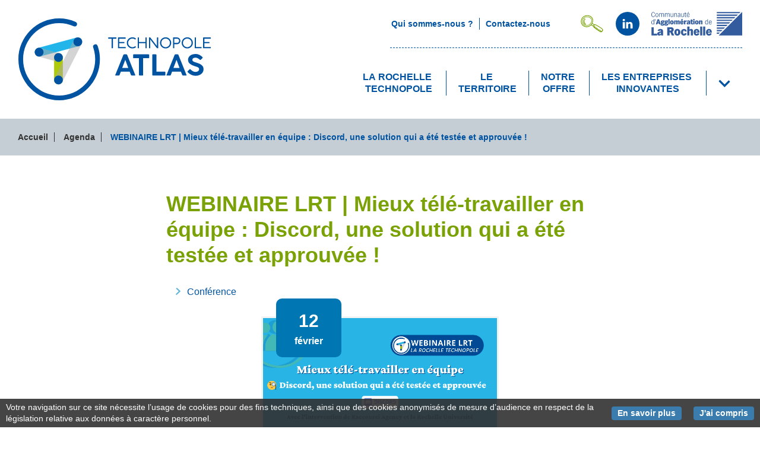

--- FILE ---
content_type: text/html;charset=UTF-8
request_url: https://www.larochelle-technopole.fr/-/webinaire-lrt-mieux-tele-travailler-en-equipe-discord-une-solution-qui-a-ete-testee-et-approuvee-
body_size: 8068
content:
<!DOCTYPE html> <html style="visibility:hidden;opacity:0;background-color:#fff" prefix="og: http://ogp.me/ns#" class="aui ltr" dir="ltr" lang="fr-FR" data-node-server="java-internet-01-prd.agglo-larochelle.fr" data-web-domain="www.larochelle-technopole.fr"> <head> <meta charset="utf-8"/> <base href="https&#x3a;&#x2f;&#x2f;www&#x2e;larochelle-technopole&#x2e;fr&#x2f;-&#x2f;webinaire-lrt-mieux-tele-travailler-en-equipe-discord-une-solution-qui-a-ete-testee-et-approuvee-"/> <meta name="viewport" content="width=device-width, initial-scale=1, shrink-to-fit=no"/> <title>WEBINAIRE LRT | Mieux télé-travailler en équipe : Discord, une solution qui a été testée et approuvée ! - Agenda - La Rochelle Technopole</title> <meta name="apple-mobile-web-app-capable" content="yes"/> <meta name="mobile-web-app-capable" content="yes"/> <meta name="apple-mobile-web-app-status-bar-style" content="black-translucent"/> <meta name="theme-color" content="#afca0b"/> <meta name="msapplication-navbutton-color" content="#0077b3"/> <meta name="twitter:card" content="summary_large_image"/> <meta name="twitter:url" content="https&#x3a;&#x2f;&#x2f;www&#x2e;larochelle-technopole&#x2e;fr&#x2f;-&#x2f;webinaire-lrt-mieux-tele-travailler-en-equipe-discord-une-solution-qui-a-ete-testee-et-approuvee-"> <meta name="twitter:image" content="https://www.larochelle-technopole.fr/lr-technopole-theme/images/social-card.png"/> <meta name="twitter:title" content="WEBINAIRE LRT | Mieux télé-travailler en équipe : Discord, une solution qui a été testée et approuvée ! - Agenda - La Rochelle Technopole"/> <meta name="twitter:description" content="La Rochelle Technopole, ce sont aussi des évènements organisés tout au long de l'année !"/> <meta name="twitter:site" content="@LRTechnopole"> <meta property="og:type" content="website"/> <meta property="og:url" content="https&#x3a;&#x2f;&#x2f;www&#x2e;larochelle-technopole&#x2e;fr&#x2f;-&#x2f;webinaire-lrt-mieux-tele-travailler-en-equipe-discord-une-solution-qui-a-ete-testee-et-approuvee-"/> <meta property="og:title" content="WEBINAIRE LRT | Mieux télé-travailler en équipe : Discord, une solution qui a été testée et approuvée ! - Agenda - La Rochelle Technopole"/> <meta property="og:description" content="La Rochelle Technopole, ce sont aussi des évènements organisés tout au long de l'année !"/> <meta property="og:locale" content="fr_FR"/> <meta property="og:image" content="https://www.larochelle-technopole.fr/lr-technopole-theme/images/social-card.png"/> <meta property="og:image:secure_url" content="https://www.larochelle-technopole.fr/lr-technopole-theme/images/social-card.png"/> <meta property="og:image:type" content="image/png"/> <meta name="format-detection" content="telephone=no"/> <link rel="manifest" href="/lr-technopole-theme/js/manifest.json"/> <link rel="shortcut icon" type="image/x-icon" href="/lr-technopole-theme/images/favicon.ico"/> <link rel="icon" type="image/png" href="/lr-technopole-theme/images/favicon-32.png.pagespeed.ce.ngwsWiHyqr.png"/> <link rel="icon" type="image/png" sizes="16x16" href="/lr-technopole-theme/images/favicon-16.png.pagespeed.ce.fLxDw374mt.png"/> <link rel="icon" type="image/png" sizes="32x32" href="/lr-technopole-theme/images/favicon-32.png.pagespeed.ce.ngwsWiHyqr.png"/> <link rel="icon" type="image/png" sizes="48x48" href="/lr-technopole-theme/images/favicon-48.png.pagespeed.ce.KvkYEv1d-X.png"/> <link rel="icon" type="image/png" sizes="64x64" href="/lr-technopole-theme/images/favicon-64.png.pagespeed.ce.ovAY7r6vwV.png"/> <link rel="icon" type="image/png" sizes="192x192" href="/lr-technopole-theme/images/favicon.png.pagespeed.ce.WfPDPPATCj.png"/> <link rel="apple-touch-icon" type="image/png" href="/lr-technopole-theme/images/apple-touch-icon.png.pagespeed.ce.cIuf5Zkapw.png"/> <link class="lfr-css-file" href="https://www.larochelle-technopole.fr/lr-technopole-theme/css/A.aui.css,qbrowserId=other,athemeId=lrtechnopoletheme_WAR_lrtechnopoletheme,aminifierType=css,alanguageId=fr_FR,ab=6205,at=1767346088924.pagespeed.cf.JxizOsdgEf.css" rel="stylesheet"/><link class="lfr-css-file" href="https&#x3a;&#x2f;&#x2f;www&#x2e;larochelle-technopole&#x2e;fr&#x2f;lr-technopole-theme&#x2f;css&#x2f;barebone-main&#x2e;css&#x3f;browserId&#x3d;other&#x26;themeId&#x3d;lrtechnopoletheme_WAR_lrtechnopoletheme&#x26;minifierType&#x3d;css&#x26;languageId&#x3d;fr_FR&#x26;b&#x3d;6205&#x26;t&#x3d;1767346088924" rel="stylesheet" onerror="this.href='https&#x3a;&#x2f;&#x2f;www&#x2e;larochelle-technopole&#x2e;fr&#x2f;lr-technopole-theme&#x2f;css&#x2f;main&#x2e;css&#x3f;browserId&#x3d;other&#x26;themeId&#x3d;lrtechnopoletheme_WAR_lrtechnopoletheme&#x26;minifierType&#x3d;css&#x26;languageId&#x3d;fr_FR&#x26;b&#x3d;6205&#x26;t&#x3d;1767346088924'"/><script src="/lr-technopole-theme/js/libs/jquery,403.5.1.js.pagespeed.jm.CGH_TAda-a.js" defer></script> <meta content=" WEBINAIRE LRT | Mieux télé-travailler en équipe : Discord, une solution qui a été testée et approuvée ! .... La Rochelle Technopole, ce sont aussi des évènements organisés tout au long de l&#039;année !" lang="fr-FR" name="description"/> <link href="https://www.larochelle-technopole.fr/lr-technopole-theme/images/favicon.ico" rel="Shortcut Icon"/> <link href="https&#x3a;&#x2f;&#x2f;www&#x2e;larochelle-technopole&#x2e;fr&#x2f;-&#x2f;webinaire-lrt-mieux-tele-travailler-en-equipe-discord-une-solution-qui-a-ete-testee-et-approuvee-" rel="canonical"/> </head> <body id="body-wrapper" class="interior-no-aside-page yui3-skin-sam controls-visible signed-out public-page site safari chrome not-popup not-maximized lr-technopole"> <aside class="cookies-notice no-cookies" id="cookies-notice"> <div class="cookies-notice-content"> <p class="cookies-notice-text">Votre navigation sur ce site nécessite l’usage de cookies pour des fins techniques, ainsi que des cookies anonymisés de mesure d’audience en respect de la législation relative aux données à caractère personnel.</p> <div class="cookies-btn-wrapper"> <a id="cookies-more" class="cookies-btn" href="https://donneespersonnelles.larochelle.fr/larochelle-technopole/">En savoir plus <span class="sr-only">sur les données personnelles</span></a> <button type="button" id="cookies-ok" class="cookies-btn">J'ai compris <span class="sr-only">le message d'information sur les données personnelles</span></button> </div> </div> </aside> <div id="main-wrapper"> <p class="flash-link-wrapper flash-link-wrapper-top"> <a href="#main-content" class="flash-link">Accéder au contenu</a> <a href="#main-footer" class="flash-link">Accéder au bas de page</a> </p> <div id="page-wrapper"> <header role="banner" class="main-header useful-content useful-content-large"> <p class="header-logo"> <a class="header-logo-href" href="/"> <img class="header-logo-img" width="328" height="140" src="/lr-technopole-theme/images/logo-technopole.svg" alt="Retour à la page d'accueil"/> </a> </p> <button type="button" id="main-nav-btn" title="Afficher le menu">Menu</button> <nav role="navigation" id="main-nav" class="main-nav noDisplay"> <ul class="main-nav-list"> <li class="main-nav-item "> <a id="main-nav-item-0" class="main-nav-item-content main-nav-item-subLink inner-link" href="https&#x3a;&#x2f;&#x2f;www&#x2e;larochelle-technopole&#x2e;fr&#x2f;la-rochelle-technopole"> <span class="main-nav-item-text"> La Rochelle <br/>Technopole </span> </a> <div id="main-nav-subList-0" class="main-nav-subList-wrapper main-nav-subList-wrapper-noDisplay"> <ul class="main-nav-subList"> <li class="main-nav-subList-item"> <a class="main-nav-subList-item-link" href="https&#x3a;&#x2f;&#x2f;www&#x2e;larochelle-technopole&#x2e;fr&#x2f;la-rochelle-technopole&#x2f;qui-sommes-nous-">Qui sommes-nous ?</a> </li> <li class="main-nav-subList-item"> <a class="main-nav-subList-item-link" href="https&#x3a;&#x2f;&#x2f;www&#x2e;larochelle-technopole&#x2e;fr&#x2f;la-rochelle-technopole&#x2f;notre-gouvernance">Notre gouvernance</a> </li> <li class="main-nav-subList-item"> <a class="main-nav-subList-item-link" href="https&#x3a;&#x2f;&#x2f;www&#x2e;larochelle-technopole&#x2e;fr&#x2f;la-rochelle-technopole&#x2f;nos-partenaires">Nos partenaires</a> </li> <li class="main-nav-subList-item"> <a class="main-nav-subList-item-link" href="https&#x3a;&#x2f;&#x2f;www&#x2e;larochelle-technopole&#x2e;fr&#x2f;la-rochelle-technopole&#x2f;l-equipe">L&#039;équipe</a> </li> </ul> </div> </li> <li class="main-nav-item "> <a id="main-nav-item-1" class="main-nav-item-content main-nav-item-subLink inner-link" href="https&#x3a;&#x2f;&#x2f;www&#x2e;larochelle-technopole&#x2e;fr&#x2f;le-territoire"> <span class="main-nav-item-text"> Le <br/>territoire </span> </a> <div id="main-nav-subList-1" class="main-nav-subList-wrapper main-nav-subList-wrapper-noDisplay"> <ul class="main-nav-subList"> <li class="main-nav-subList-item"> <a class="main-nav-subList-item-link" href="https&#x3a;&#x2f;&#x2f;www&#x2e;larochelle-technopole&#x2e;fr&#x2f;le-territoire&#x2f;les-atouts-du-territoire">Les atouts du territoire</a> </li> <li class="main-nav-subList-item"> <a class="main-nav-subList-item-link" href="https&#x3a;&#x2f;&#x2f;www&#x2e;larochelle-technopole&#x2e;fr&#x2f;le-territoire&#x2f;les-filieres-d-excellence">Les filières d&#039;excellence</a> </li> <li class="main-nav-subList-item"> <a class="main-nav-subList-item-link" href="https&#x3a;&#x2f;&#x2f;www&#x2e;larochelle-technopole&#x2e;fr&#x2f;le-territoire&#x2f;l-ecosysteme-de-l-innovation">L’écosystème de l&#039;innovation</a> </li> </ul> </div> </li> <li class="main-nav-item "> <a id="main-nav-item-2" class="main-nav-item-content main-nav-item-subLink inner-link" href="https&#x3a;&#x2f;&#x2f;www&#x2e;larochelle-technopole&#x2e;fr&#x2f;notre-offre"> <span class="main-nav-item-text"> Notre <br/>offre </span> </a> <div id="main-nav-subList-2" class="main-nav-subList-wrapper main-nav-subList-wrapper-noDisplay"> <ul class="main-nav-subList"> <li class="main-nav-subList-item"> <a class="main-nav-subList-item-link" href="https&#x3a;&#x2f;&#x2f;www&#x2e;larochelle-technopole&#x2e;fr&#x2f;notre-offre&#x2f;les-3-etapes-de-l-accompagnement">Les 3 étapes de l&#039;accompagnement</a> </li> <li class="main-nav-subList-item"> <a class="main-nav-subList-item-link" href="https&#x3a;&#x2f;&#x2f;www&#x2e;larochelle-technopole&#x2e;fr&#x2f;notre-offre&#x2f;les-animations-collectives">Les animations collectives</a> </li> <li class="main-nav-subList-item"> <a class="main-nav-subList-item-link" href="https&#x3a;&#x2f;&#x2f;www&#x2e;larochelle-technopole&#x2e;fr&#x2f;notre-offre&#x2f;vous-avez-un-projet-innovant">Vous avez un projet innovant ?</a> </li> </ul> </div> </li> <li class="main-nav-item "> <a id="main-nav-item-3" class="main-nav-item-content main-nav-item-subLink inner-link" href="https&#x3a;&#x2f;&#x2f;www&#x2e;larochelle-technopole&#x2e;fr&#x2f;les-entreprises-innovantes"> <span class="main-nav-item-text"> Les entreprises <br/>innovantes </span> </a> <div id="main-nav-subList-3" class="main-nav-subList-wrapper main-nav-subList-wrapper-noDisplay"> <ul class="main-nav-subList"> <li class="main-nav-subList-item"> <a class="main-nav-subList-item-link" href="https&#x3a;&#x2f;&#x2f;www&#x2e;larochelle-technopole&#x2e;fr&#x2f;les-entreprises-innovantes&#x2f;les-entreprises-accompagnees">Les entreprises accompagnées</a> </li> <li class="main-nav-subList-item"> <a class="main-nav-subList-item-link" href="https&#x3a;&#x2f;&#x2f;www&#x2e;larochelle-technopole&#x2e;fr&#x2f;les-entreprises-innovantes&#x2f;temoignages">Témoignages</a> </li> <li class="main-nav-subList-item"> <a class="main-nav-subList-item-link" href="https&#x3a;&#x2f;&#x2f;www&#x2e;larochelle-technopole&#x2e;fr&#x2f;les-entreprises-innovantes&#x2f;revue-de-presse">Revue de presse</a> </li> </ul> </div> </li> <li class="main-nav-more-items"> <button type="button" id="main-nav-more-item" class="inner-link main-nav-more-item" title="Afficher plus d'entrées de menu" aria-controls="main-nav-item-news main-nav-item-agenda" aria-expanded="false"><span class="sr-only">Déplier le menu</span></button> </li> <li id="main-nav-item-pulpe" class="main-nav-item main-nav-item-more main-nav-item-pulpe noDisplay" aria-labelledby="main-nav-more-item"> <a id="main-nav-item-4" class="main-nav-item-content inner-link" href="https&#x3a;&#x2f;&#x2f;www&#x2e;larochelle-technopole&#x2e;fr&#x2f;pulpe"> <span class="main-nav-item-text"> Pulpe </span> </a> </li> <li id="main-nav-item-news" class="main-nav-item main-nav-item-more main-nav-item-news noDisplay" aria-labelledby="main-nav-more-item"> <a id="main-nav-item-5" class="main-nav-item-content inner-link" href="https&#x3a;&#x2f;&#x2f;www&#x2e;larochelle-technopole&#x2e;fr&#x2f;l-actualite-de-l-ecosysteme"> <span class="main-nav-item-text"> L&#039;actualité de <br/>l&#039;écosystème </span> </a> </li> <li id="main-nav-item-agenda" class="main-nav-item main-nav-item-current main-nav-item-more main-nav-item-agenda noDisplay" aria-labelledby="main-nav-more-item"> <a id="main-nav-item-6" class="main-nav-item-content inner-link" href="https&#x3a;&#x2f;&#x2f;www&#x2e;larochelle-technopole&#x2e;fr&#x2f;agenda" aria-current="page"> <span class="main-nav-item-text"> Agenda </span> </a> </li> </ul> <div class="header-nav-annex"> <div class="header-nav-annex-wrapper"> <ul class="header-direct-links"> <li class="header-direct-link"> <a class="header-direct-link-href inner-link" href="https&#x3a;&#x2f;&#x2f;www&#x2e;larochelle-technopole&#x2e;fr&#x2f;qui-sommes-nous-"><span class="header-direct-link-text">Qui sommes-nous ?</span></a> </li> <li class="header-direct-link"> <a class="header-direct-link-href inner-link" href="https&#x3a;&#x2f;&#x2f;www&#x2e;larochelle-technopole&#x2e;fr&#x2f;contactez-nous1"><span class="header-direct-link-text">Contactez-nous</span></a> </li> </ul> <button type="button" id="header-search-btn" class="header-btn header-btn-search" aria-controls="header-search" aria-expanded="false"><span class="sr-only">Rechercher</span></button> <div class="portlet-boundary portlet-boundary_400_WAR_fu_ portlet-static portlet-static-end portlet-borderless cdalr-search-box " id="p_p_id_400_WAR_fu_"> <span id="p_400_WAR_fu"></span> <script type="application/ld+json"> { "@context": "http://schema.org", "@type": "WebSite", "url": "https://www.larochelle-technopole.fr", "potentialAction": { "@type": "SearchAction", "target": "?keywords={keywords}", "query-input": "required name=keywords" } } </script> <form name="searchForm" id="header-search" role="search" class="form-inline global-search" action=""> <div class="typeahead__container"> <div class="typeahead__field"> <span class="typeahead__query"> <input required id="header-search-input" type="search" placeholder="Je recherche" title="Je recherche" autocomplete="off" name="keywords" value="" class="input-xsmall empty-input global-search-input js-typeahead"/> </span> <span class="typeahead__button"> <button type="submit" id="header-search-submit" title="Lancer la recheche" class="global-search-submit"> <span class="typeahead__search-icon"></span> <span class="sr-only">Lancer la recheche</span> </button> </span> </div> </div> </form> <script src="https://www.larochelle-technopole.fr/agenda/-/resultats/typeahead/liferay.javascript?_400_WAR_fu__101_INSTANCE_e4KIPPrtFTsH_struts_action=%2Fasset_publisher%2Fview_content&_400_WAR_fu__101_INSTANCE_e4KIPPrtFTsH_urlTitle=webinaire-lrt-mieux-tele-travailler-en-equipe-discord-une-solution-qui-a-ete-testee-et-approuvee-&_400_WAR_fu__101_INSTANCE_e4KIPPrtFTsH_type=content" id="_400_WAR_fu_js" defer></script> </div> </div> <ul class="header-social-links"> <li class="header-social-link"><a class="header-social-link-href header-social-link-linkedin inner-link" href="//www.linkedin.com/company/la-rochelle-technopole" title="Page LinkedIn de la Technopole" target="_blank" rel="noopener noreferrer"><span class="sr-only">LinkedIn</span></a></li> <li class="header-social-link header-social-link-agglo"><a class="header-social-link-agglo-href inner-link" href="//www.agglo-larochelle.fr" title="Site web de La Rochelle Agglo" target="_blank" rel="noopener noreferrer"><img class="header-social-link-agglo-img" src="/lr-technopole-theme/images/logo-cda.svg" width="153" height="40" alt="La Rochelle Agglo"/></a></li> </ul> </div> </nav> </header> <main role="main" id="main-content" class="main-content no-nav-display"> <div class="breadcrumb-wrapper"> <nav aria-label="Fil d'Ariane" class="useful-content useful-content-large breadcrumb-container" id="breadcrumb-container"> <ul aria-label="Chapelure" class="breadcrumb breadcrumb-horizontal"> <li class="first breadcrumb-truncate"><a href="https://www.larochelle-technopole.fr">La Rochelle Technopole</a><span class="divider">/</span></li><li><a href="https://www.larochelle-technopole.fr/menu-principal">Menu principal</a><span class="divider">/</span></li><li class="current-parent breadcrumb-truncate"><a href="https://www.larochelle-technopole.fr/agenda">Agenda</a><span class="divider">/</span></li><li class="active last breadcrumb-truncate">WEBINAIRE LRT | Mieux télé-travailler en équipe : Discord, une solution qui a été testée et approuvée !</li> </ul> </nav> </div> <div class="portlet-layout"> <div class="portlet-column portlet-column-only" id="column-1-1"> <div class="portlet-dropzone portlet-column-content portlet-column-content-only" id="layout-column_column-1-1"> <div class="portlet-boundary portlet-boundary_101_ portlet-static portlet-static-end portlet-borderless portlet-asset-publisher " id="p_p_id_101_INSTANCE_e4KIPPrtFTsH_"> <span id="p_101_INSTANCE_e4KIPPrtFTsH"></span> <div class="portlet-borderless-container" style=""> <div class="portlet-body"> <div> <div class="taglib-header "> <h3 class="header-title"> <span> WEBINAIRE LRT | Mieux télé-travailler en équipe : Discord, une solution qui a été testée et approuvée ! </span> </h3> </div> <div class="asset-full-content default-asset-publisher show-asset-title"> <div class="asset-content" id="_101_INSTANCE_e4KIPPrtFTsH_15105516"> <div class="journal-content-article"> <div class="useful-content"> <article class="interior-article news-article"> <section class="interior-article-mainContent"> <h1 class="interior-article-title">WEBINAIRE LRT | Mieux télé-travailler en équipe : Discord, une solution qui a été testée et approuvée !</h1> <p class="home-event-theme">Conférence</p> <div class="interior-event-wrapper"> <div class="home-event-date-wrapper"> <p class="home-event-date"><span class="sr-only">Le</span><span class="home-event-day">12</span><br/>février</p> </div> <div class="home-event-img" style="background-image: url('/documents/12307511/13106749/WebinaireLRT+discord/12e8998d-b34b-4aea-93e5-c85923ac755f?t=1612779770000')"> </div> </div> <div class="home-event-more-wrapper"> <p class="home-event-more"><strong>Horaires : </strong>9h00 - 10h00</p> <p class="home-event-more"><strong>Lieu : </strong>En ligne (livestorm)</p> </div> <div class="interior-article-paragraph no-floating-media"> <p><strong>Et si nous apprenions les uns des autres? En collaboration avec Digital Bay, découvrez comment mieux télétravailler en équipe avec&nbsp;Discord, une solution qui a été testée et approuvée !</strong></p> <p>Au moment où&nbsp;le gouvernement demande aux entreprises de favoriser à nouveau au maximum le télétravail, <strong>quelles sont les solutions qui peuvent améliorer la qualité des échanges entre les équipes ?</strong></p> <p>Pour répondre à cette question, 2&nbsp;membres de <a href="https://www.frenchdigitalbay.com/">DigitalBAY</a> vous&nbsp;proposent un retour d'expérience sur les avantages,inconvénients de la solution Discord.</p> <ul> <li><strong>Annick Lassus</strong>,&nbsp;co-responsable des Licences PROS Développement MOBILE et&nbsp;Développement CLOUD, supervise les cours d'une centaine d'étudiants informatiques de La Rochelle Université.</li> <li><strong>Léo Poiroux</strong>, directeur de Raccourci Agency manage une équipe de 30 salariés en télétravail.</li> </ul> <p><strong>Venez bénéficier de leurs conseils</strong> afin de vous aussi mettre en place ou améliorer vos outils de télétravail.&nbsp;</p> <p>Si vous aussi vous souhaitez partager de bonnes pratiques ou outils (en dehors de toute démarche commerciale), n'hésitez pas à nous contacter !</p> <div class="interior-article-media interior-article-media-fCenter "> <a class="link-iframe interior-article-moreContent-doc interior-article-doc" title="Je&#x20;m&#x27;inscris" href="https://app.livestorm.co/la-rochelle-technopole/mieux-teletravailler-avec-discord-retours-dexperiences-avec-2-cas-dusages#infos" target="_blank" rel="noopener noreferrer"> Je&#x20;m&#x27;inscris </a> </div> </div> </section> </article> <p class="news-list-back"> <a class="inner-link news-list-back-link" href="/agenda">Revenir à l'agenda</a> </p> </div> </div> <br/> </div> <div class="asset-metadata"> </div> </div> </div> </div> </div> </div> </div> </div> </div> <p class="flash-link-wrapper flash-link-wrapper-bottom"> <a href="#main-wrapper" class="flash-link">Remonter en haut de page</a> </p> </main> <footer role="contentinfo" id="main-footer" class="main-footer"> <div class="useful-content useful-content-large"> <div class="footer-list footer-list-links"> <div class="footer-column"> <p class="footer-link"> <a href="https&#x3a;&#x2f;&#x2f;www&#x2e;larochelle-technopole&#x2e;fr&#x2f;contactez-nous" class="footer-link-href">Contactez-nous</a> </p> <p class="footer-link"> <a href="https&#x3a;&#x2f;&#x2f;www&#x2e;larochelle-technopole&#x2e;fr&#x2f;presse-telechargements" class="footer-link-href">Revue de presse</a> </p> </div> <div class="footer-column"> <p class="footer-link"> <a href="https&#x3a;&#x2f;&#x2f;www&#x2e;larochelle-technopole&#x2e;fr&#x2f;plan-du-site" class="footer-link-href">Plan du site</a> </p> <p class="footer-link"> <a href="https&#x3a;&#x2f;&#x2f;www&#x2e;larochelle-technopole&#x2e;fr&#x2f;mentions-legales" class="footer-link-href">Mentions légales</a> </p> </div> <div class="footer-column"> <p class="footer-link"> <a href="https&#x3a;&#x2f;&#x2f;donneespersonnelles&#x2e;larochelle&#x2e;fr&#x2f;larochelle-technopole" class="footer-link-href">Données personnelles</a> </p> <p class="footer-link"> <a href="https&#x3a;&#x2f;&#x2f;accessibilite&#x2e;larochelle&#x2e;fr&#x2f;larochelle-technopole&#x2f;" class="footer-link-href">Accessibilité : non conforme</a> </p> </div> </div> <div class="footer-list"> <p class="footer-logo footer-column"> <img class="footer-logo-img" loading="lazy" width="192" height="82" src="/lr-technopole-theme/images/logo-technopole.svg" alt="La Rochelle Technopole, activateur d'innovations"/> </p> </div> </div> </footer> </div> </div> <aside id="fullPage-alert" class="fullPage-alert hidden" role="dialog" aria-modal="true" aria-labelledby="fullPage-alert-title" aria-describedby="fullPage-alert-content" tabindex="-1" aria-hidden="true"> <div id="fullPage-alert-container" class="fullPage-alert-container" role="document"> <button type="button" id="fullPage-alert-close" class="fullPage-alert-close" aria-label="Fermer la fenêtre"><span class="sr-only">Fermer la fenêtre</span></button> <div id="fullPage-alert-content" class="fullPage-alert-content"></div> <div class="fullPage-alert-title-wrapper"> <h4 id="fullPage-alert-title" class="fullPage-alert-title hidden"></h4> </div> </div> </aside> <aside id="alert-advert" class="fullPage-alert hidden" aria-hidden="true"> <div class="fullPage-alert-container" role="dialog"> <div class="fullPage-alert-content"> <p id="title-alertAdvert">Avertissement</p> <div id="content-alertAdvert"></div> <div id="buttons-alertAdvert"></div> </div> </div> </aside> <script>if("serviceWorker"in navigator){window.addEventListener("load",function(){navigator.serviceWorker.register("/www.larochelle-technopole.fr-serviceworker.js",{updateViaCache:"none"}).then(function(a){},function(a){console.log("ServiceWorker registration failed: ",a)})})}else{console.log("Service workers are not supported.")};</script> <script src="/lr-technopole-theme/js/stats.js.pagespeed.jm.Pgfk4ZbkkW.js" async></script> <noscript><p><img src="//piwik.agglo-larochelle.fr/piwik.php?idsite=13&rec=1" style="border:0" alt=""/></p></noscript> <script defer src="https://www.larochelle-technopole.fr/lr-technopole-theme/js/main.js,qbrowserId=other,aminifierType=js,alanguageId=fr_FR,ab=6205,at=1767346088924.pagespeed.jm.SP5FHbUXxw.js"></script> </body> </html> 

--- FILE ---
content_type: text/css
request_url: https://www.larochelle-technopole.fr/lr-technopole-theme/css/A.aui.css,qbrowserId=other,athemeId=lrtechnopoletheme_WAR_lrtechnopoletheme,aminifierType=css,alanguageId=fr_FR,ab=6205,at=1767346088924.pagespeed.cf.JxizOsdgEf.css
body_size: 53162
content:
@font-face{font-family:'fontawesome-alloy';src:url(//cdn.agglo-larochelle.fr/fonts/fontawesome-webfont.eot);src:url(//cdn.agglo-larochelle.fr/fonts/fontawesome-webfont.eot?#iefix) format("embedded-opentype") , url(//cdn.agglo-larochelle.fr/fonts/fontawesome-webfont.woff2) format("woff2") , url(//cdn.agglo-larochelle.fr/fonts/fontawesome-webfont.woff) format("woff") , url(//cdn.agglo-larochelle.fr/fonts/fontawesome-webfont.ttf) format("truetype") , url(//cdn.agglo-larochelle.fr/fonts/fontawesome-webfont.svg#fontawesome-alloy) format("svg");font-weight:normal;font-style:normal}.aui{@-webkit-keyframes progress-bar-stripes{from{background-position:40px 0}to{background-position:0 0}}@-moz-keyframes progress-bar-stripes{from{background-position:40px 0}to{background-position:0 0}}@-ms-keyframes progress-bar-stripes{from{background-position:40px 0}to{background-position:0 0}}@-o-keyframes progress-bar-stripes{from{background-position:0 0}to{background-position:40px 0}}@keyframes progress-bar-stripes{from{background-position:40px 0}to{background-position:0 0}}/*!
   * Bootstrap Responsive v2.3.2
   *
   * Copyright 2012 Twitter, Inc
   * Licensed under the Apache License v2.0
   * http://www.apache.org/licenses/LICENSE-2.0
   *
   * Designed and built with all the love in the world @twitter by @mdo and @fat.
   */@-ms-viewport{width:device-width}@-moz-keyframes spin{0%{-moz-transform:rotate(0deg)}100%{-moz-transform:rotate(359deg)}}@-webkit-keyframes spin{0%{-webkit-transform:rotate(0deg)}100%{-webkit-transform:rotate(359deg)}}@-o-keyframes spin{0%{-o-transform:rotate(0deg)}100%{-o-transform:rotate(359deg)}}@-ms-keyframes spin{0%{-ms-transform:rotate(0deg)}100%{-ms-transform:rotate(359deg)}}@keyframes spin{0%{transform:rotate(0deg)}100%{transform:rotate(359deg)}}/*!
   *  Font Awesome 4.7.0 by @davegandy - http://fontawesome.io - @fontawesome
   *  License - http://fontawesome.io/license (Font: SIL OFL 1.1, CSS: MIT License)
   */@-webkit-keyframes fa-spin{0%{-webkit-transform:rotate(0deg);transform:rotate(0deg)}100%{-webkit-transform:rotate(359deg);transform:rotate(359deg)}}@keyframes fa-spin{0%{-webkit-transform:rotate(0deg);transform:rotate(0deg)}100%{-webkit-transform:rotate(359deg);transform:rotate(359deg)}}background-color:white;color:#333;font-family:"Helvetica Neue",Helvetica,Arial,sans-serif;font-size:14px;line-height:20px;margin:0}.aui article,.aui aside,.aui details,.aui figcaption,.aui figure,.aui footer,.aui header,.aui hgroup,.aui nav,.aui section{display:block}.aui audio,.aui canvas,.aui video{display:inline-block;*display:inline;*zoom:1}.aui audio:not([controls]){display:none}.aui html{font-size:100%;-webkit-text-size-adjust:100%;-ms-text-size-adjust:100%}.aui a:focus{outline:thin dotted #333;outline:5px auto -webkit-focus-ring-color;outline-offset:-2px}.aui a:hover,.aui a:active{outline:0}.aui sub,.aui sup{position:relative;font-size:75%;line-height:0;vertical-align:baseline}.aui sup{top:-.5em}.aui sub{bottom:-.25em}.aui img{max-width:100%;width:auto\9 ;height:auto;vertical-align:middle;border:0;-ms-interpolation-mode:bicubic}.aui #map_canvas img,.aui .google-maps img{max-width:none}.aui button,.aui input,.aui select,.aui textarea{margin:0;font-size:100%;vertical-align:middle}.aui button,.aui input{*overflow:visible;line-height:normal}.aui button::-moz-focus-inner,.aui input::-moz-focus-inner{padding:0;border:0}.aui button,.aui html input[type="button"],.aui input[type="reset"],.aui input[type="submit"]{-webkit-appearance:button;cursor:pointer}.aui label,.aui select,.aui button,.aui input[type="button"],.aui input[type="reset"],.aui input[type="submit"],.aui input[type="radio"],.aui input[type="checkbox"]{cursor:pointer}.aui input[type="search"]{-webkit-box-sizing:content-box;-moz-box-sizing:content-box;box-sizing:content-box;-webkit-appearance:textfield}.aui input[type="search"]::-webkit-search-decoration,.aui input[type="search"]::-webkit-search-cancel-button{-webkit-appearance:none}.aui textarea{overflow:auto;vertical-align:top}@media print{.aui{@page{margin:.5cm}}.aui *{text-shadow:none!important;color:#000!important;background:transparent!important;box-shadow:none!important}.aui a,.aui a:visited{text-decoration:underline}.aui a[href]:after{content:" (" attr(href) ")"}.aui abbr[title]:after{content:" (" attr(title) ")"}.aui .ir a:after,.aui a[href^="javascript:"]:after,.aui a[href^="#"]:after{content:""}.aui pre,.aui blockquote{border:1px solid #999;page-break-inside:avoid}.aui thead{display:table-header-group}.aui tr,.aui img{page-break-inside:avoid}.aui img{max-width:100%!important}.aui p,.aui h2,.aui h3{orphans:3;widows:3}.aui h2,.aui h3{page-break-after:avoid}}.aui body{margin:0;font-family:"Helvetica Neue",Helvetica,Arial,sans-serif;font-size:14px;line-height:20px;color:#333;background-color:#fff}.aui a{color:#0af;text-decoration:none}.aui a:hover,.aui a:focus{color:#0077b3;text-decoration:underline}.aui .img-rounded{-webkit-border-radius:6px;-moz-border-radius:6px;border-radius:6px}.aui .img-polaroid{padding:4px;background-color:#fff;border:1px solid #ccc;border:1px solid rgba(0,0,0,.2);-webkit-box-shadow:0 1px 3px rgba(0,0,0,.1);-moz-box-shadow:0 1px 3px rgba(0,0,0,.1);box-shadow:0 1px 3px rgba(0,0,0,.1)}.aui .img-circle{-webkit-border-radius:500px;-moz-border-radius:500px;border-radius:500px}.aui .row{margin-left:-20px;*zoom:1}.aui .row:before,.aui .row:after{display:table;content:"";line-height:0}.aui .row:after{clear:both}.aui [class*="span"]{float:left;min-height:1px;margin-left:20px}.aui .container,.aui .navbar-static-top .container,.aui .navbar-fixed-top .container,.aui .navbar-fixed-bottom .container{width:940px}.aui .span1{width:60px}.aui .span2{width:140px}.aui .span3{width:220px}.aui .span4{width:300px}.aui .span5{width:380px}.aui .span6{width:460px}.aui .span7{width:540px}.aui .span8{width:620px}.aui .span9{width:700px}.aui .span10{width:780px}.aui .span11{width:860px}.aui .span12{width:940px}.aui .offset1{margin-left:100px}.aui .offset2{margin-left:180px}.aui .offset3{margin-left:260px}.aui .offset4{margin-left:340px}.aui .offset5{margin-left:420px}.aui .offset6{margin-left:500px}.aui .offset7{margin-left:580px}.aui .offset8{margin-left:660px}.aui .offset9{margin-left:740px}.aui .offset10{margin-left:820px}.aui .offset11{margin-left:900px}.aui .offset12{margin-left:980px}.aui .row-fluid{width:100%;*zoom:1}.aui .row-fluid:before,.aui .row-fluid:after{display:table;content:"";line-height:0}.aui .row-fluid:after{clear:both}.aui .row-fluid [class*="span"]{display:block;width:100%;min-height:30px;-webkit-box-sizing:border-box;-moz-box-sizing:border-box;box-sizing:border-box;float:left;margin-left:2.12766%;*margin-left:2.07447%}.aui .row-fluid [class*="span"]:first-child{margin-left:0}.aui .row-fluid .controls-row [class*="span"]+[class*="span"]{margin-left:2.12766%}.aui .row-fluid .span1{width:6.38298%;*width:6.32979%}.aui .row-fluid .span2{width:14.89362%;*width:14.84043%}.aui .row-fluid .span3{width:23.40426%;*width:23.35106%}.aui .row-fluid .span4{width:31.91489%;*width:31.8617%}.aui .row-fluid .span5{width:40.42553%;*width:40.37234%}.aui .row-fluid .span6{width:48.93617%;*width:48.88298%}.aui .row-fluid .span7{width:57.44681%;*width:57.39362%}.aui .row-fluid .span8{width:65.95745%;*width:65.90426%}.aui .row-fluid .span9{width:74.46809%;*width:74.41489%}.aui .row-fluid .span10{width:82.97872%;*width:82.92553%}.aui .row-fluid .span11{width:91.48936%;*width:91.43617%}.aui .row-fluid .span12{width:100%;*width:99.94681%}.aui .row-fluid .offset1{margin-left:10.6383%;*margin-left:10.53191%}.aui .row-fluid .offset1:first-child{margin-left:8.51064%;*margin-left:8.40426%}.aui .row-fluid .offset2{margin-left:19.14894%;*margin-left:19.04255%}.aui .row-fluid .offset2:first-child{margin-left:17.02128%;*margin-left:16.91489%}.aui .row-fluid .offset3{margin-left:27.65957%;*margin-left:27.55319%}.aui .row-fluid .offset3:first-child{margin-left:25.53191%;*margin-left:25.42553%}.aui .row-fluid .offset4{margin-left:36.17021%;*margin-left:36.06383%}.aui .row-fluid .offset4:first-child{margin-left:34.04255%;*margin-left:33.93617%}.aui .row-fluid .offset5{margin-left:44.68085%;*margin-left:44.57447%}.aui .row-fluid .offset5:first-child{margin-left:42.55319%;*margin-left:42.44681%}.aui .row-fluid .offset6{margin-left:53.19149%;*margin-left:53.08511%}.aui .row-fluid .offset6:first-child{margin-left:51.06383%;*margin-left:50.95745%}.aui .row-fluid .offset7{margin-left:61.70213%;*margin-left:61.59574%}.aui .row-fluid .offset7:first-child{margin-left:59.57447%;*margin-left:59.46809%}.aui .row-fluid .offset8{margin-left:70.21277%;*margin-left:70.10638%}.aui .row-fluid .offset8:first-child{margin-left:68.08511%;*margin-left:67.97872%}.aui .row-fluid .offset9{margin-left:78.7234%;*margin-left:78.61702%}.aui .row-fluid .offset9:first-child{margin-left:76.59574%;*margin-left:76.48936%}.aui .row-fluid .offset10{margin-left:87.23404%;*margin-left:87.12766%}.aui .row-fluid .offset10:first-child{margin-left:85.10638%;*margin-left:85.0%}.aui .row-fluid .offset11{margin-left:95.74468%;*margin-left:95.6383%}.aui .row-fluid .offset11:first-child{margin-left:93.61702%;*margin-left:93.51064%}.aui .row-fluid .offset12{margin-left:104.25532%;*margin-left:104.14894%}.aui .row-fluid .offset12:first-child{margin-left:102.12766%;*margin-left:102.02128%}.aui [class*="span"].hide,.aui .row-fluid [class*="span"].hide{display:none}.aui [class*="span"].pull-right,.aui .row-fluid [class*="span"].pull-right{float:right}.aui .container{margin-right:auto;margin-left:auto;*zoom:1}.aui .container:before,.aui .container:after{display:table;content:"";line-height:0}.aui .container:after{clear:both}.aui .container-fluid{padding-right:20px;padding-left:20px;*zoom:1}.aui .container-fluid:before,.aui .container-fluid:after{display:table;content:"";line-height:0}.aui .container-fluid:after{clear:both}.aui p{margin:0 0 10px}.aui .lead{margin-bottom:20px;font-size:21px;font-weight:200;line-height:30px}.aui small{font-size:85%}.aui strong{font-weight:bold}.aui em{font-style:italic}.aui cite{font-style:normal}.aui .muted{color:#999}.aui a.muted:hover,.aui a.muted:focus{color:gray}.aui .text-warning{color:#bf7900}.aui a.text-warning:hover,.aui a.text-warning:focus{color:#8c5900}.aui .text-error{color:#b50303}.aui a.text-error:hover,.aui a.text-error:focus{color:#830202}.aui .text-info{color:#12718f}.aui a.text-info:hover,.aui a.text-info:focus{color:#0c4d62}.aui .text-success{color:#488f06}.aui a.text-success:hover,.aui a.text-success:focus{color:#2f5e04}.aui .text-left{text-align:left}.aui .text-right{text-align:right}.aui .text-center{text-align:center}.aui h1,.aui h2,.aui h3,.aui h4,.aui h5,.aui h6{margin:10px 0;font-family:inherit;font-weight:bold;line-height:20px;color:inherit;text-rendering:optimizelegibility}.aui h1 small,.aui h2 small,.aui h3 small,.aui h4 small,.aui h5 small,.aui h6 small{font-weight:normal;line-height:1;color:#999}.aui h1,.aui h2,.aui h3{line-height:40px}.aui h1{font-size:38.5px}.aui h2{font-size:31.5px}.aui h3{font-size:24.5px}.aui h4{font-size:17.5px}.aui h5{font-size:14px}.aui h6{font-size:11.9px}.aui h1 small{font-size:24.5px}.aui h2 small{font-size:17.5px}.aui h3 small{font-size:14px}.aui h4 small{font-size:14px}.aui .page-header{padding-bottom:9px;margin:20px 0 30px;border-bottom:1px solid #eee}.aui ul,.aui ol{padding:0;margin:0 0 10px 25px}.aui ul ul,.aui ul ol,.aui ol ol,.aui ol ul{margin-bottom:0}.aui li{line-height:20px}.aui ul.unstyled,.aui ol.unstyled{margin-left:0;list-style:none}.aui ul.inline,.aui ol.inline{margin-left:0;list-style:none}.aui ul.inline>li,.aui ol.inline>li{display:inline-block;*display:inline;*zoom:1;padding-left:5px;padding-right:5px}.aui dl{margin-bottom:20px}.aui dt,.aui dd{line-height:20px}.aui dt{font-weight:bold}.aui dd{margin-left:10px}.aui .dl-horizontal{*zoom:1}.aui .dl-horizontal:before,.aui .dl-horizontal:after{display:table;content:"";line-height:0}.aui .dl-horizontal:after{clear:both}.aui .dl-horizontal dt{float:left;width:160px;clear:left;text-align:right;overflow:hidden;text-overflow:ellipsis;white-space:nowrap}.aui .dl-horizontal dd{margin-left:180px}.aui hr{margin:20px 0;border:0;border-top:1px solid #eee;border-bottom:1px solid #fff}.aui abbr[title],.aui abbr[data-original-title]{cursor:help;border-bottom:1px dotted #999}.aui abbr.initialism{font-size:90%;text-transform:uppercase}.aui blockquote{padding:0 0 0 15px;margin:0 0 20px;border-left:5px solid #eee}.aui blockquote p{margin-bottom:0;font-size:17.5px;font-weight:300;line-height:1.25}.aui blockquote small{display:block;line-height:20px;color:#999}.aui blockquote small:before{content:'\2014 \00A0'}.aui blockquote.pull-right{float:right;padding-right:15px;padding-left:0;border-right:5px solid #eee;border-left:0}.aui blockquote.pull-right p,.aui blockquote.pull-right small{text-align:right}.aui blockquote.pull-right small:before{content:''}.aui blockquote.pull-right small:after{content:'\00A0 \2014'}.aui q:before,.aui q:after,.aui blockquote:before,.aui blockquote:after{content:""}.aui address{display:block;margin-bottom:20px;font-style:normal;line-height:20px}.aui code,.aui pre{padding:0 3px 2px;font-family:Monaco,Menlo,Consolas,"Courier New",monospace;font-size:12px;color:#333;-webkit-border-radius:3px;-moz-border-radius:3px;border-radius:3px}.aui code{padding:2px 4px;color:#d14;background-color:#f7f7f9;border:1px solid #e1e1e8;white-space:nowrap}.aui pre{display:block;padding:9.5px;margin:0 0 10px;font-size:13px;line-height:20px;word-break:break-all;word-wrap:break-word;white-space:pre;white-space:pre-wrap;background-color:#f5f5f5;border:1px solid #ccc;border:1px solid rgba(0,0,0,.15);-webkit-border-radius:2px;-moz-border-radius:2px;border-radius:2px}.aui pre.prettyprint{margin-bottom:20px}.aui pre code{padding:0;color:inherit;white-space:pre;white-space:pre-wrap;background-color:transparent;border:0}.aui .pre-scrollable{max-height:340px;overflow-y:scroll}.aui form{margin:0 0 20px}.aui fieldset{padding:0;margin:0;border:0;min-width:0}.aui legend{display:block;width:100%;padding:0;margin-bottom:20px;font-size:21px;line-height:40px;color:#333;border:0;border-bottom:1px solid #e5e5e5}.aui legend small{font-size:15px;color:#999}.aui label,.aui input,.aui button,.aui select,.aui textarea{font-size:14px;font-weight:normal;line-height:20px}.aui input,.aui button,.aui select,.aui textarea{font-family:"Helvetica Neue",Helvetica,Arial,sans-serif}.aui label{display:block;margin-bottom:5px}.aui select,.aui textarea,.aui input[type="text"],.aui input[type="password"],.aui input[type="datetime"],.aui input[type="datetime-local"],.aui input[type="date"],.aui input[type="month"],.aui input[type="time"],.aui input[type="week"],.aui input[type="number"],.aui input[type="email"],.aui input[type="url"],.aui input[type="search"],.aui input[type="tel"],.aui input[type="color"],.aui .uneditable-input{display:inline-block;height:20px;padding:4px 6px;margin-bottom:10px;font-size:14px;line-height:20px;color:#555;-webkit-border-radius:2px;-moz-border-radius:2px;border-radius:2px;vertical-align:middle}.aui input,.aui textarea,.aui .uneditable-input{width:206px}.aui textarea{height:auto}.aui textarea,.aui input[type="text"],.aui input[type="password"],.aui input[type="datetime"],.aui input[type="datetime-local"],.aui input[type="date"],.aui input[type="month"],.aui input[type="time"],.aui input[type="week"],.aui input[type="number"],.aui input[type="email"],.aui input[type="url"],.aui input[type="search"],.aui input[type="tel"],.aui input[type="color"],.aui .uneditable-input{background-color:#fff;border:1px solid #ccc;-webkit-box-shadow:inset 0 1px 1px rgba(0,0,0,.075);-moz-box-shadow:inset 0 1px 1px rgba(0,0,0,.075);box-shadow:inset 0 1px 1px rgba(0,0,0,.075);-webkit-transition:border linear .2s , box-shadow linear .2s;-moz-transition:border linear .2s , box-shadow linear .2s;-o-transition:border linear .2s , box-shadow linear .2s;transition:border linear .2s , box-shadow linear .2s}.aui textarea:focus,.aui input[type="text"]:focus,.aui input[type="password"]:focus,.aui input[type="datetime"]:focus,.aui input[type="datetime-local"]:focus,.aui input[type="date"]:focus,.aui input[type="month"]:focus,.aui input[type="time"]:focus,.aui input[type="week"]:focus,.aui input[type="number"]:focus,.aui input[type="email"]:focus,.aui input[type="url"]:focus,.aui input[type="search"]:focus,.aui input[type="tel"]:focus,.aui input[type="color"]:focus,.aui .uneditable-input:focus{border-color:rgba(82,168,236,.8);outline:0;outline:thin dotted \9 ;-webkit-box-shadow:inset 0 1px 1px rgba(0,0,0,.075) , 0 0 8px rgba(82,168,236,.6);-moz-box-shadow:inset 0 1px 1px rgba(0,0,0,.075) , 0 0 8px rgba(82,168,236,.6);box-shadow:inset 0 1px 1px rgba(0,0,0,.075) , 0 0 8px rgba(82,168,236,.6)}.aui input[type="radio"],.aui input[type="checkbox"]{margin:4px 0 0;*margin-top:0;margin-top:1px \9 ;line-height:normal}.aui input[type="file"],.aui input[type="image"],.aui input[type="submit"],.aui input[type="reset"],.aui input[type="button"],.aui input[type="radio"],.aui input[type="checkbox"]{width:auto}.aui select,.aui input[type="file"]{height:30px;*margin-top:4px;line-height:30px}.aui select{width:220px;border:1px solid #ccc;background-color:#fff}.aui select[multiple],.aui select[size]{height:auto}.aui select:focus,.aui input[type="file"]:focus,.aui input[type="radio"]:focus,.aui input[type="checkbox"]:focus{outline:thin dotted #333;outline:5px auto -webkit-focus-ring-color;outline-offset:-2px}.aui .uneditable-input,.aui .uneditable-textarea{color:#999;background-color:#fcfcfc;border-color:#ccc;-webkit-box-shadow:inset 0 1px 2px rgba(0,0,0,.025);-moz-box-shadow:inset 0 1px 2px rgba(0,0,0,.025);box-shadow:inset 0 1px 2px rgba(0,0,0,.025);cursor:not-allowed}.aui .uneditable-input{overflow:hidden;white-space:nowrap}.aui .uneditable-textarea{width:auto;height:auto}.aui input:-moz-placeholder,.aui textarea:-moz-placeholder{color:#999}.aui input:-ms-input-placeholder,.aui textarea:-ms-input-placeholder{color:#999}.aui input::-webkit-input-placeholder,.aui textarea::-webkit-input-placeholder{color:#999}.aui .radio,.aui .checkbox{min-height:20px;padding-left:20px}.aui .radio input[type="radio"],.aui .checkbox input[type="checkbox"]{float:left;margin-left:-20px}.aui .controls>.radio:first-child,.aui .controls>.checkbox:first-child{padding-top:5px}.aui .radio.inline,.aui .checkbox.inline{display:inline-block;padding-top:5px;margin-bottom:0;vertical-align:middle}.aui .radio.inline+.radio.inline,.aui .checkbox.inline+.checkbox.inline{margin-left:10px}.aui .input-mini{width:60px}.aui .input-small{width:90px}.aui .input-medium{width:150px}.aui .input-large{width:210px}.aui .input-xlarge{width:270px}.aui .input-xxlarge{width:530px}.aui input[class*="span"],.aui select[class*="span"],.aui textarea[class*="span"],.aui .uneditable-input[class*="span"],.aui .row-fluid input[class*="span"],.aui .row-fluid select[class*="span"],.aui .row-fluid textarea[class*="span"],.aui .row-fluid .uneditable-input[class*="span"]{float:none;margin-left:0}.aui .input-append input[class*="span"],.aui .input-append .uneditable-input[class*="span"],.aui .input-prepend input[class*="span"],.aui .input-prepend .uneditable-input[class*="span"],.aui .row-fluid input[class*="span"],.aui .row-fluid select[class*="span"],.aui .row-fluid textarea[class*="span"],.aui .row-fluid .uneditable-input[class*="span"],.aui .row-fluid .input-prepend [class*="span"],.aui .row-fluid .input-append [class*="span"]{display:inline-block}.aui input,.aui textarea,.aui .uneditable-input{margin-left:0}.aui .controls-row [class*="span"]+[class*="span"]{margin-left:20px}.aui input.span1,.aui textarea.span1,.aui .uneditable-input.span1{width:46px}.aui input.span2,.aui textarea.span2,.aui .uneditable-input.span2{width:126px}.aui input.span3,.aui textarea.span3,.aui .uneditable-input.span3{width:206px}.aui input.span4,.aui textarea.span4,.aui .uneditable-input.span4{width:286px}.aui input.span5,.aui textarea.span5,.aui .uneditable-input.span5{width:366px}.aui input.span6,.aui textarea.span6,.aui .uneditable-input.span6{width:446px}.aui input.span7,.aui textarea.span7,.aui .uneditable-input.span7{width:526px}.aui input.span8,.aui textarea.span8,.aui .uneditable-input.span8{width:606px}.aui input.span9,.aui textarea.span9,.aui .uneditable-input.span9{width:686px}.aui input.span10,.aui textarea.span10,.aui .uneditable-input.span10{width:766px}.aui input.span11,.aui textarea.span11,.aui .uneditable-input.span11{width:846px}.aui input.span12,.aui textarea.span12,.aui .uneditable-input.span12{width:926px}.aui .controls-row{*zoom:1}.aui .controls-row:before,.aui .controls-row:after{display:table;content:"";line-height:0}.aui .controls-row:after{clear:both}.aui .controls-row [class*="span"],.aui .row-fluid .controls-row [class*="span"]{float:left}.aui .controls-row .checkbox[class*="span"],.aui .controls-row .radio[class*="span"]{padding-top:5px}.aui input[disabled],.aui select[disabled],.aui textarea[disabled],.aui input[readonly],.aui select[readonly],.aui textarea[readonly]{cursor:not-allowed;background-color:#eee}.aui input[type="radio"][disabled],.aui input[type="checkbox"][disabled],.aui input[type="radio"][readonly],.aui input[type="checkbox"][readonly]{background-color:transparent}.aui .control-group.warning .control-label,.aui .control-group.warning .help-block,.aui .control-group.warning .help-inline{color:#bf7900}.aui .control-group.warning .checkbox,.aui .control-group.warning .radio,.aui .control-group.warning input,.aui .control-group.warning select,.aui .control-group.warning textarea{color:#bf7900}.aui .control-group.warning input,.aui .control-group.warning select,.aui .control-group.warning textarea{border-color:#bf7900;-webkit-box-shadow:inset 0 1px 1px rgba(0,0,0,.075);-moz-box-shadow:inset 0 1px 1px rgba(0,0,0,.075);box-shadow:inset 0 1px 1px rgba(0,0,0,.075)}.aui .control-group.warning input:focus,.aui .control-group.warning select:focus,.aui .control-group.warning textarea:focus{border-color:#8c5900;-webkit-box-shadow:inset 0 1px 1px rgba(0,0,0,.075) , 0 0 6px #ffaf26;-moz-box-shadow:inset 0 1px 1px rgba(0,0,0,.075) , 0 0 6px #ffaf26;box-shadow:inset 0 1px 1px rgba(0,0,0,.075) , 0 0 6px #ffaf26}.aui .control-group.warning .input-prepend .add-on,.aui .control-group.warning .input-append .add-on{color:#bf7900;background-color:#fffbdc;border-color:#bf7900}.aui .control-group.error .control-label,.aui .control-group.error .help-block,.aui .control-group.error .help-inline{color:#b50303}.aui .control-group.error .checkbox,.aui .control-group.error .radio,.aui .control-group.error input,.aui .control-group.error select,.aui .control-group.error textarea{color:#b50303}.aui .control-group.error input,.aui .control-group.error select,.aui .control-group.error textarea{border-color:#b50303;-webkit-box-shadow:inset 0 1px 1px rgba(0,0,0,.075);-moz-box-shadow:inset 0 1px 1px rgba(0,0,0,.075);box-shadow:inset 0 1px 1px rgba(0,0,0,.075)}.aui .control-group.error input:focus,.aui .control-group.error select:focus,.aui .control-group.error textarea:focus{border-color:#830202;-webkit-box-shadow:inset 0 1px 1px rgba(0,0,0,.075) , 0 0 6px #fb2323;-moz-box-shadow:inset 0 1px 1px rgba(0,0,0,.075) , 0 0 6px #fb2323;box-shadow:inset 0 1px 1px rgba(0,0,0,.075) , 0 0 6px #fb2323}.aui .control-group.error .input-prepend .add-on,.aui .control-group.error .input-append .add-on{color:#b50303;background-color:#fee5e2;border-color:#b50303}.aui .control-group.success .control-label,.aui .control-group.success .help-block,.aui .control-group.success .help-inline{color:#488f06}.aui .control-group.success .checkbox,.aui .control-group.success .radio,.aui .control-group.success input,.aui .control-group.success select,.aui .control-group.success textarea{color:#488f06}.aui .control-group.success input,.aui .control-group.success select,.aui .control-group.success textarea{border-color:#488f06;-webkit-box-shadow:inset 0 1px 1px rgba(0,0,0,.075);-moz-box-shadow:inset 0 1px 1px rgba(0,0,0,.075);box-shadow:inset 0 1px 1px rgba(0,0,0,.075)}.aui .control-group.success input:focus,.aui .control-group.success select:focus,.aui .control-group.success textarea:focus{border-color:#2f5e04;-webkit-box-shadow:inset 0 1px 1px rgba(0,0,0,.075) , 0 0 6px #79f10a;-moz-box-shadow:inset 0 1px 1px rgba(0,0,0,.075) , 0 0 6px #79f10a;box-shadow:inset 0 1px 1px rgba(0,0,0,.075) , 0 0 6px #79f10a}.aui .control-group.success .input-prepend .add-on,.aui .control-group.success .input-append .add-on{color:#488f06;background-color:#f1fbd1;border-color:#488f06}.aui .control-group.info .control-label,.aui .control-group.info .help-block,.aui .control-group.info .help-inline{color:#12718f}.aui .control-group.info .checkbox,.aui .control-group.info .radio,.aui .control-group.info input,.aui .control-group.info select,.aui .control-group.info textarea{color:#12718f}.aui .control-group.info input,.aui .control-group.info select,.aui .control-group.info textarea{border-color:#12718f;-webkit-box-shadow:inset 0 1px 1px rgba(0,0,0,.075);-moz-box-shadow:inset 0 1px 1px rgba(0,0,0,.075);box-shadow:inset 0 1px 1px rgba(0,0,0,.075)}.aui .control-group.info input:focus,.aui .control-group.info select:focus,.aui .control-group.info textarea:focus{border-color:#0c4d62;-webkit-box-shadow:inset 0 1px 1px rgba(0,0,0,.075) , 0 0 6px #24b5e3;-moz-box-shadow:inset 0 1px 1px rgba(0,0,0,.075) , 0 0 6px #24b5e3;box-shadow:inset 0 1px 1px rgba(0,0,0,.075) , 0 0 6px #24b5e3}.aui .control-group.info .input-prepend .add-on,.aui .control-group.info .input-append .add-on{color:#12718f;background-color:#cef1fc;border-color:#12718f}.aui input:focus:invalid,.aui textarea:focus:invalid,.aui select:focus:invalid{color:#b94a48;border-color:#ee5f5b}.aui input:focus:invalid:focus,.aui textarea:focus:invalid:focus,.aui select:focus:invalid:focus{border-color:#e9322d;-webkit-box-shadow:0 0 6px #f8b9b7;-moz-box-shadow:0 0 6px #f8b9b7;box-shadow:0 0 6px #f8b9b7}.aui .form-actions{padding:19px 20px 20px;margin-top:20px;margin-bottom:20px;background-color:#f5f5f5;border-top:1px solid #e5e5e5;*zoom:1}.aui .form-actions:before,.aui .form-actions:after{display:table;content:"";line-height:0}.aui .form-actions:after{clear:both}.aui .help-block,.aui .help-inline{color:#595959}.aui .help-block{display:block;margin-bottom:10px}.aui .help-inline{display:inline-block;*display:inline;*zoom:1;vertical-align:middle;padding-left:5px}.aui .input-append,.aui .input-prepend{display:inline-block;margin-bottom:10px;vertical-align:middle;font-size:0;white-space:nowrap}.aui .input-append input,.aui .input-append select,.aui .input-append .uneditable-input,.aui .input-append .dropdown-menu,.aui .input-append .popover,.aui .input-prepend input,.aui .input-prepend select,.aui .input-prepend .uneditable-input,.aui .input-prepend .dropdown-menu,.aui .input-prepend .popover{font-size:14px}.aui .input-append input,.aui .input-append select,.aui .input-append .uneditable-input,.aui .input-prepend input,.aui .input-prepend select,.aui .input-prepend .uneditable-input{position:relative;margin-bottom:0;*margin-left:0;vertical-align:top;-webkit-border-radius:0 2px 2px 0;-moz-border-radius:0 2px 2px 0;border-radius:0 2px 2px 0}.aui .input-append input:focus,.aui .input-append select:focus,.aui .input-append .uneditable-input:focus,.aui .input-prepend input:focus,.aui .input-prepend select:focus,.aui .input-prepend .uneditable-input:focus{z-index:2}.aui .input-append .add-on,.aui .input-prepend .add-on{display:inline-block;width:auto;height:20px;min-width:16px;padding:4px 5px;font-size:14px;font-weight:normal;line-height:20px;text-align:center;text-shadow:0 1px 0 white;background-color:#eee;border:1px solid #ccc}.aui .input-append .add-on,.aui .input-append .btn,.aui .input-append .btn-group>.dropdown-toggle,.aui .input-prepend .add-on,.aui .input-prepend .btn,.aui .input-prepend .btn-group>.dropdown-toggle{vertical-align:top;-webkit-border-radius:0;-moz-border-radius:0;border-radius:0}.aui .input-append .active,.aui .input-prepend .active{background-color:#a9dba9;border-color:#46a546}.aui .input-prepend .add-on,.aui .input-prepend .btn{margin-right:-1px}.aui .input-prepend .add-on:first-child,.aui .input-prepend .btn:first-child{-webkit-border-radius:2px 0 0 2px;-moz-border-radius:2px 0 0 2px;border-radius:2px 0 0 2px}.aui .input-append input,.aui .input-append select,.aui .input-append .uneditable-input{-webkit-border-radius:2px 0 0 2px;-moz-border-radius:2px 0 0 2px;border-radius:2px 0 0 2px}.aui .input-append input+.btn-group .btn:last-child,.aui .input-append select+.btn-group .btn:last-child,.aui .input-append .uneditable-input+.btn-group .btn:last-child{-webkit-border-radius:0 2px 2px 0;-moz-border-radius:0 2px 2px 0;border-radius:0 2px 2px 0}.aui .input-append .add-on,.aui .input-append .btn,.aui .input-append .btn-group{margin-left:-1px}.aui .input-append .add-on:last-child,.aui .input-append .btn:last-child,.aui .input-append .btn-group:last-child>.dropdown-toggle{-webkit-border-radius:0 2px 2px 0;-moz-border-radius:0 2px 2px 0;border-radius:0 2px 2px 0}.aui .input-prepend.input-append input,.aui .input-prepend.input-append select,.aui .input-prepend.input-append .uneditable-input{-webkit-border-radius:0;-moz-border-radius:0;border-radius:0}.aui .input-prepend.input-append input+.btn-group .btn,.aui .input-prepend.input-append select+.btn-group .btn,.aui .input-prepend.input-append .uneditable-input+.btn-group .btn{-webkit-border-radius:0 2px 2px 0;-moz-border-radius:0 2px 2px 0;border-radius:0 2px 2px 0}.aui .input-prepend.input-append .add-on:first-child,.aui .input-prepend.input-append .btn:first-child{margin-right:-1px;-webkit-border-radius:2px 0 0 2px;-moz-border-radius:2px 0 0 2px;border-radius:2px 0 0 2px}.aui .input-prepend.input-append .add-on:last-child,.aui .input-prepend.input-append .btn:last-child{margin-left:-1px;-webkit-border-radius:0 2px 2px 0;-moz-border-radius:0 2px 2px 0;border-radius:0 2px 2px 0}.aui .input-prepend.input-append .btn-group:first-child{margin-left:0}.aui input.search-query{padding-right:14px;padding-right:4px \9 ;padding-left:14px;padding-left:4px \9 ;margin-bottom:0;-webkit-border-radius:15px;-moz-border-radius:15px;border-radius:15px}.aui .form-search .input-append .search-query,.aui .form-search .input-prepend .search-query{-webkit-border-radius:0;-moz-border-radius:0;border-radius:0}.aui .form-search .input-append .search-query{-webkit-border-radius:14px 0 0 14px;-moz-border-radius:14px 0 0 14px;border-radius:14px 0 0 14px}.aui .form-search .input-append .btn{-webkit-border-radius:0 14px 14px 0;-moz-border-radius:0 14px 14px 0;border-radius:0 14px 14px 0}.aui .form-search .input-prepend .search-query{-webkit-border-radius:0 14px 14px 0;-moz-border-radius:0 14px 14px 0;border-radius:0 14px 14px 0}.aui .form-search .input-prepend .btn{-webkit-border-radius:14px 0 0 14px;-moz-border-radius:14px 0 0 14px;border-radius:14px 0 0 14px}.aui .form-search input,.aui .form-search textarea,.aui .form-search select,.aui .form-search .help-inline,.aui .form-search .uneditable-input,.aui .form-search .input-prepend,.aui .form-search .input-append,.aui .form-inline input,.aui .form-inline textarea,.aui .form-inline select,.aui .form-inline .help-inline,.aui .form-inline .uneditable-input,.aui .form-inline .input-prepend,.aui .form-inline .input-append,.aui .form-horizontal input,.aui .form-horizontal textarea,.aui .form-horizontal select,.aui .form-horizontal .help-inline,.aui .form-horizontal .uneditable-input,.aui .form-horizontal .input-prepend,.aui .form-horizontal .input-append{display:inline-block;*display:inline;*zoom:1;margin-bottom:0;vertical-align:middle}.aui .form-search .hide,.aui .form-inline .hide,.aui .form-horizontal .hide{display:none}.aui .form-search label,.aui .form-inline label,.aui .form-search .btn-group,.aui .form-inline .btn-group{display:inline-block}.aui .form-search .input-append,.aui .form-inline .input-append,.aui .form-search .input-prepend,.aui .form-inline .input-prepend{margin-bottom:0}.aui .form-search .radio,.aui .form-search .checkbox,.aui .form-inline .radio,.aui .form-inline .checkbox{padding-left:0;margin-bottom:0;vertical-align:middle}.aui .form-search .radio input[type="radio"],.aui .form-search .checkbox input[type="checkbox"],.aui .form-inline .radio input[type="radio"],.aui .form-inline .checkbox input[type="checkbox"]{float:left;margin-right:3px;margin-left:0}.aui .control-group{margin-bottom:10px}.aui legend+.control-group{margin-top:20px;-webkit-margin-top-collapse:separate}.aui .form-horizontal .control-group{margin-bottom:20px;*zoom:1}.aui .form-horizontal .control-group:before,.aui .form-horizontal .control-group:after{display:table;content:"";line-height:0}.aui .form-horizontal .control-group:after{clear:both}.aui .form-horizontal .control-label{float:left;width:160px;padding-top:5px;text-align:right}.aui .form-horizontal .controls{*display:inline-block;*padding-left:20px;margin-left:180px;*margin-left:0}.aui .form-horizontal .controls:first-child{*padding-left:180px}.aui .form-horizontal .help-block{margin-bottom:0}.aui .form-horizontal input+.help-block,.aui .form-horizontal select+.help-block,.aui .form-horizontal textarea+.help-block,.aui .form-horizontal .uneditable-input+.help-block,.aui .form-horizontal .input-prepend+.help-block,.aui .form-horizontal .input-append+.help-block{margin-top:10px}.aui .form-horizontal .form-actions{padding-left:180px}.aui table{max-width:100%;background-color:transparent;border-collapse:collapse;border-spacing:0}.aui .table{width:100%;margin-bottom:20px}.aui .table th,.aui .table td{padding:8px;line-height:20px;text-align:left;vertical-align:top;border-top:1px solid #ddd}.aui .table th{font-weight:bold}.aui .table thead th{vertical-align:bottom}.aui .table caption+thead tr:first-child th,.aui .table caption+thead tr:first-child td,.aui .table colgroup+thead tr:first-child th,.aui .table colgroup+thead tr:first-child td,.aui .table thead:first-child tr:first-child th,.aui .table thead:first-child tr:first-child td{border-top:0}.aui .table tbody+tbody{border-top:2px solid #ddd}.aui .table .table{background-color:#fff}.aui .table-condensed th,.aui .table-condensed td{padding:4px 5px}.aui .table-bordered{border:1px solid #ddd;border-collapse:separate;*border-collapse:collapse;border-left:0;-webkit-border-radius:2px;-moz-border-radius:2px;border-radius:2px}.aui .table-bordered th,.aui .table-bordered td{border-left:1px solid #ddd}.aui .table-bordered caption+thead tr:first-child th,.aui .table-bordered caption+tbody tr:first-child th,.aui .table-bordered caption+tbody tr:first-child td,.aui .table-bordered colgroup+thead tr:first-child th,.aui .table-bordered colgroup+tbody tr:first-child th,.aui .table-bordered colgroup+tbody tr:first-child td,.aui .table-bordered thead:first-child tr:first-child th,.aui .table-bordered tbody:first-child tr:first-child th,.aui .table-bordered tbody:first-child tr:first-child td{border-top:0}.aui .table-bordered thead:first-child tr:first-child>th:first-child,.aui .table-bordered tbody:first-child tr:first-child>td:first-child,.aui .table-bordered tbody:first-child tr:first-child>th:first-child{-webkit-border-top-left-radius:2px;-moz-border-radius-topleft:2px;border-top-left-radius:2px}.aui .table-bordered thead:first-child tr:first-child>th:last-child,.aui .table-bordered tbody:first-child tr:first-child>td:last-child,.aui .table-bordered tbody:first-child tr:first-child>th:last-child{-webkit-border-top-right-radius:2px;-moz-border-radius-topright:2px;border-top-right-radius:2px}.aui .table-bordered thead:last-child tr:last-child>th:first-child,.aui .table-bordered tbody:last-child tr:last-child>td:first-child,.aui .table-bordered tbody:last-child tr:last-child>th:first-child,.aui .table-bordered tfoot:last-child tr:last-child>td:first-child,.aui .table-bordered tfoot:last-child tr:last-child>th:first-child{-webkit-border-bottom-left-radius:2px;-moz-border-radius-bottomleft:2px;border-bottom-left-radius:2px}.aui .table-bordered thead:last-child tr:last-child>th:last-child,.aui .table-bordered tbody:last-child tr:last-child>td:last-child,.aui .table-bordered tbody:last-child tr:last-child>th:last-child,.aui .table-bordered tfoot:last-child tr:last-child>td:last-child,.aui .table-bordered tfoot:last-child tr:last-child>th:last-child{-webkit-border-bottom-right-radius:2px;-moz-border-radius-bottomright:2px;border-bottom-right-radius:2px}.aui .table-bordered tfoot+tbody:last-child tr:last-child td:first-child{-webkit-border-bottom-left-radius:0;-moz-border-radius-bottomleft:0;border-bottom-left-radius:0}.aui .table-bordered tfoot+tbody:last-child tr:last-child td:last-child{-webkit-border-bottom-right-radius:0;-moz-border-radius-bottomright:0;border-bottom-right-radius:0}.aui .table-bordered caption+thead tr:first-child th:first-child,.aui .table-bordered caption+tbody tr:first-child td:first-child,.aui .table-bordered colgroup+thead tr:first-child th:first-child,.aui .table-bordered colgroup+tbody tr:first-child td:first-child{-webkit-border-top-left-radius:2px;-moz-border-radius-topleft:2px;border-top-left-radius:2px}.aui .table-bordered caption+thead tr:first-child th:last-child,.aui .table-bordered caption+tbody tr:first-child td:last-child,.aui .table-bordered colgroup+thead tr:first-child th:last-child,.aui .table-bordered colgroup+tbody tr:first-child td:last-child{-webkit-border-top-right-radius:2px;-moz-border-radius-topright:2px;border-top-right-radius:2px}.aui .table-striped tbody>tr:nth-child(odd)>td,.aui .table-striped tbody>tr:nth-child(odd)>th{background-color:#f9f9f9}.aui .table-hover tbody tr:hover>td,.aui .table-hover tbody tr:hover>th{background-color:#f5f5f5}.aui table td[class*="span"],.aui table th[class*="span"],.aui .row-fluid table td[class*="span"],.aui .row-fluid table th[class*="span"]{display:table-cell;float:none;margin-left:0}.aui .table td.span1,.aui .table th.span1{float:none;width:44px;margin-left:0}.aui .table td.span2,.aui .table th.span2{float:none;width:124px;margin-left:0}.aui .table td.span3,.aui .table th.span3{float:none;width:204px;margin-left:0}.aui .table td.span4,.aui .table th.span4{float:none;width:284px;margin-left:0}.aui .table td.span5,.aui .table th.span5{float:none;width:364px;margin-left:0}.aui .table td.span6,.aui .table th.span6{float:none;width:444px;margin-left:0}.aui .table td.span7,.aui .table th.span7{float:none;width:524px;margin-left:0}.aui .table td.span8,.aui .table th.span8{float:none;width:604px;margin-left:0}.aui .table td.span9,.aui .table th.span9{float:none;width:684px;margin-left:0}.aui .table td.span10,.aui .table th.span10{float:none;width:764px;margin-left:0}.aui .table td.span11,.aui .table th.span11{float:none;width:844px;margin-left:0}.aui .table td.span12,.aui .table th.span12{float:none;width:924px;margin-left:0}.aui .table tbody tr.success>td{background-color:#f1fbd1}.aui .table tbody tr.error>td{background-color:#fee5e2}.aui .table tbody tr.warning>td{background-color:#fffbdc}.aui .table tbody tr.info>td{background-color:#cef1fc}.aui .table-hover tbody tr.success:hover>td{background-color:#eaf9ba}.aui .table-hover tbody tr.error:hover>td{background-color:#fdcfc9}.aui .table-hover tbody tr.warning:hover>td{background-color:#fff8c3}.aui .table-hover tbody tr.info:hover>td{background-color:#b6eafb}.aui [class^="icon-"],.aui [class*=" icon-"]{display:inline-block;width:14px;height:14px;*margin-right:.3em;line-height:14px;vertical-align:text-top;background-image:url(https://www.larochelle-technopole.fr/lr-technopole-theme/images/aui/glyphicons-halflings.png.pagespeed.ce.JRYzmXDXEI.png);background-position:14px 14px;background-repeat:no-repeat;margin-top:1px}.aui .icon-white,.aui .nav-pills>.active>a>[class^="icon-"],.aui .nav-pills>.active>a>[class*=" icon-"],.aui .nav-list>.active>a>[class^="icon-"],.aui .nav-list>.active>a>[class*=" icon-"],.aui .navbar-inverse .nav>.active>a>[class^="icon-"],.aui .navbar-inverse .nav>.active>a>[class*=" icon-"],.aui .dropdown-menu>li>a:hover>[class^="icon-"],.aui .dropdown-menu>li>a:focus>[class^="icon-"],.aui .dropdown-menu>li>a:hover>[class*=" icon-"],.aui .dropdown-menu>li>a:focus>[class*=" icon-"],.aui .dropdown-menu>.active>a>[class^="icon-"],.aui .dropdown-menu>.active>a>[class*=" icon-"],.aui .dropdown-submenu:hover>a>[class^="icon-"],.aui .dropdown-submenu:focus>a>[class^="icon-"],.aui .dropdown-submenu:hover>a>[class*=" icon-"],.aui .dropdown-submenu:focus>a>[class*=" icon-"]{background-image:url(https://www.larochelle-technopole.fr/lr-technopole-theme/images/aui/glyphicons-halflings-white.png.pagespeed.ce.m7xulgKZij.png)}.aui .icon-glass{background-position:0 0}.aui .icon-music{background-position:-24px 0}.aui .icon-search{background-position:-48px 0}.aui .icon-envelope{background-position:-72px 0}.aui .icon-heart{background-position:-96px 0}.aui .icon-star{background-position:-120px 0}.aui .icon-star-empty{background-position:-144px 0}.aui .icon-user{background-position:-168px 0}.aui .icon-film{background-position:-192px 0}.aui .icon-th-large{background-position:-216px 0}.aui .icon-th{background-position:-240px 0}.aui .icon-th-list{background-position:-264px 0}.aui .icon-ok{background-position:-288px 0}.aui .icon-remove{background-position:-312px 0}.aui .icon-zoom-in{background-position:-336px 0}.aui .icon-zoom-out{background-position:-360px 0}.aui .icon-off{background-position:-384px 0}.aui .icon-signal{background-position:-408px 0}.aui .icon-cog{background-position:-432px 0}.aui .icon-trash{background-position:-456px 0}.aui .icon-home{background-position:0 -24px}.aui .icon-file{background-position:-24px -24px}.aui .icon-time{background-position:-48px -24px}.aui .icon-road{background-position:-72px -24px}.aui .icon-download-alt{background-position:-96px -24px}.aui .icon-download{background-position:-120px -24px}.aui .icon-upload{background-position:-144px -24px}.aui .icon-inbox{background-position:-168px -24px}.aui .icon-play-circle{background-position:-192px -24px}.aui .icon-repeat{background-position:-216px -24px}.aui .icon-refresh{background-position:-240px -24px}.aui .icon-list-alt{background-position:-264px -24px}.aui .icon-lock{background-position:-287px -24px}.aui .icon-flag{background-position:-312px -24px}.aui .icon-headphones{background-position:-336px -24px}.aui .icon-volume-off{background-position:-360px -24px}.aui .icon-volume-down{background-position:-384px -24px}.aui .icon-volume-up{background-position:-408px -24px}.aui .icon-qrcode{background-position:-432px -24px}.aui .icon-barcode{background-position:-456px -24px}.aui .icon-tag{background-position:0 -48px}.aui .icon-tags{background-position:-25px -48px}.aui .icon-book{background-position:-48px -48px}.aui .icon-bookmark{background-position:-72px -48px}.aui .icon-print{background-position:-96px -48px}.aui .icon-camera{background-position:-120px -48px}.aui .icon-font{background-position:-144px -48px}.aui .icon-bold{background-position:-167px -48px}.aui .icon-italic{background-position:-192px -48px}.aui .icon-text-height{background-position:-216px -48px}.aui .icon-text-width{background-position:-240px -48px}.aui .icon-align-left{background-position:-264px -48px}.aui .icon-align-center{background-position:-288px -48px}.aui .icon-align-right{background-position:-312px -48px}.aui .icon-align-justify{background-position:-336px -48px}.aui .icon-list{background-position:-360px -48px}.aui .icon-indent-left{background-position:-384px -48px}.aui .icon-indent-right{background-position:-408px -48px}.aui .icon-facetime-video{background-position:-432px -48px}.aui .icon-picture{background-position:-456px -48px}.aui .icon-pencil{background-position:0 -72px}.aui .icon-map-marker{background-position:-24px -72px}.aui .icon-adjust{background-position:-48px -72px}.aui .icon-tint{background-position:-72px -72px}.aui .icon-edit{background-position:-96px -72px}.aui .icon-share{background-position:-120px -72px}.aui .icon-check{background-position:-144px -72px}.aui .icon-move{background-position:-168px -72px}.aui .icon-step-backward{background-position:-192px -72px}.aui .icon-fast-backward{background-position:-216px -72px}.aui .icon-backward{background-position:-240px -72px}.aui .icon-play{background-position:-264px -72px}.aui .icon-pause{background-position:-288px -72px}.aui .icon-stop{background-position:-312px -72px}.aui .icon-forward{background-position:-336px -72px}.aui .icon-fast-forward{background-position:-360px -72px}.aui .icon-step-forward{background-position:-384px -72px}.aui .icon-eject{background-position:-408px -72px}.aui .icon-chevron-left{background-position:-432px -72px}.aui .icon-chevron-right{background-position:-456px -72px}.aui .icon-plus-sign{background-position:0 -96px}.aui .icon-minus-sign{background-position:-24px -96px}.aui .icon-remove-sign{background-position:-48px -96px}.aui .icon-ok-sign{background-position:-72px -96px}.aui .icon-question-sign{background-position:-96px -96px}.aui .icon-info-sign{background-position:-120px -96px}.aui .icon-screenshot{background-position:-144px -96px}.aui .icon-remove-circle{background-position:-168px -96px}.aui .icon-ok-circle{background-position:-192px -96px}.aui .icon-ban-circle{background-position:-216px -96px}.aui .icon-arrow-left{background-position:-240px -96px}.aui .icon-arrow-right{background-position:-264px -96px}.aui .icon-arrow-up{background-position:-289px -96px}.aui .icon-arrow-down{background-position:-312px -96px}.aui .icon-share-alt{background-position:-336px -96px}.aui .icon-resize-full{background-position:-360px -96px}.aui .icon-resize-small{background-position:-384px -96px}.aui .icon-plus{background-position:-408px -96px}.aui .icon-minus{background-position:-433px -96px}.aui .icon-asterisk{background-position:-456px -96px}.aui .icon-exclamation-sign{background-position:0 -120px}.aui .icon-gift{background-position:-24px -120px}.aui .icon-leaf{background-position:-48px -120px}.aui .icon-fire{background-position:-72px -120px}.aui .icon-eye-open{background-position:-96px -120px}.aui .icon-eye-close{background-position:-120px -120px}.aui .icon-warning-sign{background-position:-144px -120px}.aui .icon-plane{background-position:-168px -120px}.aui .icon-calendar{background-position:-192px -120px}.aui .icon-random{background-position:-216px -120px;width:16px}.aui .icon-comment{background-position:-240px -120px}.aui .icon-magnet{background-position:-264px -120px}.aui .icon-chevron-up{background-position:-288px -120px}.aui .icon-chevron-down{background-position:-313px -119px}.aui .icon-retweet{background-position:-336px -120px}.aui .icon-shopping-cart{background-position:-360px -120px}.aui .icon-folder-close{background-position:-384px -120px;width:16px}.aui .icon-folder-open{background-position:-408px -120px;width:16px}.aui .icon-resize-vertical{background-position:-432px -119px}.aui .icon-resize-horizontal{background-position:-456px -118px}.aui .icon-hdd{background-position:0 -144px}.aui .icon-bullhorn{background-position:-24px -144px}.aui .icon-bell{background-position:-48px -144px}.aui .icon-certificate{background-position:-72px -144px}.aui .icon-thumbs-up{background-position:-96px -144px}.aui .icon-thumbs-down{background-position:-120px -144px}.aui .icon-hand-right{background-position:-144px -144px}.aui .icon-hand-left{background-position:-168px -144px}.aui .icon-hand-up{background-position:-192px -144px}.aui .icon-hand-down{background-position:-216px -144px}.aui .icon-circle-arrow-right{background-position:-240px -144px}.aui .icon-circle-arrow-left{background-position:-264px -144px}.aui .icon-circle-arrow-up{background-position:-288px -144px}.aui .icon-circle-arrow-down{background-position:-312px -144px}.aui .icon-globe{background-position:-336px -144px}.aui .icon-wrench{background-position:-360px -144px}.aui .icon-tasks{background-position:-384px -144px}.aui .icon-filter{background-position:-408px -144px}.aui .icon-briefcase{background-position:-432px -144px}.aui .icon-fullscreen{background-position:-456px -144px}.aui .dropup,.aui .dropdown{position:relative}.aui .dropdown-toggle{*margin-bottom:-3px}.aui .dropdown-toggle:active,.aui .open .dropdown-toggle{outline:0}.aui .caret{display:inline-block;width:0;height:0;vertical-align:top;border-top:4px solid #000;border-right:4px solid transparent;border-left:4px solid transparent;content:""}.aui .dropdown .caret{margin-top:8px;margin-left:2px}.aui .dropdown-menu{position:absolute;top:100%;left:0;z-index:1000;display:none;float:left;min-width:160px;padding:5px 0;margin:2px 0 0;list-style:none;background-color:#fff;border:1px solid #ccc;border:1px solid rgba(0,0,0,.2);*border-right-width:2px;*border-bottom-width:2px;-webkit-border-radius:6px;-moz-border-radius:6px;border-radius:6px;-webkit-box-shadow:0 5px 10px rgba(0,0,0,.2);-moz-box-shadow:0 5px 10px rgba(0,0,0,.2);box-shadow:0 5px 10px rgba(0,0,0,.2);-webkit-background-clip:padding-box;-moz-background-clip:padding;background-clip:padding-box}.aui .dropdown-menu.pull-right{right:0;left:auto}.aui .dropdown-menu .divider{*width:100%;height:1px;margin:9px 1px;*margin:-5px 0 5px;overflow:hidden;background-color:#e5e5e5;border-bottom:1px solid #fff}.aui .dropdown-menu>li>a{display:block;padding:3px 20px;clear:both;font-weight:normal;line-height:20px;color:#333;white-space:nowrap}.aui .dropdown-menu>li>a:hover,.aui .dropdown-menu>li>a:focus,.aui .dropdown-submenu:hover>a,.aui .dropdown-submenu:focus>a{text-decoration:none;color:#fff;background-color:#0db5e7;background-image:-moz-linear-gradient(top,#0ebdf1,#0caad9);background-image:-webkit-gradient(linear,0 0,0 100%,from(#0ebdf1),to(#0caad9));background-image:-webkit-linear-gradient(top,#0ebdf1,#0caad9);background-image:-o-linear-gradient(top,#0ebdf1,#0caad9);background-image:linear-gradient(to bottom,#0ebdf1,#0caad9);background-repeat:repeat-x;filter:progid:DXImageTransform.Microsoft.gradient(startColorstr='#FF0EBDF1',endColorstr='#FF0CAAD9',GradientType=0)}.aui .dropdown-menu>.active>a,.aui .dropdown-menu>.active>a:hover,.aui .dropdown-menu>.active>a:focus{color:#fff;text-decoration:none;outline:0;background-color:#0faeff;background-image:-moz-linear-gradient(top,#1ab2ff,#0af);background-image:-webkit-gradient(linear,0 0,0 100%,from(#1ab2ff),to(#0af));background-image:-webkit-linear-gradient(top,#1ab2ff,#0af);background-image:-o-linear-gradient(top,#1ab2ff,#0af);background-image:linear-gradient(to bottom,#1ab2ff,#0af);background-repeat:repeat-x;filter:progid:DXImageTransform.Microsoft.gradient(startColorstr='#FF1AB2FF',endColorstr='#FF00AAFF',GradientType=0)}.aui .dropdown-menu>.disabled>a,.aui .dropdown-menu>.disabled>a:hover,.aui .dropdown-menu>.disabled>a:focus{color:#999}.aui .dropdown-menu>.disabled>a:hover,.aui .dropdown-menu>.disabled>a:focus{text-decoration:none;background-color:transparent;background-image:none;filter:progid:DXImageTransform.Microsoft.gradient(enabled=false);cursor:default}.aui .open{*z-index:1000}.aui .open>.dropdown-menu{display:block}.aui .dropdown-backdrop{position:fixed;left:0;right:0;bottom:0;top:0;z-index:990}.aui .pull-right>.dropdown-menu{right:0;left:auto}.aui .dropup .caret,.aui .navbar-fixed-bottom .dropdown .caret{border-top:0;border-bottom:4px solid #000;content:""}.aui .dropup .dropdown-menu,.aui .navbar-fixed-bottom .dropdown .dropdown-menu{top:auto;bottom:100%;margin-bottom:1px}.aui .dropdown-submenu{position:relative}.aui .dropdown-submenu>.dropdown-menu{top:0;left:100%;margin-top:-6px;margin-left:-1px;-webkit-border-radius:0 6px 6px 6px;-moz-border-radius:0 6px 6px 6px;border-radius:0 6px 6px 6px}.aui .dropdown-submenu:hover>.dropdown-menu{display:block}.aui .dropup .dropdown-submenu>.dropdown-menu{top:auto;bottom:0;margin-top:0;margin-bottom:-2px;-webkit-border-radius:5px 5px 5px 0;-moz-border-radius:5px 5px 5px 0;border-radius:5px 5px 5px 0}.aui .dropdown-submenu>a:after{display:block;content:" ";float:right;width:0;height:0;border-color:transparent;border-style:solid;border-width:5px 0 5px 5px;border-left-color:#ccc;margin-top:5px;margin-right:-10px}.aui .dropdown-submenu:hover>a:after{border-left-color:#fff}.aui .dropdown-submenu.pull-left{float:none}.aui .dropdown-submenu.pull-left>.dropdown-menu{left:-100%;margin-left:10px;-webkit-border-radius:6px 0 6px 6px;-moz-border-radius:6px 0 6px 6px;border-radius:6px 0 6px 6px}.aui .dropdown .dropdown-menu .nav-header{padding-left:20px;padding-right:20px}.aui .typeahead{z-index:1051;margin-top:2px;-webkit-border-radius:2px;-moz-border-radius:2px;border-radius:2px}.aui .well{min-height:20px;padding:19px;margin-bottom:20px;background-color:#f5f5f5;border:1px solid #e3e3e3;-webkit-border-radius:2px;-moz-border-radius:2px;border-radius:2px;-webkit-box-shadow:inset 0 1px 1px rgba(0,0,0,.05);-moz-box-shadow:inset 0 1px 1px rgba(0,0,0,.05);box-shadow:inset 0 1px 1px rgba(0,0,0,.05)}.aui .well blockquote{border-color:#ddd;border-color:rgba(0,0,0,.15)}.aui .well-large{padding:24px;-webkit-border-radius:3px;-moz-border-radius:3px;border-radius:3px}.aui .well-small{padding:9px;-webkit-border-radius:2px;-moz-border-radius:2px;border-radius:2px}.aui .fade{opacity:0;-webkit-transition:opacity .15s linear;-moz-transition:opacity .15s linear;-o-transition:opacity .15s linear;transition:opacity .15s linear}.aui .fade.in{opacity:1}.aui .collapse{position:relative;height:0;overflow:hidden;-webkit-transition:height .35s ease;-moz-transition:height .35s ease;-o-transition:height .35s ease;transition:height .35s ease}.aui .collapse.in{height:auto}.aui .close,.aui .btn.close{float:right;font-size:20px;font-weight:bold;line-height:20px;color:#000;text-shadow:0 1px 0 white;opacity:.2;filter:alpha(opacity=20)}.aui .close:hover,.aui .btn.close:focus,.aui .btn.close:hover,.aui .btn.close.active,.aui .close:focus{color:#000;text-decoration:none;cursor:pointer;opacity:.4;filter:alpha(opacity=40)}.aui button.close,.aui button.btn.close{padding:0;cursor:pointer;background:transparent;border:0;-webkit-appearance:none}.aui .btn{display:inline-block;*display:inline;*zoom:1;padding:4px 12px;margin-bottom:0;font-size:14px;line-height:20px;text-align:center;vertical-align:middle;cursor:pointer;color:#333;text-shadow:0 1px 1px rgba(255,255,255,.75);background-color:#f1f1f1;background-image:-moz-linear-gradient(top,#f6f6f6,#eaeaea);background-image:-webkit-gradient(linear,0 0,0 100%,from(#f6f6f6),to(#eaeaea));background-image:-webkit-linear-gradient(top,#f6f6f6,#eaeaea);background-image:-o-linear-gradient(top,#f6f6f6,#eaeaea);background-image:linear-gradient(to bottom,#f6f6f6,#eaeaea);background-repeat:repeat-x;filter:progid:DXImageTransform.Microsoft.gradient(startColorstr='#FFF6F6F6',endColorstr='#FFEAEAEA',GradientType=0);border-color:#eaeaea #eaeaea #c4c4c4;border-color:rgba(0,0,0,.1) rgba(0,0,0,.1) rgba(0,0,0,.25);*background-color:#eaeaea;filter:progid:DXImageTransform.Microsoft.gradient(enabled=false);border:1px solid #cfcfcf;*border:0;border-bottom-color:#b5b5b5;-webkit-border-radius:2px;-moz-border-radius:2px;border-radius:2px;*margin-left:.3em;-webkit-box-shadow:inset 0 1px 0 rgba(255,255,255,.2) , 0 1px 2px rgba(0,0,0,.05);-moz-box-shadow:inset 0 1px 0 rgba(255,255,255,.2) , 0 1px 2px rgba(0,0,0,.05);box-shadow:inset 0 1px 0 rgba(255,255,255,.2) , 0 1px 2px rgba(0,0,0,.05)}.aui .btn:hover,.aui .btn:focus,.aui .btn:active,.aui .btn.active,.aui .btn.disabled,.aui .btn[disabled]{color:#333;background-color:#eaeaea;*background-color:#ddd}.aui .btn:active,.aui .btn.active{background-color:#d1d1d1 \9 }.aui .btn:first-child{*margin-left:0}.aui .btn:hover,.aui .btn:focus{color:#333;text-decoration:none;background-position:0 -15px;-webkit-transition:background-position .1s linear;-moz-transition:background-position .1s linear;-o-transition:background-position .1s linear;transition:background-position .1s linear}.aui .btn:focus{outline:thin dotted #333;outline:5px auto -webkit-focus-ring-color;outline-offset:-2px}.aui .btn.active,.aui .btn:active{background-image:none;outline:0;-webkit-box-shadow:inset 0 2px 4px rgba(0,0,0,.15) , 0 1px 2px rgba(0,0,0,.05);-moz-box-shadow:inset 0 2px 4px rgba(0,0,0,.15) , 0 1px 2px rgba(0,0,0,.05);box-shadow:inset 0 2px 4px rgba(0,0,0,.15) , 0 1px 2px rgba(0,0,0,.05)}.aui .btn.disabled,.aui .btn[disabled]{cursor:default;background-image:none;opacity:.65;filter:alpha(opacity=65);-webkit-box-shadow:none;-moz-box-shadow:none;box-shadow:none}.aui .btn-large{padding:11px 19px;font-size:17.5px;-webkit-border-radius:3px;-moz-border-radius:3px;border-radius:3px}.aui .btn-large [class^="icon-"],.aui .btn-large [class*=" icon-"]{margin-top:4px}.aui .btn-small{padding:2px 10px;font-size:11.9px;-webkit-border-radius:2px;-moz-border-radius:2px;border-radius:2px}.aui .btn-small [class^="icon-"],.aui .btn-small [class*=" icon-"]{margin-top:0}.aui .btn-mini [class^="icon-"],.aui .btn-mini [class*=" icon-"]{margin-top:-1px}.aui .btn-mini{padding:0 6px;font-size:10.5px;-webkit-border-radius:2px;-moz-border-radius:2px;border-radius:2px}.aui .btn-block{display:block;width:100%;padding-left:0;padding-right:0;-webkit-box-sizing:border-box;-moz-box-sizing:border-box;box-sizing:border-box}.aui .btn-block+.btn-block{margin-top:5px}.aui input[type="submit"].btn-block,.aui input[type="reset"].btn-block,.aui input[type="button"].btn-block{width:100%}.aui .btn-primary.active,.aui .btn-warning.active,.aui .btn-danger.active,.aui .btn-success.active,.aui .btn-info.active,.aui .btn-inverse.active{color:rgba(255,255,255,.75)}.aui .btn-primary{color:#fff;text-shadow:0 -1px 0 rgba(0,0,0,.25);background-color:#50a2f5;background-image:-moz-linear-gradient(top,#54aaff,#4a96e8);background-image:-webkit-gradient(linear,0 0,0 100%,from(#54aaff),to(#4a96e8));background-image:-webkit-linear-gradient(top,#54aaff,#4a96e8);background-image:-o-linear-gradient(top,#54aaff,#4a96e8);background-image:linear-gradient(to bottom,#54aaff,#4a96e8);background-repeat:repeat-x;filter:progid:DXImageTransform.Microsoft.gradient(startColorstr='#FF54AAFF',endColorstr='#FF4A96E8',GradientType=0);border-color:#4a96e8 #4a96e8 #1a6fcc;border-color:rgba(0,0,0,.1) rgba(0,0,0,.1) rgba(0,0,0,.25);*background-color:#4a96e8;filter:progid:DXImageTransform.Microsoft.gradient(enabled=false)}.aui .btn-primary:hover,.aui .btn-primary:focus,.aui .btn-primary:active,.aui .btn-primary.active,.aui .btn-primary.disabled,.aui .btn-primary[disabled]{color:#fff;background-color:#4a96e8;*background-color:#3389e5}.aui .btn-primary:active,.aui .btn-primary.active{background-color:#1d7ce2 \9 }.aui .btn-warning{color:#fff;text-shadow:0 -1px 0 rgba(0,0,0,.25);background-color:#fa9f50;background-image:-moz-linear-gradient(top,#ffa658,#f49645);background-image:-webkit-gradient(linear,0 0,0 100%,from(#ffa658),to(#f49645));background-image:-webkit-linear-gradient(top,#ffa658,#f49645);background-image:-o-linear-gradient(top,#ffa658,#f49645);background-image:linear-gradient(to bottom,#ffa658,#f49645);background-repeat:repeat-x;filter:progid:DXImageTransform.Microsoft.gradient(startColorstr='#FFFFA658',endColorstr='#FFF49645',GradientType=0);border-color:#f49645 #f49645 #df6e0d;border-color:rgba(0,0,0,.1) rgba(0,0,0,.1) rgba(0,0,0,.25);*background-color:#f49645;filter:progid:DXImageTransform.Microsoft.gradient(enabled=false)}.aui .btn-warning:hover,.aui .btn-warning:focus,.aui .btn-warning:active,.aui .btn-warning.active,.aui .btn-warning.disabled,.aui .btn-warning[disabled]{color:#fff;background-color:#f49645;*background-color:#f3882d}.aui .btn-warning:active,.aui .btn-warning.active{background-color:#f17b15 \9 }.aui .btn-danger{color:#fff;text-shadow:0 -1px 0 rgba(0,0,0,.25);background-color:#f1331e;background-image:-moz-linear-gradient(top,#f53924,#ed2c17);background-image:-webkit-gradient(linear,0 0,0 100%,from(#f53924),to(#ed2c17));background-image:-webkit-linear-gradient(top,#f53924,#ed2c17);background-image:-o-linear-gradient(top,#f53924,#ed2c17);background-image:linear-gradient(to bottom,#f53924,#ed2c17);background-repeat:repeat-x;filter:progid:DXImageTransform.Microsoft.gradient(startColorstr='#FFF53924',endColorstr='#FFED2C17',GradientType=0);border-color:#ed2c17 #ed2c17 #aa1d0d;border-color:rgba(0,0,0,.1) rgba(0,0,0,.1) rgba(0,0,0,.25);*background-color:#ed2c17;filter:progid:DXImageTransform.Microsoft.gradient(enabled=false)}.aui .btn-danger:hover,.aui .btn-danger:focus,.aui .btn-danger:active,.aui .btn-danger.active,.aui .btn-danger.disabled,.aui .btn-danger[disabled]{color:#fff;background-color:#ed2c17;*background-color:#da2511}.aui .btn-danger:active,.aui .btn-danger.active{background-color:#c2210f \9 }.aui .btn-success{color:#fff;text-shadow:0 -1px 0 rgba(0,0,0,.25);background-color:#0cc523;background-image:-moz-linear-gradient(top,#0ecd27,#0aba1d);background-image:-webkit-gradient(linear,0 0,0 100%,from(#0ecd27),to(#0aba1d));background-image:-webkit-linear-gradient(top,#0ecd27,#0aba1d);background-image:-o-linear-gradient(top,#0ecd27,#0aba1d);background-image:linear-gradient(to bottom,#0ecd27,#0aba1d);background-repeat:repeat-x;filter:progid:DXImageTransform.Microsoft.gradient(startColorstr='#FF0ECD27',endColorstr='#FF0ABA1D',GradientType=0);border-color:#0aba1d #0aba1d #067112;border-color:rgba(0,0,0,.1) rgba(0,0,0,.1) rgba(0,0,0,.25);*background-color:#0aba1d;filter:progid:DXImageTransform.Microsoft.gradient(enabled=false)}.aui .btn-success:hover,.aui .btn-success:focus,.aui .btn-success:active,.aui .btn-success.active,.aui .btn-success.disabled,.aui .btn-success[disabled]{color:#fff;background-color:#0aba1d;*background-color:#09a219}.aui .btn-success:active,.aui .btn-success.active{background-color:#078a15 \9 }.aui .btn-info{color:#fff;text-shadow:0 -1px 0 rgba(0,0,0,.25);background-color:#00c8f7;background-image:-moz-linear-gradient(top,#00cfff,#00beeb);background-image:-webkit-gradient(linear,0 0,0 100%,from(#00cfff),to(#00beeb));background-image:-webkit-linear-gradient(top,#00cfff,#00beeb);background-image:-o-linear-gradient(top,#00cfff,#00beeb);background-image:linear-gradient(to bottom,#00cfff,#00beeb);background-repeat:repeat-x;filter:progid:DXImageTransform.Microsoft.gradient(startColorstr='#FF00CFFF',endColorstr='#FF00BEEB',GradientType=0);border-color:#00beeb #00beeb #00809e;border-color:rgba(0,0,0,.1) rgba(0,0,0,.1) rgba(0,0,0,.25);*background-color:#00beeb;filter:progid:DXImageTransform.Microsoft.gradient(enabled=false)}.aui .btn-info:hover,.aui .btn-info:focus,.aui .btn-info:active,.aui .btn-info.active,.aui .btn-info.disabled,.aui .btn-info[disabled]{color:#fff;background-color:#00beeb;*background-color:#00aad1}.aui .btn-info:active,.aui .btn-info.active{background-color:#0095b8 \9 }.aui .btn-inverse{color:#fff;text-shadow:0 -1px 0 rgba(0,0,0,.25);background-color:#2c2c2c;background-image:-moz-linear-gradient(top,#333,#222);background-image:-webkit-gradient(linear,0 0,0 100%,from(#333),to(#222));background-image:-webkit-linear-gradient(top,#333,#222);background-image:-o-linear-gradient(top,#333,#222);background-image:linear-gradient(to bottom,#333,#222);background-repeat:repeat-x;filter:progid:DXImageTransform.Microsoft.gradient(startColorstr='#FF333333',endColorstr='#FF222222',GradientType=0);border-color:#222 #222 #000;border-color:rgba(0,0,0,.1) rgba(0,0,0,.1) rgba(0,0,0,.25);*background-color:#222;filter:progid:DXImageTransform.Microsoft.gradient(enabled=false)}.aui .btn-inverse:hover,.aui .btn-inverse:focus,.aui .btn-inverse:active,.aui .btn-inverse.active,.aui .btn-inverse.disabled,.aui .btn-inverse[disabled]{color:#fff;background-color:#222;*background-color:#151515}.aui .btn-inverse:active,.aui .btn-inverse.active{background-color:#090909 \9 }.aui button.btn,.aui input[type="submit"].btn{*padding-top:3px;*padding-bottom:3px}.aui button.btn::-moz-focus-inner,.aui input[type="submit"].btn::-moz-focus-inner{padding:0;border:0}.aui button.btn.btn-large,.aui input[type="submit"].btn.btn-large{*padding-top:7px;*padding-bottom:7px}.aui button.btn.btn-small,.aui input[type="submit"].btn.btn-small{*padding-top:3px;*padding-bottom:3px}.aui button.btn.btn-mini,.aui input[type="submit"].btn.btn-mini{*padding-top:1px;*padding-bottom:1px}.aui .btn-link,.aui .btn-link:active,.aui .btn-link[disabled]{background-color:transparent;background-image:none;-webkit-box-shadow:none;-moz-box-shadow:none;box-shadow:none}.aui .btn-link{border-color:transparent;cursor:pointer;color:#0af;-webkit-border-radius:0;-moz-border-radius:0;border-radius:0}.aui .btn-link:hover,.aui .btn-link:focus{color:#0077b3;text-decoration:underline;background-color:transparent}.aui .btn-link[disabled]:hover,.aui .btn-link[disabled]:focus{color:#333;text-decoration:none}.aui .btn-hidden{display:none}.aui .btn.close:focus,.aui .btn.close:focus,.aui .btn.close:hover,.aui .btn.close.active,.aui .btn.active.close{-webkit-box-shadow:none;-moz-box-shadow:none;box-shadow:none}.aui .btn.close:active{-webkit-box-shadow:none;-moz-box-shadow:none;box-shadow:none}.aui .btn-group{position:relative;display:inline-block;*display:inline;*zoom:1;font-size:0;vertical-align:middle;white-space:nowrap;*margin-left:.3em}.aui .btn-group:first-child{*margin-left:0}.aui .btn-group+.btn-group{margin-left:5px}.aui .btn-toolbar{font-size:0;margin-top:10px;margin-bottom:10px}.aui .btn-toolbar>.btn+.btn,.aui .btn-toolbar>.btn-group+.btn,.aui .btn-toolbar>.btn+.btn-group{margin-left:5px}.aui .btn-group>.btn{position:relative;-webkit-border-radius:0;-moz-border-radius:0;border-radius:0}.aui .btn-group>.btn+.btn{margin-left:-1px}.aui .btn-group>.btn,.aui .btn-group>.dropdown-menu,.aui .btn-group>.popover{font-size:14px}.aui .btn-group>.btn-mini{font-size:10.5px}.aui .btn-group>.btn-small{font-size:11.9px}.aui .btn-group>.btn-large{font-size:17.5px}.aui .btn-group>.btn:first-child{margin-left:0;-webkit-border-top-left-radius:2px;-moz-border-radius-topleft:2px;border-top-left-radius:2px;-webkit-border-bottom-left-radius:2px;-moz-border-radius-bottomleft:2px;border-bottom-left-radius:2px}.aui .btn-group>.btn:last-child,.aui .btn-group>.dropdown-toggle{-webkit-border-top-right-radius:2px;-moz-border-radius-topright:2px;border-top-right-radius:2px;-webkit-border-bottom-right-radius:2px;-moz-border-radius-bottomright:2px;border-bottom-right-radius:2px}.aui .btn-group>.btn.large:first-child{margin-left:0;-webkit-border-top-left-radius:3px;-moz-border-radius-topleft:3px;border-top-left-radius:3px;-webkit-border-bottom-left-radius:3px;-moz-border-radius-bottomleft:3px;border-bottom-left-radius:3px}.aui .btn-group>.btn.large:last-child,.aui .btn-group>.large.dropdown-toggle{-webkit-border-top-right-radius:3px;-moz-border-radius-topright:3px;border-top-right-radius:3px;-webkit-border-bottom-right-radius:3px;-moz-border-radius-bottomright:3px;border-bottom-right-radius:3px}.aui .btn-group>.btn:hover,.aui .btn-group>.btn:focus,.aui .btn-group>.btn:active,.aui .btn-group>.btn.active{z-index:2}.aui .btn-group .dropdown-toggle:active,.aui .btn-group.open .dropdown-toggle{outline:0}.aui .btn-group>.btn+.dropdown-toggle{padding-left:8px;padding-right:8px;-webkit-box-shadow:inset 1px 0 0 rgba(255,255,255,.125) , inset 0 1px 0 rgba(255,255,255,.2) , 0 1px 2px rgba(0,0,0,.05);-moz-box-shadow:inset 1px 0 0 rgba(255,255,255,.125) , inset 0 1px 0 rgba(255,255,255,.2) , 0 1px 2px rgba(0,0,0,.05);box-shadow:inset 1px 0 0 rgba(255,255,255,.125) , inset 0 1px 0 rgba(255,255,255,.2) , 0 1px 2px rgba(0,0,0,.05);*padding-top:5px;*padding-bottom:5px}.aui .btn-group>.btn-mini+.dropdown-toggle{padding-left:5px;padding-right:5px;*padding-top:2px;*padding-bottom:2px}.aui .btn-group>.btn-small+.dropdown-toggle{*padding-top:5px;*padding-bottom:4px}.aui .btn-group>.btn-large+.dropdown-toggle{padding-left:12px;padding-right:12px;*padding-top:7px;*padding-bottom:7px}.aui .btn-group.open .dropdown-toggle{background-image:none;-webkit-box-shadow:inset 0 2px 4px rgba(0,0,0,.15) , 0 1px 2px rgba(0,0,0,.05);-moz-box-shadow:inset 0 2px 4px rgba(0,0,0,.15) , 0 1px 2px rgba(0,0,0,.05);box-shadow:inset 0 2px 4px rgba(0,0,0,.15) , 0 1px 2px rgba(0,0,0,.05)}.aui .btn-group.open .btn.dropdown-toggle{background-color:#eaeaea}.aui .btn-group.open .btn-primary.dropdown-toggle{background-color:#4a96e8}.aui .btn-group.open .btn-warning.dropdown-toggle{background-color:#f49645}.aui .btn-group.open .btn-danger.dropdown-toggle{background-color:#ed2c17}.aui .btn-group.open .btn-success.dropdown-toggle{background-color:#0aba1d}.aui .btn-group.open .btn-info.dropdown-toggle{background-color:#00beeb}.aui .btn-group.open .btn-inverse.dropdown-toggle{background-color:#222}.aui .btn .caret{margin-top:8px;margin-left:0}.aui .btn-large .caret{margin-top:6px}.aui .btn-large .caret{border-left-width:5px;border-right-width:5px;border-top-width:5px}.aui .btn-mini .caret,.aui .btn-small .caret{margin-top:8px}.aui .dropup .btn-large .caret{border-bottom-width:5px}.aui .btn-primary .caret,.aui .btn-warning .caret,.aui .btn-danger .caret,.aui .btn-info .caret,.aui .btn-success .caret,.aui .btn-inverse .caret{border-top-color:#fff;border-bottom-color:#fff}.aui .btn-group-vertical{display:inline-block;*display:inline;*zoom:1}.aui .btn-group-vertical>.btn{display:block;float:none;max-width:100%;-webkit-border-radius:0;-moz-border-radius:0;border-radius:0}.aui .btn-group-vertical>.btn+.btn{margin-left:0;margin-top:-1px}.aui .btn-group-vertical>.btn:first-child{-webkit-border-radius:2px 2px 0 0;-moz-border-radius:2px 2px 0 0;border-radius:2px 2px 0 0}.aui .btn-group-vertical>.btn:last-child{-webkit-border-radius:0 0 2px 2px;-moz-border-radius:0 0 2px 2px;border-radius:0 0 2px 2px}.aui .btn-group-vertical>.btn-large:first-child{-webkit-border-radius:3px 3px 0 0;-moz-border-radius:3px 3px 0 0;border-radius:3px 3px 0 0}.aui .btn-group-vertical>.btn-large:last-child{-webkit-border-radius:0 0 3px 3px;-moz-border-radius:0 0 3px 3px;border-radius:0 0 3px 3px}.aui .btn-group-hidden{display:none}.aui .alert,.aui .portlet-msg-alert,.aui .portlet-msg-error,.aui .portlet-msg-help,.aui .portlet-msg-info,.aui .portlet-msg-progress,.aui .portlet-msg-success{padding:8px 35px 8px 14px;margin-bottom:20px;text-shadow:0 1px 0 rgba(255,255,255,.5);background-color:#fffbdc;border:1px solid #f1d875;-webkit-border-radius:2px;-moz-border-radius:2px;border-radius:2px}.aui .alert,.aui .portlet-msg-alert,.aui .portlet-msg-error,.aui .portlet-msg-help,.aui .portlet-msg-info,.aui .portlet-msg-progress,.aui .portlet-msg-success,.aui .alert h4,.aui .portlet-msg-alert h4,.aui .portlet-msg-error h4,.aui .portlet-msg-help h4,.aui .portlet-msg-info h4,.aui .portlet-msg-progress h4,.aui .portlet-msg-success h4{color:#bf7900}.aui .alert h4,.aui .portlet-msg-alert h4,.aui .portlet-msg-error h4,.aui .portlet-msg-help h4,.aui .portlet-msg-info h4,.aui .portlet-msg-progress h4,.aui .portlet-msg-success h4{margin:0}.aui .alert .close,.aui .portlet-msg-alert .close,.aui .portlet-msg-error .close,.aui .portlet-msg-help .close,.aui .portlet-msg-info .close,.aui .portlet-msg-progress .close,.aui .portlet-msg-success .close{position:relative;top:-2px;right:-21px;line-height:20px}.aui .alert-success,.aui .portlet-msg-success{background-color:#f1fbd1;border-color:#bce830;color:#488f06}.aui .alert-success h4,.aui .portlet-msg-success h4{color:#488f06}.aui .alert-danger,.aui .alert-error,.aui .portlet-msg-error{background-color:#fee5e2;border-color:#fcaca5;color:#b50303}.aui .alert-danger h4,.aui .alert-error h4,.aui .portlet-msg-error h4{color:#b50303}.aui .alert-info,.aui .portlet-msg-help,.aui .portlet-msg-info,.aui .portlet-msg-progress{background-color:#cef1fc;border-color:#9ee3f9;color:#12718f}.aui .alert-info h4,.aui .portlet-msg-help h4,.aui .portlet-msg-info h4,.aui .portlet-msg-progress h4{color:#12718f}.aui .alert-block{padding-top:14px;padding-bottom:14px}.aui .alert-block>p,.aui .alert-block>ul{margin-bottom:0}.aui .alert-block p+p{margin-top:5px}.aui .nav{margin-left:0;margin-bottom:20px;list-style:none}.aui .nav>li>a{display:block}.aui .nav>li>a:hover,.aui .nav>li>a:focus{text-decoration:none;background-color:#eee}.aui .nav>li>a>img{max-width:none}.aui .nav>.pull-right{float:right}.aui .nav-header{display:block;padding:3px 15px;font-size:11px;font-weight:bold;line-height:20px;color:#999;text-shadow:0 1px 0 rgba(255,255,255,.5);text-transform:uppercase}.aui .nav li+.nav-header{margin-top:9px}.aui .nav-list{padding-left:15px;padding-right:15px;margin-bottom:0}.aui .nav-list>li>a,.aui .nav-list .nav-header{margin-left:-15px;margin-right:-15px;text-shadow:0 1px 0 rgba(255,255,255,.5)}.aui .nav-list>li>a{padding:3px 15px}.aui .nav-list>.active>a,.aui .nav-list>.active>a:hover,.aui .nav-list>.active>a:focus{color:#fff;text-shadow:0 -1px 0 rgba(0,0,0,.2);background-color:#0af}.aui .nav-list [class^="icon-"],.aui .nav-list [class*=" icon-"]{margin-right:2px}.aui .nav-list .divider{*width:100%;height:1px;margin:9px 1px;*margin:-5px 0 5px;overflow:hidden;background-color:#e5e5e5;border-bottom:1px solid #fff}.aui .nav-tabs,.aui .nav-pills{*zoom:1}.aui .nav-tabs:before,.aui .nav-tabs:after,.aui .nav-pills:before,.aui .nav-pills:after{display:table;content:"";line-height:0}.aui .nav-tabs:after,.aui .nav-pills:after{clear:both}.aui .nav-tabs>li,.aui .nav-pills>li{float:left}.aui .nav-tabs>li>a,.aui .nav-pills>li>a{padding-right:12px;padding-left:12px;margin-right:2px;line-height:14px}.aui .nav-tabs{border-bottom:1px solid #ddd}.aui .nav-tabs>li{margin-bottom:-1px}.aui .nav-tabs>li>a{padding-top:8px;padding-bottom:8px;line-height:20px;border:1px solid transparent;-webkit-border-radius:4px 4px 0 0;-moz-border-radius:4px 4px 0 0;border-radius:4px 4px 0 0}.aui .nav-tabs>li>a:hover,.aui .nav-tabs>li>a:focus{border-color:#eee #eee #ddd}.aui .nav-tabs>.active>a,.aui .nav-tabs>.active>a:hover,.aui .nav-tabs>.active>a:focus{color:#555;background-color:#fff;border:1px solid #ddd;border-bottom-color:transparent;cursor:default}.aui .nav-pills>li>a{padding-top:8px;padding-bottom:8px;margin-top:2px;margin-bottom:2px;-webkit-border-radius:5px;-moz-border-radius:5px;border-radius:5px}.aui .nav-pills>.active>a,.aui .nav-pills>.active>a:hover,.aui .nav-pills>.active>a:focus{color:#fff;background-color:#0af}.aui .nav-stacked>li{float:none}.aui .nav-stacked>li>a{margin-right:0}.aui .nav-tabs.nav-stacked{border-bottom:0}.aui .nav-tabs.nav-stacked>li>a{border:1px solid #ddd;-webkit-border-radius:0;-moz-border-radius:0;border-radius:0}.aui .nav-tabs.nav-stacked>li:first-child>a{-webkit-border-top-right-radius:4px;-moz-border-radius-topright:4px;border-top-right-radius:4px;-webkit-border-top-left-radius:4px;-moz-border-radius-topleft:4px;border-top-left-radius:4px}.aui .nav-tabs.nav-stacked>li:last-child>a{-webkit-border-bottom-right-radius:4px;-moz-border-radius-bottomright:4px;border-bottom-right-radius:4px;-webkit-border-bottom-left-radius:4px;-moz-border-radius-bottomleft:4px;border-bottom-left-radius:4px}.aui .nav-tabs.nav-stacked>li>a:hover,.aui .nav-tabs.nav-stacked>li>a:focus{border-color:#ddd;z-index:2}.aui .nav-pills.nav-stacked>li>a{margin-bottom:3px}.aui .nav-pills.nav-stacked>li:last-child>a{margin-bottom:1px}.aui .nav-tabs .dropdown-menu{-webkit-border-radius:0 0 6px 6px;-moz-border-radius:0 0 6px 6px;border-radius:0 0 6px 6px}.aui .nav-pills .dropdown-menu{-webkit-border-radius:6px;-moz-border-radius:6px;border-radius:6px}.aui .nav .dropdown-toggle .caret{border-top-color:#0af;border-bottom-color:#0af;margin-top:6px}.aui .nav .dropdown-toggle:hover .caret,.aui .nav .dropdown-toggle:focus .caret{border-top-color:#0077b3;border-bottom-color:#0077b3}.aui .nav-tabs .dropdown-toggle .caret{margin-top:8px}.aui .nav .active .dropdown-toggle .caret{border-top-color:#fff;border-bottom-color:#fff}.aui .nav-tabs .active .dropdown-toggle .caret{border-top-color:#555;border-bottom-color:#555}.aui .nav>.dropdown.active>a:hover,.aui .nav>.dropdown.active>a:focus{cursor:pointer}.aui .nav-tabs .open .dropdown-toggle,.aui .nav-pills .open .dropdown-toggle,.aui .nav>li.dropdown.open.active>a:hover,.aui .nav>li.dropdown.open.active>a:focus{color:#fff;background-color:#999;border-color:#999}.aui .nav li.dropdown.open .caret,.aui .nav li.dropdown.open.active .caret,.aui .nav li.dropdown.open a:hover .caret,.aui .nav li.dropdown.open a:focus .caret{border-top-color:#fff;border-bottom-color:#fff;opacity:1;filter:alpha(opacity=100)}.aui .tabs-stacked .open>a:hover,.aui .tabs-stacked .open>a:focus{border-color:#999}.aui .tabbable{*zoom:1}.aui .tabbable:before,.aui .tabbable:after{display:table;content:"";line-height:0}.aui .tabbable:after{clear:both}.aui .tab-content{overflow:auto}.aui .tabs-below>.nav-tabs,.aui .tabs-right>.nav-tabs,.aui .tabs-left>.nav-tabs{border-bottom:0}.aui .tab-content>.tab-pane,.aui .pill-content>.pill-pane{display:none}.aui .tab-content>.active,.aui .pill-content>.active{display:block}.aui .tabs-below>.nav-tabs{border-top:1px solid #ddd}.aui .tabs-below>.nav-tabs>li{margin-top:-1px;margin-bottom:0}.aui .tabs-below>.nav-tabs>li>a{-webkit-border-radius:0 0 4px 4px;-moz-border-radius:0 0 4px 4px;border-radius:0 0 4px 4px}.aui .tabs-below>.nav-tabs>li>a:hover,.aui .tabs-below>.nav-tabs>li>a:focus{border-bottom-color:transparent;border-top-color:#ddd}.aui .tabs-below>.nav-tabs>.active>a,.aui .tabs-below>.nav-tabs>.active>a:hover,.aui .tabs-below>.nav-tabs>.active>a:focus{border-color:transparent #ddd #ddd #ddd}.aui .tabs-left>.nav-tabs>li,.aui .tabs-right>.nav-tabs>li{float:none}.aui .tabs-left>.nav-tabs>li>a,.aui .tabs-right>.nav-tabs>li>a{min-width:74px;margin-right:0;margin-bottom:3px}.aui .tabs-left>.nav-tabs{float:left;margin-right:19px;border-right:1px solid #ddd}.aui .tabs-left>.nav-tabs>li>a{margin-right:-1px;-webkit-border-radius:4px 0 0 4px;-moz-border-radius:4px 0 0 4px;border-radius:4px 0 0 4px}.aui .tabs-left>.nav-tabs>li>a:hover,.aui .tabs-left>.nav-tabs>li>a:focus{border-color:#eee #ddd #eee #eee}.aui .tabs-left>.nav-tabs .active>a,.aui .tabs-left>.nav-tabs .active>a:hover,.aui .tabs-left>.nav-tabs .active>a:focus{border-color:#ddd transparent #ddd #ddd;*border-right-color:white}.aui .tabs-right>.nav-tabs{float:right;margin-left:19px;border-left:1px solid #ddd}.aui .tabs-right>.nav-tabs>li>a{margin-left:-1px;-webkit-border-radius:0 4px 4px 0;-moz-border-radius:0 4px 4px 0;border-radius:0 4px 4px 0}.aui .tabs-right>.nav-tabs>li>a:hover,.aui .tabs-right>.nav-tabs>li>a:focus{border-color:#eee #eee #eee #ddd}.aui .tabs-right>.nav-tabs .active>a,.aui .tabs-right>.nav-tabs .active>a:hover,.aui .tabs-right>.nav-tabs .active>a:focus{border-color:#ddd #ddd #ddd transparent;*border-left-color:white}.aui .nav>.disabled>a{color:#999}.aui .nav>.disabled>a:hover,.aui .nav>.disabled>a:focus{text-decoration:none;background-color:transparent;cursor:default}.aui .tabbable-hidden{display:none}.aui .navbar{overflow:visible;margin-bottom:20px;*position:relative;*z-index:2}.aui .navbar-inner{min-height:40px;padding-left:20px;padding-right:20px;background-color:#f6f6f6;background-image:-moz-linear-gradient(top,#f9f9f9,#f3f3f3);background-image:-webkit-gradient(linear,0 0,0 100%,from(#f9f9f9),to(#f3f3f3));background-image:-webkit-linear-gradient(top,#f9f9f9,#f3f3f3);background-image:-o-linear-gradient(top,#f9f9f9,#f3f3f3);background-image:linear-gradient(to bottom,#f9f9f9,#f3f3f3);background-repeat:repeat-x;filter:progid:DXImageTransform.Microsoft.gradient(startColorstr='#FFF9F9F9',endColorstr='#FFF3F3F3',GradientType=0);border:1px solid #ddd;-webkit-border-radius:2px;-moz-border-radius:2px;border-radius:2px;-webkit-box-shadow:0 1px 4px rgba(0,0,0,.065);-moz-box-shadow:0 1px 4px rgba(0,0,0,.065);box-shadow:0 1px 4px rgba(0,0,0,.065);*zoom:1}.aui .navbar-inner:before,.aui .navbar-inner:after{display:table;content:"";line-height:0}.aui .navbar-inner:after{clear:both}.aui .navbar .container{width:auto}.aui .nav-collapse.collapse{height:auto;overflow:visible}.aui .navbar .brand{float:left;display:block;padding:10px 20px 10px;margin-left:-20px;font-size:20px;font-weight:200;color:#555;text-shadow:0 1px 0 #f9f9f9}.aui .navbar .brand:hover,.aui .navbar .brand:focus{text-decoration:none}.aui .navbar-text{margin-bottom:0;line-height:40px;color:#555}.aui .navbar-link{color:#555}.aui .navbar-link:hover,.aui .navbar-link:focus{color:#0077b3}.aui .navbar .divider-vertical{height:40px;margin:0 9px;border-left:1px solid #f3f3f3;border-right:1px solid #f9f9f9}.aui .navbar .btn,.aui .navbar .btn-group{margin-top:5px}.aui .navbar .btn-group .btn,.aui .navbar .input-prepend .btn,.aui .navbar .input-append .btn,.aui .navbar .input-prepend .btn-group,.aui .navbar .input-append .btn-group{margin-top:0}.aui .navbar-form{margin-bottom:0;*zoom:1}.aui .navbar-form:before,.aui .navbar-form:after{display:table;content:"";line-height:0}.aui .navbar-form:after{clear:both}.aui .navbar-form input,.aui .navbar-form select,.aui .navbar-form .radio,.aui .navbar-form .checkbox{margin-top:5px}.aui .navbar-form input,.aui .navbar-form select,.aui .navbar-form .btn{display:inline-block;margin-bottom:0}.aui .navbar-form input[type="image"],.aui .navbar-form input[type="checkbox"],.aui .navbar-form input[type="radio"]{margin-top:3px}.aui .navbar-form .input-append,.aui .navbar-form .input-prepend{margin-top:5px;white-space:nowrap}.aui .navbar-form .input-append input,.aui .navbar-form .input-prepend input{margin-top:0}.aui .navbar-search{position:relative;float:left;margin-top:5px;margin-bottom:0}.aui .navbar-search .search-query{margin-bottom:0;padding:4px 14px;font-family:"Helvetica Neue",Helvetica,Arial,sans-serif;font-size:13px;font-weight:normal;line-height:1;-webkit-border-radius:15px;-moz-border-radius:15px;border-radius:15px}.aui .navbar-static-top{position:static;margin-bottom:0}.aui .navbar-static-top .navbar-inner{-webkit-border-radius:0;-moz-border-radius:0;border-radius:0}.aui .navbar-fixed-top,.aui .navbar-fixed-bottom{position:fixed;right:0;left:0;z-index:1030;margin-bottom:0}.aui .navbar-fixed-top .navbar-inner,.aui .navbar-static-top .navbar-inner{border-width:0 0 1px}.aui .navbar-fixed-bottom .navbar-inner{border-width:1px 0 0}.aui .navbar-fixed-top .navbar-inner,.aui .navbar-fixed-bottom .navbar-inner{padding-left:0;padding-right:0;-webkit-border-radius:0;-moz-border-radius:0;border-radius:0}.aui .navbar-static-top .container,.aui .navbar-fixed-top .container,.aui .navbar-fixed-bottom .container{width:940px}.aui .navbar-fixed-top{top:0}.aui .navbar-fixed-top .navbar-inner,.aui .navbar-static-top .navbar-inner{-webkit-box-shadow:0 1px 10px rgba(0,0,0,.1);-moz-box-shadow:0 1px 10px rgba(0,0,0,.1);box-shadow:0 1px 10px rgba(0,0,0,.1)}.aui .navbar-fixed-bottom{bottom:0}.aui .navbar-fixed-bottom .navbar-inner{-webkit-box-shadow:0 -1px 10px rgba(0,0,0,.1);-moz-box-shadow:0 -1px 10px rgba(0,0,0,.1);box-shadow:0 -1px 10px rgba(0,0,0,.1)}.aui .navbar .nav{position:relative;left:0;display:block;float:left;margin:0 10px 0 0}.aui .navbar .nav.pull-right{float:right;margin-right:0}.aui .navbar .nav>li{float:left}.aui .navbar .nav>li>a{float:none;padding:10px 15px 10px;color:#555;text-decoration:none;text-shadow:0 1px 0 #f9f9f9}.aui .navbar .nav .dropdown-toggle .caret{margin-top:8px}.aui .navbar .nav>li>a:focus,.aui .navbar .nav>li>a:hover{background-color:transparent;color:#0077b3;text-decoration:none}.aui .navbar .nav>.active>a,.aui .navbar .nav>.active>a:hover,.aui .navbar .nav>.active>a:focus{color:#555;text-decoration:none;background-color:#fff;-webkit-box-shadow:inset 0 3px 8px rgba(0,0,0,.125);-moz-box-shadow:inset 0 3px 8px rgba(0,0,0,.125);box-shadow:inset 0 3px 8px rgba(0,0,0,.125)}.aui .navbar .btn-navbar{display:none;float:right;padding:7px 10px;margin-left:5px;margin-right:5px;color:#fff;text-shadow:0 -1px 0 rgba(0,0,0,.25);background-color:#e9e9e9;background-image:-moz-linear-gradient(top,#ececec,#e6e6e6);background-image:-webkit-gradient(linear,0 0,0 100%,from(#ececec),to(#e6e6e6));background-image:-webkit-linear-gradient(top,#ececec,#e6e6e6);background-image:-o-linear-gradient(top,#ececec,#e6e6e6);background-image:linear-gradient(to bottom,#ececec,#e6e6e6);background-repeat:repeat-x;filter:progid:DXImageTransform.Microsoft.gradient(startColorstr='#FFECECEC',endColorstr='#FFE6E6E6',GradientType=0);border-color:#e6e6e6 #e6e6e6 silver;border-color:rgba(0,0,0,.1) rgba(0,0,0,.1) rgba(0,0,0,.25);*background-color:#e6e6e6;filter:progid:DXImageTransform.Microsoft.gradient(enabled=false);-webkit-box-shadow:inset 0 1px 0 rgba(255,255,255,.1) , 0 1px 0 rgba(255,255,255,.075);-moz-box-shadow:inset 0 1px 0 rgba(255,255,255,.1) , 0 1px 0 rgba(255,255,255,.075);box-shadow:inset 0 1px 0 rgba(255,255,255,.1) , 0 1px 0 rgba(255,255,255,.075)}.aui .navbar .btn-navbar:hover,.aui .navbar .btn-navbar:focus,.aui .navbar .btn-navbar:active,.aui .navbar .btn-navbar.active,.aui .navbar .btn-navbar.disabled,.aui .navbar .btn-navbar[disabled]{color:#fff;background-color:#e6e6e6;*background-color:#d9d9d9}.aui .navbar .btn-navbar:active,.aui .navbar .btn-navbar.active{background-color:#cdcdcd \9 }.aui .navbar .btn-navbar .icon-bar{display:block;width:18px;height:2px;background-color:#f5f5f5;-webkit-border-radius:1px;-moz-border-radius:1px;border-radius:1px;-webkit-box-shadow:0 1px 0 rgba(0,0,0,.25);-moz-box-shadow:0 1px 0 rgba(0,0,0,.25);box-shadow:0 1px 0 rgba(0,0,0,.25)}.aui .btn-navbar .icon-bar+.icon-bar{margin-top:3px}.aui .navbar .nav>li>.dropdown-menu:before{content:'';display:inline-block;border-left:7px solid transparent;border-right:7px solid transparent;border-bottom:7px solid #ccc;border-bottom-color:rgba(0,0,0,.2);position:absolute;top:-7px;left:9px}.aui .navbar .nav>li>.dropdown-menu:after{content:'';display:inline-block;border-left:6px solid transparent;border-right:6px solid transparent;border-bottom:6px solid #fff;position:absolute;top:-6px;left:10px}.aui .navbar-fixed-bottom .nav>li>.dropdown-menu:before{border-top:7px solid #ccc;border-top-color:rgba(0,0,0,.2);border-bottom:0;bottom:-7px;top:auto}.aui .navbar-fixed-bottom .nav>li>.dropdown-menu:after{border-top:6px solid #fff;border-bottom:0;bottom:-6px;top:auto}.aui .navbar .nav li.dropdown>a:hover .caret,.aui .navbar .nav li.dropdown>a:focus .caret{border-top-color:#555;border-bottom-color:#555}.aui .navbar .nav li.dropdown.open>.dropdown-toggle,.aui .navbar .nav li.dropdown.active>.dropdown-toggle,.aui .navbar .nav li.dropdown.open.active>.dropdown-toggle{background-color:#fff;color:#555}.aui .navbar .nav li.dropdown>.dropdown-toggle .caret{border-top-color:#555;border-bottom-color:#555}.aui .navbar .nav li.dropdown.open>.dropdown-toggle .caret,.aui .navbar .nav li.dropdown.active>.dropdown-toggle .caret,.aui .navbar .nav li.dropdown.open.active>.dropdown-toggle .caret{border-top-color:#555;border-bottom-color:#555}.aui .navbar .pull-right>li>.dropdown-menu,.aui .navbar .nav>li>.dropdown-menu.pull-right{left:auto;right:0}.aui .navbar .pull-right>li>.dropdown-menu:before,.aui .navbar .nav>li>.dropdown-menu.pull-right:before{left:auto;right:12px}.aui .navbar .pull-right>li>.dropdown-menu:after,.aui .navbar .nav>li>.dropdown-menu.pull-right:after{left:auto;right:13px}.aui .navbar .pull-right>li>.dropdown-menu .dropdown-menu,.aui .navbar .nav>li>.dropdown-menu.pull-right .dropdown-menu{left:auto;right:100%;margin-left:0;margin-right:-1px;-webkit-border-radius:6px 0 6px 6px;-moz-border-radius:6px 0 6px 6px;border-radius:6px 0 6px 6px}.aui .navbar-inverse .navbar-inner{background-color:#1b1b1b;background-image:-moz-linear-gradient(top,#222,#111);background-image:-webkit-gradient(linear,0 0,0 100%,from(#222),to(#111));background-image:-webkit-linear-gradient(top,#222,#111);background-image:-o-linear-gradient(top,#222,#111);background-image:linear-gradient(to bottom,#222,#111);background-repeat:repeat-x;filter:progid:DXImageTransform.Microsoft.gradient(startColorstr='#FF222222',endColorstr='#FF111111',GradientType=0);border-color:#252525}.aui .navbar-inverse .brand,.aui .navbar-inverse .nav>li>a{color:#999;text-shadow:0 -1px 0 rgba(0,0,0,.25)}.aui .navbar-inverse .brand:hover,.aui .navbar-inverse .brand:focus,.aui .navbar-inverse .nav>li>a:hover,.aui .navbar-inverse .nav>li>a:focus{color:#fff}.aui .navbar-inverse .brand{color:#999}.aui .navbar-inverse .navbar-text{color:#999}.aui .navbar-inverse .nav>li>a:focus,.aui .navbar-inverse .nav>li>a:hover{background-color:transparent;color:#fff}.aui .navbar-inverse .nav .active>a,.aui .navbar-inverse .nav .active>a:hover,.aui .navbar-inverse .nav .active>a:focus{color:#fff;background-color:#111}.aui .navbar-inverse .navbar-link{color:#999}.aui .navbar-inverse .navbar-link:hover,.aui .navbar-inverse .navbar-link:focus{color:#fff}.aui .navbar-inverse .divider-vertical{border-left-color:#111;border-right-color:#222}.aui .navbar-inverse .nav li.dropdown.open>.dropdown-toggle,.aui .navbar-inverse .nav li.dropdown.active>.dropdown-toggle,.aui .navbar-inverse .nav li.dropdown.open.active>.dropdown-toggle{background-color:#111;color:#fff}.aui .navbar-inverse .nav li.dropdown>a:hover .caret,.aui .navbar-inverse .nav li.dropdown>a:focus .caret{border-top-color:#fff;color:#fff}.aui .navbar-inverse .nav li.dropdown>.dropdown-toggle .caret{border-top-color:#999;border-bottom-color:#999}.aui .navbar-inverse .nav li.dropdown.open>.dropdown-toggle .caret,.aui .navbar-inverse .nav li.dropdown.active>.dropdown-toggle .caret,.aui .navbar-inverse .nav li.dropdown.open.active>.dropdown-toggle .caret{border-top-color:#fff;border-bottom-color:#fff}.aui .navbar-inverse .navbar-search .search-query{color:#fff;background-color:#515151;border-color:#111;-webkit-box-shadow:inset 0 1px 2px rgba(0,0,0,.1) , 0 1px 0 rgba(255,255,255,.15);-moz-box-shadow:inset 0 1px 2px rgba(0,0,0,.1) , 0 1px 0 rgba(255,255,255,.15);box-shadow:inset 0 1px 2px rgba(0,0,0,.1) , 0 1px 0 rgba(255,255,255,.15);-webkit-transition:none;-moz-transition:none;-o-transition:none;transition:none}.aui .navbar-inverse .navbar-search .search-query:-moz-placeholder{color:#ccc}.aui .navbar-inverse .navbar-search .search-query:-ms-input-placeholder{color:#ccc}.aui .navbar-inverse .navbar-search .search-query::-webkit-input-placeholder{color:#ccc}.aui .navbar-inverse .navbar-search .search-query:focus,.aui .navbar-inverse .navbar-search .search-query.focused{padding:5px 15px;color:#333;text-shadow:0 1px 0 white;background-color:#fff;border:0;-webkit-box-shadow:0 0 3px rgba(0,0,0,.15);-moz-box-shadow:0 0 3px rgba(0,0,0,.15);box-shadow:0 0 3px rgba(0,0,0,.15);outline:0}.aui .navbar-inverse .btn-navbar{color:#fff;text-shadow:0 -1px 0 rgba(0,0,0,.25);background-color:#0e0e0e;background-image:-moz-linear-gradient(top,#151515,#040404);background-image:-webkit-gradient(linear,0 0,0 100%,from(#151515),to(#040404));background-image:-webkit-linear-gradient(top,#151515,#040404);background-image:-o-linear-gradient(top,#151515,#040404);background-image:linear-gradient(to bottom,#151515,#040404);background-repeat:repeat-x;filter:progid:DXImageTransform.Microsoft.gradient(startColorstr='#FF151515',endColorstr='#FF040404',GradientType=0);border-color:#040404 #040404 #000;border-color:rgba(0,0,0,.1) rgba(0,0,0,.1) rgba(0,0,0,.25);*background-color:#040404;filter:progid:DXImageTransform.Microsoft.gradient(enabled=false)}.aui .navbar-inverse .btn-navbar:hover,.aui .navbar-inverse .btn-navbar:focus,.aui .navbar-inverse .btn-navbar:active,.aui .navbar-inverse .btn-navbar.active,.aui .navbar-inverse .btn-navbar.disabled,.aui .navbar-inverse .btn-navbar[disabled]{color:#fff;background-color:#040404;*background-color:black}.aui .navbar-inverse .btn-navbar:active,.aui .navbar-inverse .btn-navbar.active{background-color:#000 \9 }.aui .breadcrumb{padding:8px 15px;margin:0 0 20px;list-style:none;background-color:#f5f5f5;-webkit-border-radius:2px;-moz-border-radius:2px;border-radius:2px}.aui .breadcrumb>li{display:inline-block;*display:inline;*zoom:1;text-shadow:0 1px 0 white}.aui .breadcrumb>li>.divider{padding:0 5px;color:#ccc}.aui .breadcrumb .active{color:#999}.aui .pagination{margin:20px 0}.aui .pagination ul{display:inline-block;*display:inline;*zoom:1;margin-left:0;margin-bottom:0;-webkit-border-radius:2px;-moz-border-radius:2px;border-radius:2px;-webkit-box-shadow:0 1px 2px rgba(0,0,0,.05);-moz-box-shadow:0 1px 2px rgba(0,0,0,.05);box-shadow:0 1px 2px rgba(0,0,0,.05)}.aui .pagination ul>li{display:inline}.aui .pagination ul>li>a,.aui .pagination ul>li>span{float:left;padding:4px 12px;line-height:20px;text-decoration:none;background-color:#fff;border:1px solid #ddd;border-left-width:0}.aui .pagination ul>li>a:hover,.aui .pagination ul>li>a:focus,.aui .pagination ul>.active>a,.aui .pagination ul>.active>span{background-color:#f5f5f5}.aui .pagination ul>.active>a,.aui .pagination ul>.active>span{color:#999;cursor:default}.aui .pagination ul>.disabled>span,.aui .pagination ul>.disabled>a,.aui .pagination ul>.disabled>a:hover,.aui .pagination ul>.disabled>a:focus{color:#999;background-color:transparent;cursor:default}.aui .pagination ul>li:first-child>a,.aui .pagination ul>li:first-child>span{border-left-width:1px;-webkit-border-top-left-radius:2px;-moz-border-radius-topleft:2px;border-top-left-radius:2px;-webkit-border-bottom-left-radius:2px;-moz-border-radius-bottomleft:2px;border-bottom-left-radius:2px}.aui .pagination ul>li:last-child>a,.aui .pagination ul>li:last-child>span{-webkit-border-top-right-radius:2px;-moz-border-radius-topright:2px;border-top-right-radius:2px;-webkit-border-bottom-right-radius:2px;-moz-border-radius-bottomright:2px;border-bottom-right-radius:2px}.aui .pagination-centered{text-align:center}.aui .pagination-right{text-align:right}.aui .pagination-large ul>li>a,.aui .pagination-large ul>li>span{padding:11px 19px;font-size:17.5px}.aui .pagination-large ul>li:first-child>a,.aui .pagination-large ul>li:first-child>span{-webkit-border-top-left-radius:3px;-moz-border-radius-topleft:3px;border-top-left-radius:3px;-webkit-border-bottom-left-radius:3px;-moz-border-radius-bottomleft:3px;border-bottom-left-radius:3px}.aui .pagination-large ul>li:last-child>a,.aui .pagination-large ul>li:last-child>span{-webkit-border-top-right-radius:3px;-moz-border-radius-topright:3px;border-top-right-radius:3px;-webkit-border-bottom-right-radius:3px;-moz-border-radius-bottomright:3px;border-bottom-right-radius:3px}.aui .pagination-mini ul>li:first-child>a,.aui .pagination-mini ul>li:first-child>span,.aui .pagination-small ul>li:first-child>a,.aui .pagination-small ul>li:first-child>span{-webkit-border-top-left-radius:2px;-moz-border-radius-topleft:2px;border-top-left-radius:2px;-webkit-border-bottom-left-radius:2px;-moz-border-radius-bottomleft:2px;border-bottom-left-radius:2px}.aui .pagination-mini ul>li:last-child>a,.aui .pagination-mini ul>li:last-child>span,.aui .pagination-small ul>li:last-child>a,.aui .pagination-small ul>li:last-child>span{-webkit-border-top-right-radius:2px;-moz-border-radius-topright:2px;border-top-right-radius:2px;-webkit-border-bottom-right-radius:2px;-moz-border-radius-bottomright:2px;border-bottom-right-radius:2px}.aui .pagination-small ul>li>a,.aui .pagination-small ul>li>span{padding:2px 10px;font-size:11.9px}.aui .pagination-mini ul>li>a,.aui .pagination-mini ul>li>span{padding:0 6px;font-size:10.5px}.aui .pagination-hidden{display:none}.aui .pager{margin:20px 0;list-style:none;text-align:center;*zoom:1}.aui .pager:before,.aui .pager:after{display:table;content:"";line-height:0}.aui .pager:after{clear:both}.aui .pager li{display:inline}.aui .pager li>a,.aui .pager li>span{display:inline-block;padding:5px 14px;background-color:#fff;border:1px solid #ddd;-webkit-border-radius:15px;-moz-border-radius:15px;border-radius:15px}.aui .pager li>a:hover,.aui .pager li>a:focus{text-decoration:none;background-color:#f5f5f5}.aui .pager .next>a,.aui .pager .next>span{float:right}.aui .pager .previous>a,.aui .pager .previous>span{float:left}.aui .pager .disabled>a,.aui .pager .disabled>a:hover,.aui .pager .disabled>a:focus,.aui .pager .disabled>span{color:#999;background-color:#fff;cursor:default}.aui .modal-backdrop{position:fixed;top:0;right:0;bottom:0;left:0;z-index:1040;background-color:#000}.aui .modal-backdrop.fade{opacity:0}.aui .modal-backdrop,.aui .modal-backdrop.fade.in{opacity:.8;filter:alpha(opacity=80)}.aui .modal{position:fixed;top:10%;left:50%;z-index:1050;width:560px;margin-left:-280px;background-color:#fff;border:1px solid #999;border:1px solid rgba(0,0,0,.3);*border:1px solid #999;-webkit-border-radius:6px;-moz-border-radius:6px;border-radius:6px;-webkit-box-shadow:0 3px 7px rgba(0,0,0,.3);-moz-box-shadow:0 3px 7px rgba(0,0,0,.3);box-shadow:0 3px 7px rgba(0,0,0,.3);-webkit-background-clip:padding-box;-moz-background-clip:padding-box;background-clip:padding-box;outline:0}.aui .modal.fade{-webkit-transition:opacity .3s linear , top .3s ease-out;-moz-transition:opacity .3s linear , top .3s ease-out;-o-transition:opacity .3s linear , top .3s ease-out;transition:opacity .3s linear , top .3s ease-out;top:-25%}.aui .modal.fade.in{top:10%}.aui .modal-header{padding:9px 15px;border-bottom:1px solid #eee}.aui .modal-header .close{margin-top:2px}.aui .modal-header h3{margin:0;line-height:30px}.aui .modal-body{position:relative;overflow-y:auto;max-height:400px;padding:15px}.aui .modal-form{margin-bottom:0}.aui .modal-footer{padding:14px 15px 15px;margin-bottom:0;text-align:right;background-color:#f5f5f5;border-top:1px solid #ddd;-webkit-border-radius:0 0 6px 6px;-moz-border-radius:0 0 6px 6px;border-radius:0 0 6px 6px;-webkit-box-shadow:inset 0 1px 0 white;-moz-box-shadow:inset 0 1px 0 white;box-shadow:inset 0 1px 0 white;*zoom:1}.aui .modal-footer:before,.aui .modal-footer:after{display:table;content:"";line-height:0}.aui .modal-footer:after{clear:both}.aui .modal-footer .btn+.btn{margin-left:5px;margin-bottom:0}.aui .modal-footer .btn-group .btn+.btn{margin-left:-1px}.aui .modal-footer .btn-block+.btn-block{margin-left:0}.aui .modal-hidden{display:none}.aui .modal-content{overflow:hidden}.aui .tooltip{position:absolute;z-index:1030;display:block;visibility:visible;font-size:11px;line-height:1.4;opacity:0;filter:alpha(opacity=0)}.aui .tooltip.in{opacity:.8;filter:alpha(opacity=80)}.aui .tooltip.top{margin-top:-3px;padding:5px 0}.aui .tooltip.right{margin-left:3px;padding:0 5px}.aui .tooltip.bottom{margin-top:3px;padding:5px 0}.aui .tooltip.left{margin-left:-3px;padding:0 5px}.aui .tooltip-inner{max-width:200px;padding:8px;color:#fff;text-align:center;text-decoration:none;background-color:#000;-webkit-border-radius:2px;-moz-border-radius:2px;border-radius:2px}.aui .tooltip-arrow{position:absolute;width:0;height:0;border-color:transparent;border-style:solid}.aui .tooltip.top .tooltip-arrow{bottom:0;left:50%;margin-left:-5px;border-width:5px 5px 0;border-top-color:#000}.aui .tooltip.right .tooltip-arrow{top:50%;left:0;margin-top:-5px;border-width:5px 5px 5px 0;border-right-color:#000}.aui .tooltip.left .tooltip-arrow{top:50%;right:0;margin-top:-5px;border-width:5px 0 5px 5px;border-left-color:#000}.aui .tooltip.bottom .tooltip-arrow{top:0;left:50%;margin-left:-5px;border-width:0 5px 5px;border-bottom-color:#000}.aui .tooltip-help{font-size:14px}.aui .tooltip-help .tooltip-inner{color:#535353;background-color:#fdfaec;border:1px solid #b0ad95;max-width:400px;overflow-wrap:break-word;text-align:left;word-wrap:break-word}.aui .tooltip-help.top .tooltip-arrow{border-top-color:#b0ad95}.aui .tooltip-help.right .tooltip-arrow{border-right-color:#b0ad95}.aui .tooltip-help.left .tooltip-arrow{border-left-color:#b0ad95}.aui .tooltip-help.bottom .tooltip-arrow{border-bottom-color:#b0ad95}.aui .popover{position:absolute;top:0;left:0;z-index:1010;display:none;max-width:276px;padding:1px;text-align:left;background-color:#fff;-webkit-background-clip:padding-box;-moz-background-clip:padding;background-clip:padding-box;border:1px solid #ccc;border:1px solid rgba(0,0,0,.2);-webkit-border-radius:6px;-moz-border-radius:6px;border-radius:6px;-webkit-box-shadow:0 5px 10px rgba(0,0,0,.2);-moz-box-shadow:0 5px 10px rgba(0,0,0,.2);box-shadow:0 5px 10px rgba(0,0,0,.2);white-space:normal}.aui .popover.top{margin-top:-10px}.aui .popover.right{margin-left:10px}.aui .popover.bottom{margin-top:10px}.aui .popover.left{margin-left:-10px}.aui .popover-title{margin:0;padding:8px 14px;font-size:14px;font-weight:normal;line-height:18px;background-color:#f7f7f7;border-bottom:1px solid #ebebeb;-webkit-border-radius:5px 5px 0 0;-moz-border-radius:5px 5px 0 0;border-radius:5px 5px 0 0}.aui .popover-title:empty{display:none}.aui .popover-content{padding:9px 14px}.aui .popover .arrow,.aui .popover .arrow:after{position:absolute;display:block;width:0;height:0;border-color:transparent;border-style:solid}.aui .popover .arrow{border-width:11px}.aui .popover .arrow:after{border-width:10px;content:""}.aui .popover.top .arrow{left:50%;margin-left:-11px;border-bottom-width:0;border-top-color:#999;border-top-color:rgba(0,0,0,.25);bottom:-11px}.aui .popover.top .arrow:after{bottom:1px;margin-left:-10px;border-bottom-width:0;border-top-color:#fff}.aui .popover.right .arrow{top:50%;left:-11px;margin-top:-11px;border-left-width:0;border-right-color:#999;border-right-color:rgba(0,0,0,.25)}.aui .popover.right .arrow:after{left:1px;bottom:-10px;border-left-width:0;border-right-color:#fff}.aui .popover.bottom .arrow{left:50%;margin-left:-11px;border-top-width:0;border-bottom-color:#999;border-bottom-color:rgba(0,0,0,.25);top:-11px}.aui .popover.bottom .arrow:after{top:1px;margin-left:-10px;border-top-width:0;border-bottom-color:#fff}.aui .popover.left .arrow{top:50%;right:-11px;margin-top:-11px;border-right-width:0;border-left-color:#999;border-left-color:rgba(0,0,0,.25)}.aui .popover.left .arrow:after{right:1px;border-right-width:0;border-left-color:#fff;bottom:-10px}.aui .popover-hidden{display:none}.aui .thumbnails{margin-left:-20px;list-style:none;*zoom:1}.aui .thumbnails:before,.aui .thumbnails:after{display:table;content:"";line-height:0}.aui .thumbnails:after{clear:both}.aui .row-fluid .thumbnails{margin-left:0}.aui .thumbnails>li{float:left;margin-bottom:20px;margin-left:20px}.aui .thumbnail{display:block;padding:4px;line-height:20px;border:1px solid #ddd;-webkit-border-radius:2px;-moz-border-radius:2px;border-radius:2px;-webkit-box-shadow:0 1px 3px rgba(0,0,0,.055);-moz-box-shadow:0 1px 3px rgba(0,0,0,.055);box-shadow:0 1px 3px rgba(0,0,0,.055);-webkit-transition:all .2s ease-in-out;-moz-transition:all .2s ease-in-out;-o-transition:all .2s ease-in-out;transition:all .2s ease-in-out}.aui a.thumbnail:hover,.aui a.thumbnail:focus{border-color:#0af;-webkit-box-shadow:0 1px 4px rgba(0,105,214,.25);-moz-box-shadow:0 1px 4px rgba(0,105,214,.25);box-shadow:0 1px 4px rgba(0,105,214,.25)}.aui .thumbnail>img{display:block;max-width:100%;margin-left:auto;margin-right:auto}.aui .thumbnail .caption{padding:9px;color:#555}.aui .media,.aui .media-body{overflow:hidden;*overflow:visible;zoom:1}.aui .media,.aui .media .media{margin-top:15px}.aui .media:first-child{margin-top:0}.aui .media-object{display:block}.aui .media-heading{margin:0 0 5px}.aui .media>.pull-left{margin-right:10px}.aui .media>.pull-right{margin-left:10px}.aui .media-list{margin-left:0;list-style:none}.aui .label,.aui .badge{display:inline-block;padding:2px 4px;font-size:11.844px;font-weight:bold;line-height:14px;color:#fff;vertical-align:baseline;white-space:nowrap;text-shadow:0 -1px 0 rgba(0,0,0,.25);background-color:#999}.aui .label{-webkit-border-radius:3px;-moz-border-radius:3px;border-radius:3px}.aui .badge{padding-left:9px;padding-right:9px;-webkit-border-radius:9px;-moz-border-radius:9px;border-radius:9px}.aui .label:empty,.aui .badge:empty{display:none}.aui a.label:hover,.aui a.label:focus,.aui a.badge:hover,.aui a.badge:focus{color:#fff;text-decoration:none;cursor:pointer}.aui .label-important{background-color:#b50303}.aui .label-important[href]{background-color:#830202}.aui .label-warning{background-color:#f89406}.aui .label-warning[href]{background-color:#c67605}.aui .label-success{background-color:#488f06}.aui .label-success[href]{background-color:#2f5e04}.aui .label-info{background-color:#12718f}.aui .label-info[href]{background-color:#0c4d62}.aui .label-inverse{background-color:#333}.aui .label-inverse[href]{background-color:#1a1a1a}.aui .badge-important{background-color:#b50303}.aui .badge-important[href]{background-color:#830202}.aui .badge-warning{background-color:#f89406}.aui .badge-warning[href]{background-color:#c67605}.aui .badge-success{background-color:#488f06}.aui .badge-success[href]{background-color:#2f5e04}.aui .badge-info{background-color:#12718f}.aui .badge-info[href]{background-color:#0c4d62}.aui .badge-inverse{background-color:#333}.aui .badge-inverse[href]{background-color:#1a1a1a}.aui .btn .label,.aui .btn .badge{position:relative;top:-1px}.aui .btn-mini .label,.aui .btn-mini .badge{top:0}.aui .progress{overflow:hidden;height:20px;margin-bottom:20px;background-color:#f6f6f6;background-image:-moz-linear-gradient(top,whitesmoke,#f9f9f9);background-image:-webkit-gradient(linear,0 0,0 100%,from(whitesmoke),to(#f9f9f9));background-image:-webkit-linear-gradient(top,whitesmoke,#f9f9f9);background-image:-o-linear-gradient(top,whitesmoke,#f9f9f9);background-image:linear-gradient(to bottom,#f5f5f5,#f9f9f9);background-repeat:repeat-x;filter:progid:DXImageTransform.Microsoft.gradient(startColorstr='#FFF5F5F5',endColorstr='#FFF9F9F9',GradientType=0);-webkit-box-shadow:inset 0 1px 2px rgba(0,0,0,.1);-moz-box-shadow:inset 0 1px 2px rgba(0,0,0,.1);box-shadow:inset 0 1px 2px rgba(0,0,0,.1);-webkit-border-radius:2px;-moz-border-radius:2px;border-radius:2px}.aui .progress .bar{width:0;height:100%;color:#fff;float:left;font-size:12px;text-align:center;text-shadow:0 -1px 0 rgba(0,0,0,.25);background-color:#0d90d1;background-image:-moz-linear-gradient(top,#149bdf,#0480be);background-image:-webkit-gradient(linear,0 0,0 100%,from(#149bdf),to(#0480be));background-image:-webkit-linear-gradient(top,#149bdf,#0480be);background-image:-o-linear-gradient(top,#149bdf,#0480be);background-image:linear-gradient(to bottom,#149bdf,#0480be);background-repeat:repeat-x;filter:progid:DXImageTransform.Microsoft.gradient(startColorstr='#FF149BDF',endColorstr='#FF0480BE',GradientType=0);-webkit-box-shadow:inset 0 -1px 0 rgba(0,0,0,.15);-moz-box-shadow:inset 0 -1px 0 rgba(0,0,0,.15);box-shadow:inset 0 -1px 0 rgba(0,0,0,.15);-webkit-box-sizing:border-box;-moz-box-sizing:border-box;box-sizing:border-box;-webkit-transition:width .6s ease;-moz-transition:width .6s ease;-o-transition:width .6s ease;transition:width .6s ease}.aui .progress .bar+.bar{-webkit-box-shadow:inset 1px 0 0 rgba(0,0,0,.15) , inset 0 -1px 0 rgba(0,0,0,.15);-moz-box-shadow:inset 1px 0 0 rgba(0,0,0,.15) , inset 0 -1px 0 rgba(0,0,0,.15);box-shadow:inset 1px 0 0 rgba(0,0,0,.15) , inset 0 -1px 0 rgba(0,0,0,.15)}.aui .progress-striped .bar{background-color:#149bdf;background-image:-webkit-gradient(linear,0 100%,100% 0,color-stop(.25,rgba(255,255,255,.15)),color-stop(.25,transparent),color-stop(.5,transparent),color-stop(.5,rgba(255,255,255,.15)),color-stop(.75,rgba(255,255,255,.15)),color-stop(.75,transparent),to(transparent));background-image:-webkit-linear-gradient(45deg,rgba(255,255,255,.15) 25%,transparent 25%,transparent 50%,rgba(255,255,255,.15) 50%,rgba(255,255,255,.15) 75%,transparent 75%,transparent);background-image:-moz-linear-gradient(45deg,rgba(255,255,255,.15) 25%,transparent 25%,transparent 50%,rgba(255,255,255,.15) 50%,rgba(255,255,255,.15) 75%,transparent 75%,transparent);background-image:-o-linear-gradient(45deg,rgba(255,255,255,.15) 25%,transparent 25%,transparent 50%,rgba(255,255,255,.15) 50%,rgba(255,255,255,.15) 75%,transparent 75%,transparent);background-image:linear-gradient(45deg,rgba(255,255,255,.15) 25%,transparent 25%,transparent 50%,rgba(255,255,255,.15) 50%,rgba(255,255,255,.15) 75%,transparent 75%,transparent);-webkit-background-size:40px 40px;-moz-background-size:40px 40px;-o-background-size:40px 40px;background-size:40px 40px}.aui .progress.active .bar{-webkit-animation:progress-bar-stripes 2s linear infinite;-moz-animation:progress-bar-stripes 2s linear infinite;-ms-animation:progress-bar-stripes 2s linear infinite;-o-animation:progress-bar-stripes 2s linear infinite;animation:progress-bar-stripes 2s linear infinite}.aui .progress-danger .bar,.aui .progress .bar-danger{background-color:#dd514b;background-image:-moz-linear-gradient(top,#ee5f5b,#c43c35);background-image:-webkit-gradient(linear,0 0,0 100%,from(#ee5f5b),to(#c43c35));background-image:-webkit-linear-gradient(top,#ee5f5b,#c43c35);background-image:-o-linear-gradient(top,#ee5f5b,#c43c35);background-image:linear-gradient(to bottom,#ee5f5b,#c43c35);background-repeat:repeat-x;filter:progid:DXImageTransform.Microsoft.gradient(startColorstr='#FFEE5F5B',endColorstr='#FFC43C35',GradientType=0)}.aui .progress-danger.progress-striped .bar,.aui .progress-striped .bar-danger{background-color:#ee5f5b;background-image:-webkit-gradient(linear,0 100%,100% 0,color-stop(.25,rgba(255,255,255,.15)),color-stop(.25,transparent),color-stop(.5,transparent),color-stop(.5,rgba(255,255,255,.15)),color-stop(.75,rgba(255,255,255,.15)),color-stop(.75,transparent),to(transparent));background-image:-webkit-linear-gradient(45deg,rgba(255,255,255,.15) 25%,transparent 25%,transparent 50%,rgba(255,255,255,.15) 50%,rgba(255,255,255,.15) 75%,transparent 75%,transparent);background-image:-moz-linear-gradient(45deg,rgba(255,255,255,.15) 25%,transparent 25%,transparent 50%,rgba(255,255,255,.15) 50%,rgba(255,255,255,.15) 75%,transparent 75%,transparent);background-image:-o-linear-gradient(45deg,rgba(255,255,255,.15) 25%,transparent 25%,transparent 50%,rgba(255,255,255,.15) 50%,rgba(255,255,255,.15) 75%,transparent 75%,transparent);background-image:linear-gradient(45deg,rgba(255,255,255,.15) 25%,transparent 25%,transparent 50%,rgba(255,255,255,.15) 50%,rgba(255,255,255,.15) 75%,transparent 75%,transparent)}.aui .progress-success .bar,.aui .progress .bar-success{background-color:#5db95d;background-image:-moz-linear-gradient(top,#62c462,#57a957);background-image:-webkit-gradient(linear,0 0,0 100%,from(#62c462),to(#57a957));background-image:-webkit-linear-gradient(top,#62c462,#57a957);background-image:-o-linear-gradient(top,#62c462,#57a957);background-image:linear-gradient(to bottom,#62c462,#57a957);background-repeat:repeat-x;filter:progid:DXImageTransform.Microsoft.gradient(startColorstr='#FF62C462',endColorstr='#FF57A957',GradientType=0)}.aui .progress-success.progress-striped .bar,.aui .progress-striped .bar-success{background-color:#62c462;background-image:-webkit-gradient(linear,0 100%,100% 0,color-stop(.25,rgba(255,255,255,.15)),color-stop(.25,transparent),color-stop(.5,transparent),color-stop(.5,rgba(255,255,255,.15)),color-stop(.75,rgba(255,255,255,.15)),color-stop(.75,transparent),to(transparent));background-image:-webkit-linear-gradient(45deg,rgba(255,255,255,.15) 25%,transparent 25%,transparent 50%,rgba(255,255,255,.15) 50%,rgba(255,255,255,.15) 75%,transparent 75%,transparent);background-image:-moz-linear-gradient(45deg,rgba(255,255,255,.15) 25%,transparent 25%,transparent 50%,rgba(255,255,255,.15) 50%,rgba(255,255,255,.15) 75%,transparent 75%,transparent);background-image:-o-linear-gradient(45deg,rgba(255,255,255,.15) 25%,transparent 25%,transparent 50%,rgba(255,255,255,.15) 50%,rgba(255,255,255,.15) 75%,transparent 75%,transparent);background-image:linear-gradient(45deg,rgba(255,255,255,.15) 25%,transparent 25%,transparent 50%,rgba(255,255,255,.15) 50%,rgba(255,255,255,.15) 75%,transparent 75%,transparent)}.aui .progress-info .bar,.aui .progress .bar-info{background-color:#4bb1cf;background-image:-moz-linear-gradient(top,#5bc0de,#339bb9);background-image:-webkit-gradient(linear,0 0,0 100%,from(#5bc0de),to(#339bb9));background-image:-webkit-linear-gradient(top,#5bc0de,#339bb9);background-image:-o-linear-gradient(top,#5bc0de,#339bb9);background-image:linear-gradient(to bottom,#5bc0de,#339bb9);background-repeat:repeat-x;filter:progid:DXImageTransform.Microsoft.gradient(startColorstr='#FF5BC0DE',endColorstr='#FF339BB9',GradientType=0)}.aui .progress-info.progress-striped .bar,.aui .progress-striped .bar-info{background-color:#5bc0de;background-image:-webkit-gradient(linear,0 100%,100% 0,color-stop(.25,rgba(255,255,255,.15)),color-stop(.25,transparent),color-stop(.5,transparent),color-stop(.5,rgba(255,255,255,.15)),color-stop(.75,rgba(255,255,255,.15)),color-stop(.75,transparent),to(transparent));background-image:-webkit-linear-gradient(45deg,rgba(255,255,255,.15) 25%,transparent 25%,transparent 50%,rgba(255,255,255,.15) 50%,rgba(255,255,255,.15) 75%,transparent 75%,transparent);background-image:-moz-linear-gradient(45deg,rgba(255,255,255,.15) 25%,transparent 25%,transparent 50%,rgba(255,255,255,.15) 50%,rgba(255,255,255,.15) 75%,transparent 75%,transparent);background-image:-o-linear-gradient(45deg,rgba(255,255,255,.15) 25%,transparent 25%,transparent 50%,rgba(255,255,255,.15) 50%,rgba(255,255,255,.15) 75%,transparent 75%,transparent);background-image:linear-gradient(45deg,rgba(255,255,255,.15) 25%,transparent 25%,transparent 50%,rgba(255,255,255,.15) 50%,rgba(255,255,255,.15) 75%,transparent 75%,transparent)}.aui .progress-warning .bar,.aui .progress .bar-warning{background-color:#f9a732;background-image:-moz-linear-gradient(top,#fbb450,#f89406);background-image:-webkit-gradient(linear,0 0,0 100%,from(#fbb450),to(#f89406));background-image:-webkit-linear-gradient(top,#fbb450,#f89406);background-image:-o-linear-gradient(top,#fbb450,#f89406);background-image:linear-gradient(to bottom,#fbb450,#f89406);background-repeat:repeat-x;filter:progid:DXImageTransform.Microsoft.gradient(startColorstr='#FFFBB450',endColorstr='#FFF89406',GradientType=0)}.aui .progress-warning.progress-striped .bar,.aui .progress-striped .bar-warning{background-color:#fbb450;background-image:-webkit-gradient(linear,0 100%,100% 0,color-stop(.25,rgba(255,255,255,.15)),color-stop(.25,transparent),color-stop(.5,transparent),color-stop(.5,rgba(255,255,255,.15)),color-stop(.75,rgba(255,255,255,.15)),color-stop(.75,transparent),to(transparent));background-image:-webkit-linear-gradient(45deg,rgba(255,255,255,.15) 25%,transparent 25%,transparent 50%,rgba(255,255,255,.15) 50%,rgba(255,255,255,.15) 75%,transparent 75%,transparent);background-image:-moz-linear-gradient(45deg,rgba(255,255,255,.15) 25%,transparent 25%,transparent 50%,rgba(255,255,255,.15) 50%,rgba(255,255,255,.15) 75%,transparent 75%,transparent);background-image:-o-linear-gradient(45deg,rgba(255,255,255,.15) 25%,transparent 25%,transparent 50%,rgba(255,255,255,.15) 50%,rgba(255,255,255,.15) 75%,transparent 75%,transparent);background-image:linear-gradient(45deg,rgba(255,255,255,.15) 25%,transparent 25%,transparent 50%,rgba(255,255,255,.15) 50%,rgba(255,255,255,.15) 75%,transparent 75%,transparent)}.aui .progress-hiden{display:none}.aui .progress.vertical{width:20px;height:100%;margin-right:20px}.aui .progress .bar{overflow:hidden}.aui .progress .bar p{margin:0;color:#fff;font-size:11px;text-align:center;text-shadow:0 -1px 0 rgba(0,0,0,.25)}.aui .progress.vertical .bar{width:100%;height:0}.aui .progress.vertical.bottom{position:relative}.aui .progress.vertical.bottom .bar{position:absolute;bottom:0}.aui .accordion{margin-bottom:20px}.aui .accordion-group{margin-bottom:2px;border:1px solid #e5e5e5;-webkit-border-radius:2px;-moz-border-radius:2px;border-radius:2px}.aui .accordion-heading{border-bottom:0}.aui .accordion-heading .accordion-toggle{display:block;padding:8px 15px}.aui .accordion-toggle{cursor:pointer}.aui .accordion-inner{padding:9px 15px;border-top:1px solid #e5e5e5}.aui .carousel{position:relative;margin-bottom:20px;line-height:1}.aui .carousel-inner{overflow:hidden;width:100%;position:relative}.aui .carousel-inner>.item{display:none;position:relative;-webkit-transition:.6s ease-in-out left;-moz-transition:.6s ease-in-out left;-o-transition:.6s ease-in-out left;transition:.6s ease-in-out left}.aui .carousel-inner>.item>img,.aui .carousel-inner>.item>a>img{display:block;line-height:1}.aui .carousel-inner>.active,.aui .carousel-inner>.next,.aui .carousel-inner>.prev{display:block}.aui .carousel-inner>.active{left:0}.aui .carousel-inner>.next,.aui .carousel-inner>.prev{position:absolute;top:0;width:100%}.aui .carousel-inner>.next{left:100%}.aui .carousel-inner>.prev{left:-100%}.aui .carousel-inner>.next.left,.aui .carousel-inner>.prev.right{left:0}.aui .carousel-inner>.active.left{left:-100%}.aui .carousel-inner>.active.right{left:100%}.aui .carousel-control{position:absolute;top:40%;left:15px;width:40px;height:40px;margin-top:-20px;font-size:60px;font-weight:100;line-height:30px;color:#fff;text-align:center;background:#222;border:3px solid #fff;-webkit-border-radius:23px;-moz-border-radius:23px;border-radius:23px;opacity:.5;filter:alpha(opacity=50)}.aui .carousel-control.right{left:auto;right:15px}.aui .carousel-control:hover,.aui .carousel-control:focus{color:#fff;text-decoration:none;opacity:.9;filter:alpha(opacity=90)}.aui .carousel-indicators{position:absolute;top:15px;right:15px;z-index:5;margin:0;list-style:none}.aui .carousel-indicators li{display:block;float:left;width:10px;height:10px;margin-left:5px;text-indent:-999px;background-color:#ccc;background-color:rgba(255,255,255,.25);border-radius:5px}.aui .carousel-indicators .active{background-color:#fff}.aui .carousel-caption{position:absolute;left:0;right:0;bottom:0;padding:15px;background:#333;background:rgba(0,0,0,.75)}.aui .carousel-caption h4,.aui .carousel-caption p{color:#fff;line-height:20px}.aui .carousel-caption h4{margin:0 0 5px}.aui .carousel-caption p{margin-bottom:0}.aui .carousel-hidden{display:none}.aui .hero-unit{padding:60px;margin-bottom:30px;font-size:18px;font-weight:200;line-height:30px;color:inherit;background-color:#eee;-webkit-border-radius:6px;-moz-border-radius:6px;border-radius:6px}.aui .hero-unit h1{margin-bottom:0;font-size:60px;line-height:1;color:inherit;letter-spacing:-1px}.aui .hero-unit li{line-height:30px}.aui .pull-right{float:right}.aui .pull-left{float:left}.aui .hide{display:none}.aui .show{display:block}.aui .invisible{visibility:hidden}.aui .affix{position:fixed}.aui .clearfix{*zoom:1}.aui .clearfix:before,.aui .clearfix:after{display:table;content:"";line-height:0}.aui .clearfix:after{clear:both}.aui .hide-text{font:0/0 a;color:transparent;text-shadow:none;background-color:transparent;border:0}.aui .input-block-level{display:block;width:100%;min-height:30px;-webkit-box-sizing:border-box;-moz-box-sizing:border-box;box-sizing:border-box}.aui .hide{display:none!important}.aui .show{display:block!important}.aui .hide-accessible{clip:rect(0 0 0 0)!important;position:absolute!important;-webkit-transform:scale(0);-webkit-transform-origin-x:0;-webkit-transform-origin-y:0;*position:fixed!important;_position:absolute!important}.aui .force-offset{display:block!important;position:absolute!important;visibility:hidden!important}.aui .unselectable,.aui .unselectable *{-khtml-user-select:none;-moz-user-select:none;-ms-user-select:none;-o-user-select:none;-webkit-user-select:none;user-select:none}.aui .scroll-lock{height:100%;margin:0;overflow:hidden;width:100%}.aui .hidden{display:none;visibility:hidden}.aui .visible-phone{display:none!important}.aui .visible-tablet{display:none!important}.aui .hidden-desktop{display:none!important}.aui .visible-desktop{display:inherit!important}@media (min-width:768px) and (max-width:979px){.aui .hidden-desktop{display:inherit!important}.aui .visible-desktop{display:none!important}.aui .visible-tablet{display:inherit!important}.aui .hidden-tablet{display:none!important}}@media (max-width:767px){.aui .hidden-desktop{display:inherit!important}.aui .visible-desktop{display:none!important}.aui .visible-phone{display:inherit!important}.aui .hidden-phone{display:none!important}}.aui .visible-print{display:none!important}@media print{.aui .visible-print{display:inherit!important}.aui .hidden-print{display:none!important}}.aui .clearfix{*zoom:1}.aui .clearfix:before,.aui .clearfix:after{display:table;content:"";line-height:0}.aui .clearfix:after{clear:both}.aui .hide-text{font:0/0 a;color:transparent;text-shadow:none;background-color:transparent;border:0}.aui .input-block-level{display:block;width:100%;min-height:30px;-webkit-box-sizing:border-box;-moz-box-sizing:border-box;box-sizing:border-box}@media (min-width:1200px){.aui .row{margin-left:-30px;*zoom:1}.aui .row:before,.aui .row:after{display:table;content:"";line-height:0}.aui .row:after{clear:both}.aui [class*="span"]{float:left;min-height:1px;margin-left:30px}.aui .container,.aui .navbar-static-top .container,.aui .navbar-fixed-top .container,.aui .navbar-fixed-bottom .container{width:1170px}.aui .span1{width:70px}.aui .span2{width:170px}.aui .span3{width:270px}.aui .span4{width:370px}.aui .span5{width:470px}.aui .span6{width:570px}.aui .span7{width:670px}.aui .span8{width:770px}.aui .span9{width:870px}.aui .span10{width:970px}.aui .span11{width:1070px}.aui .span12{width:1170px}.aui .offset1{margin-left:130px}.aui .offset2{margin-left:230px}.aui .offset3{margin-left:330px}.aui .offset4{margin-left:430px}.aui .offset5{margin-left:530px}.aui .offset6{margin-left:630px}.aui .offset7{margin-left:730px}.aui .offset8{margin-left:830px}.aui .offset9{margin-left:930px}.aui .offset10{margin-left:1030px}.aui .offset11{margin-left:1130px}.aui .offset12{margin-left:1230px}.aui .row-fluid{width:100%;*zoom:1}.aui .row-fluid:before,.aui .row-fluid:after{display:table;content:"";line-height:0}.aui .row-fluid:after{clear:both}.aui .row-fluid [class*="span"]{display:block;width:100%;min-height:30px;-webkit-box-sizing:border-box;-moz-box-sizing:border-box;box-sizing:border-box;float:left;margin-left:2.5641%;*margin-left:2.51091%}.aui .row-fluid [class*="span"]:first-child{margin-left:0}.aui .row-fluid .controls-row [class*="span"]+[class*="span"]{margin-left:2.5641%}.aui .row-fluid .span1{width:5.98291%;*width:5.92971%}.aui .row-fluid .span2{width:14.52991%;*width:14.47672%}.aui .row-fluid .span3{width:23.07692%;*width:23.02373%}.aui .row-fluid .span4{width:31.62393%;*width:31.57074%}.aui .row-fluid .span5{width:40.17094%;*width:40.11775%}.aui .row-fluid .span6{width:48.71795%;*width:48.66476%}.aui .row-fluid .span7{width:57.26496%;*width:57.21177%}.aui .row-fluid .span8{width:65.81197%;*width:65.75877%}.aui .row-fluid .span9{width:74.35897%;*width:74.30578%}.aui .row-fluid .span10{width:82.90598%;*width:82.85279%}.aui .row-fluid .span11{width:91.45299%;*width:91.3998%}.aui .row-fluid .span12{width:100%;*width:99.94681%}.aui .row-fluid .offset1{margin-left:11.11111%;*margin-left:11.00473%}.aui .row-fluid .offset1:first-child{margin-left:8.54701%;*margin-left:8.44063%}.aui .row-fluid .offset2{margin-left:19.65812%;*margin-left:19.55174%}.aui .row-fluid .offset2:first-child{margin-left:17.09402%;*margin-left:16.98763%}.aui .row-fluid .offset3{margin-left:28.20513%;*margin-left:28.09875%}.aui .row-fluid .offset3:first-child{margin-left:25.64103%;*margin-left:25.53464%}.aui .row-fluid .offset4{margin-left:36.75214%;*margin-left:36.64575%}.aui .row-fluid .offset4:first-child{margin-left:34.18803%;*margin-left:34.08165%}.aui .row-fluid .offset5{margin-left:45.29915%;*margin-left:45.19276%}.aui .row-fluid .offset5:first-child{margin-left:42.73504%;*margin-left:42.62866%}.aui .row-fluid .offset6{margin-left:53.84615%;*margin-left:53.73977%}.aui .row-fluid .offset6:first-child{margin-left:51.28205%;*margin-left:51.17567%}.aui .row-fluid .offset7{margin-left:62.39316%;*margin-left:62.28678%}.aui .row-fluid .offset7:first-child{margin-left:59.82906%;*margin-left:59.72268%}.aui .row-fluid .offset8{margin-left:70.94017%;*margin-left:70.83379%}.aui .row-fluid .offset8:first-child{margin-left:68.37607%;*margin-left:68.26969%}.aui .row-fluid .offset9{margin-left:79.48718%;*margin-left:79.3808%}.aui .row-fluid .offset9:first-child{margin-left:76.92308%;*margin-left:76.81669%}.aui .row-fluid .offset10{margin-left:88.03419%;*margin-left:87.92781%}.aui .row-fluid .offset10:first-child{margin-left:85.47009%;*margin-left:85.3637%}.aui .row-fluid .offset11{margin-left:96.5812%;*margin-left:96.47481%}.aui .row-fluid .offset11:first-child{margin-left:94.01709%;*margin-left:93.91071%}.aui .row-fluid .offset12{margin-left:105.12821%;*margin-left:105.02182%}.aui .row-fluid .offset12:first-child{margin-left:102.5641%;*margin-left:102.45772%}.aui input,.aui textarea,.aui .uneditable-input{margin-left:0}.aui .controls-row [class*="span"]+[class*="span"]{margin-left:30px}.aui input.span1,.aui textarea.span1,.aui .uneditable-input.span1{width:56px}.aui input.span2,.aui textarea.span2,.aui .uneditable-input.span2{width:156px}.aui input.span3,.aui textarea.span3,.aui .uneditable-input.span3{width:256px}.aui input.span4,.aui textarea.span4,.aui .uneditable-input.span4{width:356px}.aui input.span5,.aui textarea.span5,.aui .uneditable-input.span5{width:456px}.aui input.span6,.aui textarea.span6,.aui .uneditable-input.span6{width:556px}.aui input.span7,.aui textarea.span7,.aui .uneditable-input.span7{width:656px}.aui input.span8,.aui textarea.span8,.aui .uneditable-input.span8{width:756px}.aui input.span9,.aui textarea.span9,.aui .uneditable-input.span9{width:856px}.aui input.span10,.aui textarea.span10,.aui .uneditable-input.span10{width:956px}.aui input.span11,.aui textarea.span11,.aui .uneditable-input.span11{width:1056px}.aui input.span12,.aui textarea.span12,.aui .uneditable-input.span12{width:1156px}.aui .thumbnails{margin-left:-30px}.aui .thumbnails>li{margin-left:30px}.aui .row-fluid .thumbnails{margin-left:0}}@media (min-width:768px) and (max-width:979px){.aui .row{margin-left:-20px;*zoom:1}.aui .row:before,.aui .row:after{display:table;content:"";line-height:0}.aui .row:after{clear:both}.aui [class*="span"]{float:left;min-height:1px;margin-left:20px}.aui .container,.aui .navbar-static-top .container,.aui .navbar-fixed-top .container,.aui .navbar-fixed-bottom .container{width:724px}.aui .span1{width:42px}.aui .span2{width:104px}.aui .span3{width:166px}.aui .span4{width:228px}.aui .span5{width:290px}.aui .span6{width:352px}.aui .span7{width:414px}.aui .span8{width:476px}.aui .span9{width:538px}.aui .span10{width:600px}.aui .span11{width:662px}.aui .span12{width:724px}.aui .offset1{margin-left:82px}.aui .offset2{margin-left:144px}.aui .offset3{margin-left:206px}.aui .offset4{margin-left:268px}.aui .offset5{margin-left:330px}.aui .offset6{margin-left:392px}.aui .offset7{margin-left:454px}.aui .offset8{margin-left:516px}.aui .offset9{margin-left:578px}.aui .offset10{margin-left:640px}.aui .offset11{margin-left:702px}.aui .offset12{margin-left:764px}.aui .row-fluid{width:100%;*zoom:1}.aui .row-fluid:before,.aui .row-fluid:after{display:table;content:"";line-height:0}.aui .row-fluid:after{clear:both}.aui .row-fluid [class*="span"]{display:block;width:100%;min-height:30px;-webkit-box-sizing:border-box;-moz-box-sizing:border-box;box-sizing:border-box;float:left;margin-left:2.76243%;*margin-left:2.70924%}.aui .row-fluid [class*="span"]:first-child{margin-left:0}.aui .row-fluid .controls-row [class*="span"]+[class*="span"]{margin-left:2.76243%}.aui .row-fluid .span1{width:5.8011%;*width:5.74791%}.aui .row-fluid .span2{width:14.36464%;*width:14.31145%}.aui .row-fluid .span3{width:22.92818%;*width:22.87499%}.aui .row-fluid .span4{width:31.49171%;*width:31.43852%}.aui .row-fluid .span5{width:40.05525%;*width:40.00206%}.aui .row-fluid .span6{width:48.61878%;*width:48.56559%}.aui .row-fluid .span7{width:57.18232%;*width:57.12913%}.aui .row-fluid .span8{width:65.74586%;*width:65.69266%}.aui .row-fluid .span9{width:74.30939%;*width:74.2562%}.aui .row-fluid .span10{width:82.87293%;*width:82.81974%}.aui .row-fluid .span11{width:91.43646%;*width:91.38327%}.aui .row-fluid .span12{width:100%;*width:99.94681%}.aui .row-fluid .offset1{margin-left:11.32597%;*margin-left:11.21958%}.aui .row-fluid .offset1:first-child{margin-left:8.56354%;*margin-left:8.45715%}.aui .row-fluid .offset2{margin-left:19.8895%;*margin-left:19.78312%}.aui .row-fluid .offset2:first-child{margin-left:17.12707%;*margin-left:17.02069%}.aui .row-fluid .offset3{margin-left:28.45304%;*margin-left:28.34666%}.aui .row-fluid .offset3:first-child{margin-left:25.69061%;*margin-left:25.58422%}.aui .row-fluid .offset4{margin-left:37.01657%;*margin-left:36.91019%}.aui .row-fluid .offset4:first-child{margin-left:34.25414%;*margin-left:34.14776%}.aui .row-fluid .offset5{margin-left:45.58011%;*margin-left:45.47373%}.aui .row-fluid .offset5:first-child{margin-left:42.81768%;*margin-left:42.7113%}.aui .row-fluid .offset6{margin-left:54.14365%;*margin-left:54.03726%}.aui .row-fluid .offset6:first-child{margin-left:51.38122%;*margin-left:51.27483%}.aui .row-fluid .offset7{margin-left:62.70718%;*margin-left:62.6008%}.aui .row-fluid .offset7:first-child{margin-left:59.94475%;*margin-left:59.83837%}.aui .row-fluid .offset8{margin-left:71.27072%;*margin-left:71.16434%}.aui .row-fluid .offset8:first-child{margin-left:68.50829%;*margin-left:68.4019%}.aui .row-fluid .offset9{margin-left:79.83425%;*margin-left:79.72787%}.aui .row-fluid .offset9:first-child{margin-left:77.07182%;*margin-left:76.96544%}.aui .row-fluid .offset10{margin-left:88.39779%;*margin-left:88.29141%}.aui .row-fluid .offset10:first-child{margin-left:85.63536%;*margin-left:85.52898%}.aui .row-fluid .offset11{margin-left:96.96133%;*margin-left:96.85494%}.aui .row-fluid .offset11:first-child{margin-left:94.1989%;*margin-left:94.09251%}.aui .row-fluid .offset12{margin-left:105.52486%;*margin-left:105.41848%}.aui .row-fluid .offset12:first-child{margin-left:102.76243%;*margin-left:102.65605%}.aui input,.aui textarea,.aui .uneditable-input{margin-left:0}.aui .controls-row [class*="span"]+[class*="span"]{margin-left:20px}.aui input.span1,.aui textarea.span1,.aui .uneditable-input.span1{width:28px}.aui input.span2,.aui textarea.span2,.aui .uneditable-input.span2{width:90px}.aui input.span3,.aui textarea.span3,.aui .uneditable-input.span3{width:152px}.aui input.span4,.aui textarea.span4,.aui .uneditable-input.span4{width:214px}.aui input.span5,.aui textarea.span5,.aui .uneditable-input.span5{width:276px}.aui input.span6,.aui textarea.span6,.aui .uneditable-input.span6{width:338px}.aui input.span7,.aui textarea.span7,.aui .uneditable-input.span7{width:400px}.aui input.span8,.aui textarea.span8,.aui .uneditable-input.span8{width:462px}.aui input.span9,.aui textarea.span9,.aui .uneditable-input.span9{width:524px}.aui input.span10,.aui textarea.span10,.aui .uneditable-input.span10{width:586px}.aui input.span11,.aui textarea.span11,.aui .uneditable-input.span11{width:648px}.aui input.span12,.aui textarea.span12,.aui .uneditable-input.span12{width:710px}}@media (max-width:767px){.aui body{padding-left:20px;padding-right:20px}.aui .navbar-fixed-top,.aui .navbar-fixed-bottom,.aui .navbar-static-top{margin-left:-20px;margin-right:-20px}.aui .container-fluid{padding:0}.aui .dl-horizontal dt{float:none;clear:none;width:auto;text-align:left}.aui .dl-horizontal dd{margin-left:0}.aui .container{width:auto}.aui .row-fluid{width:100%}.aui .row,.aui .thumbnails{margin-left:0}.aui .thumbnails>li{float:none;margin-left:0}.aui [class*="span"],.aui .uneditable-input[class*="span"],.aui .row-fluid [class*="span"]{float:none;display:block;width:100%;margin-left:0;-webkit-box-sizing:border-box;-moz-box-sizing:border-box;box-sizing:border-box}.aui .span12,.aui .row-fluid .span12{width:100%;-webkit-box-sizing:border-box;-moz-box-sizing:border-box;box-sizing:border-box}.aui .row-fluid [class*="offset"]:first-child{margin-left:0}.aui .input-large,.aui .input-xlarge,.aui .input-xxlarge,.aui input[class*="span"],.aui select[class*="span"],.aui textarea[class*="span"],.aui .uneditable-input{display:block;width:100%;min-height:30px;-webkit-box-sizing:border-box;-moz-box-sizing:border-box;box-sizing:border-box}.aui .input-prepend input,.aui .input-append input,.aui .input-prepend input[class*="span"],.aui .input-append input[class*="span"]{display:inline-block;width:auto}.aui .controls-row [class*="span"]+[class*="span"]{margin-left:0}.aui .modal{position:fixed;top:20px;left:20px;right:20px;width:auto;margin:0}.aui .modal.fade{top:-100px}.aui .modal.fade.in{top:20px}}@media (max-width:480px){.aui .nav-collapse{-webkit-transform:translate3d(0,0,0)}.aui .page-header h1 small{display:block;line-height:20px}.aui input[type="checkbox"],.aui input[type="radio"]{border:1px solid #ccc}.aui .form-horizontal .control-label{float:none;width:auto;padding-top:0;text-align:left}.aui .form-horizontal .controls{margin-left:0}.aui .form-horizontal .control-list{padding-top:0}.aui .form-horizontal .form-actions{padding-left:10px;padding-right:10px}.aui .media .pull-left,.aui .media .pull-right{float:none;display:block;margin-bottom:10px}.aui .media-object{margin-right:0;margin-left:0}.aui .modal{top:10px;left:10px;right:10px}.aui .modal-header .close{padding:10px;margin:-10px}.aui .carousel-caption{position:static}}@media (max-width:979px){.aui body{padding-top:0}.aui .navbar-fixed-top,.aui .navbar-fixed-bottom{position:static}.aui .navbar-fixed-top{margin-bottom:20px}.aui .navbar-fixed-bottom{margin-top:20px}.aui .navbar-fixed-top .navbar-inner,.aui .navbar-fixed-bottom .navbar-inner{padding:5px}.aui .navbar .container{width:auto;padding:0}.aui .navbar .brand{padding-left:10px;padding-right:10px;margin:0 0 0 -5px}.aui .nav-collapse{clear:both}.aui .nav-collapse .nav{float:none;margin:0 0 10px}.aui .nav-collapse .nav>li{float:none}.aui .nav-collapse .nav>li>a{margin-bottom:2px}.aui .nav-collapse .nav>.divider-vertical{display:none}.aui .nav-collapse .nav .nav-header{color:#555;text-shadow:none}.aui .nav-collapse .nav>li>a,.aui .nav-collapse .dropdown-menu a{padding:9px 15px;font-weight:bold;color:#555;-webkit-border-radius:3px;-moz-border-radius:3px;border-radius:3px}.aui .nav-collapse .btn{padding:4px 10px 4px;font-weight:normal;-webkit-border-radius:2px;-moz-border-radius:2px;border-radius:2px}.aui .nav-collapse .dropdown-menu li+li a{margin-bottom:2px}.aui .nav-collapse .nav>li>a:hover,.aui .nav-collapse .nav>li>a:focus,.aui .nav-collapse .dropdown-menu a:hover,.aui .nav-collapse .dropdown-menu a:focus{background-color:#f3f3f3}.aui .navbar-inverse .nav-collapse .nav>li>a,.aui .navbar-inverse .nav-collapse .dropdown-menu a{color:#999}.aui .navbar-inverse .nav-collapse .nav>li>a:hover,.aui .navbar-inverse .nav-collapse .nav>li>a:focus,.aui .navbar-inverse .nav-collapse .dropdown-menu a:hover,.aui .navbar-inverse .nav-collapse .dropdown-menu a:focus{background-color:#111}.aui .nav-collapse.in .btn-group{margin-top:5px;padding:0}.aui .nav-collapse .dropdown-menu{position:static;top:auto;left:auto;float:none;display:none;max-width:none;margin:0 15px;padding:0;background-color:transparent;border:0;-webkit-border-radius:0;-moz-border-radius:0;border-radius:0;-webkit-box-shadow:none;-moz-box-shadow:none;box-shadow:none}.aui .nav-collapse .open>.dropdown-menu{display:block}.aui .nav-collapse .dropdown-menu:before,.aui .nav-collapse .dropdown-menu:after{display:none}.aui .nav-collapse .dropdown-menu .divider{display:none}.aui .nav-collapse .nav>li>.dropdown-menu:before,.aui .nav-collapse .nav>li>.dropdown-menu:after{display:none}.aui .nav-collapse .navbar-form,.aui .nav-collapse .navbar-search{float:none;padding:10px 15px;margin:10px 0;border-top:1px solid #f3f3f3;border-bottom:1px solid #f3f3f3;-webkit-box-shadow:inset 0 1px 0 rgba(255,255,255,.1) , 0 1px 0 rgba(255,255,255,.1);-moz-box-shadow:inset 0 1px 0 rgba(255,255,255,.1) , 0 1px 0 rgba(255,255,255,.1);box-shadow:inset 0 1px 0 rgba(255,255,255,.1) , 0 1px 0 rgba(255,255,255,.1)}.aui .navbar-inverse .nav-collapse .navbar-form,.aui .navbar-inverse .nav-collapse .navbar-search{border-top-color:#111;border-bottom-color:#111}.aui .navbar .nav-collapse .nav.pull-right{float:none;margin-left:0}.aui .nav-collapse,.aui .nav-collapse.collapse{overflow:hidden;height:0}.aui .navbar .btn-navbar{display:block}.aui .navbar-static .navbar-inner{padding-left:10px;padding-right:10px}}@media (min-width:980px){.aui .nav-collapse.collapse{height:auto!important;overflow:visible!important}}.aui .portlet-msg-progress{background-image:url(https://www.larochelle-technopole.fr/lr-technopole-theme/images/aui/loading_indicator.gif.pagespeed.ce.A849zISvEQ.gif);background-repeat:no-repeat;background-position:6px 50%;padding-left:30px}.aui .navbar .nav li>a{-ms-word-break:break-all;word-break:break-all;word-break:break-word}.aui [class^="icon-"],.aui [class*=" icon-"]{font-family:'fontawesome-alloy';font-weight:normal;font-style:normal;text-decoration:inherit;-webkit-font-smoothing:antialiased;*margin-right:.3em}.aui [class^="icon-"]:before,.aui [class*=" icon-"]:before{text-decoration:inherit;display:inline-block;speak:none}.aui .icon-large:before{vertical-align:-10%;font-size:1.33333em}.aui a [class^="icon-"],.aui a [class*=" icon-"]{display:inline}.aui [class^="icon-"].icon-fixed-width,.aui [class*=" icon-"].icon-fixed-width{display:inline-block;width:1.14286em;text-align:right;padding-right:.28571em}.aui [class^="icon-"].icon-fixed-width.icon-large,.aui [class*=" icon-"].icon-fixed-width.icon-large{width:1.42857em}.aui .icons-ul{margin-left:2.14286em;list-style-type:none}.aui .icons-ul>li{position:relative}.aui .icons-ul .icon-li{position:absolute;left:-2.14286em;width:2.14286em;text-align:center;line-height:inherit}.aui [class^="icon-"].hide,.aui [class*=" icon-"].hide{display:none}.aui .icon-muted{color:#eee}.aui .icon-light{color:#fff}.aui .icon-dark{color:#333}.aui .icon-border{border:solid 1px #eee;padding:.2em .25em .15em;-webkit-border-radius:3px;-moz-border-radius:3px;-ms-border-radius:3px;-o-border-radius:3px;border-radius:3px}.aui .icon-2x{font-size:2em}.aui .icon-2x.icon-border{border-width:2px;-webkit-border-radius:4px;-moz-border-radius:4px;-ms-border-radius:4px;-o-border-radius:4px;border-radius:4px}.aui .icon-3x{font-size:3em}.aui .icon-3x.icon-border{border-width:3px;-webkit-border-radius:5px;-moz-border-radius:5px;-ms-border-radius:5px;-o-border-radius:5px;border-radius:5px}.aui .icon-4x{font-size:4em}.aui .icon-4x.icon-border{border-width:4px;-webkit-border-radius:6px;-moz-border-radius:6px;-ms-border-radius:6px;-o-border-radius:6px;border-radius:6px}.aui .icon-5x{font-size:5em}.aui .icon-5x.icon-border{border-width:5px;-webkit-border-radius:7px;-moz-border-radius:7px;-ms-border-radius:7px;-o-border-radius:7px;border-radius:7px}.aui .pull-right{float:right}.aui .pull-left{float:left}.aui [class^="icon-"].pull-left,.aui [class*=" icon-"].pull-left{margin-right:.3em}.aui [class^="icon-"].pull-right,.aui [class*=" icon-"].pull-right{margin-left:.3em}.aui [class^="icon-"],.aui [class*=" icon-"]{display:inline;width:auto;height:auto;line-height:normal;vertical-align:baseline;background-image:none;background-position:0 0;background-repeat:repeat;margin-top:0}.aui .icon-white,.aui .nav-pills>.active>a>[class^="icon-"],.aui .nav-pills>.active>a>[class*=" icon-"],.aui .nav-list>.active>a>[class^="icon-"],.aui .nav-list>.active>a>[class*=" icon-"],.aui .navbar-inverse .nav>.active>a>[class^="icon-"],.aui .navbar-inverse .nav>.active>a>[class*=" icon-"],.aui .dropdown-menu>li>a:hover>[class^="icon-"],.aui .dropdown-menu>li>a:hover>[class*=" icon-"],.aui .dropdown-menu>.active>a>[class^="icon-"],.aui .dropdown-menu>.active>a>[class*=" icon-"],.aui .dropdown-submenu:hover>a>[class^="icon-"],.aui .dropdown-submenu:hover>a>[class*=" icon-"]{background-image:none}.aui .btn [class^="icon-"].icon-large,.aui .btn [class*=" icon-"].icon-large,.aui .nav [class^="icon-"].icon-large,.aui .nav [class*=" icon-"].icon-large{line-height:.9em}.aui .btn [class^="icon-"].icon-spin,.aui .btn [class*=" icon-"].icon-spin,.aui .nav [class^="icon-"].icon-spin,.aui .nav [class*=" icon-"].icon-spin{display:inline-block}.aui .nav-tabs [class^="icon-"],.aui .nav-tabs [class^="icon-"].icon-large,.aui .nav-tabs [class*=" icon-"],.aui .nav-tabs [class*=" icon-"].icon-large,.aui .nav-pills [class^="icon-"],.aui .nav-pills [class^="icon-"].icon-large,.aui .nav-pills [class*=" icon-"],.aui .nav-pills [class*=" icon-"].icon-large{line-height:.9em}.aui .btn [class^="icon-"].pull-left.icon-2x,.aui .btn [class^="icon-"].pull-right.icon-2x,.aui .btn [class*=" icon-"].pull-left.icon-2x,.aui .btn [class*=" icon-"].pull-right.icon-2x{margin-top:.18em}.aui .btn [class^="icon-"].icon-spin.icon-large,.aui .btn [class*=" icon-"].icon-spin.icon-large{line-height:.8em}.aui .btn.btn-small [class^="icon-"].pull-left.icon-2x,.aui .btn.btn-small [class^="icon-"].pull-right.icon-2x,.aui .btn.btn-small [class*=" icon-"].pull-left.icon-2x,.aui .btn.btn-small [class*=" icon-"].pull-right.icon-2x{margin-top:.25em}.aui .btn.btn-large [class^="icon-"],.aui .btn.btn-large [class*=" icon-"]{margin-top:0}.aui .btn.btn-large [class^="icon-"].pull-left.icon-2x,.aui .btn.btn-large [class^="icon-"].pull-right.icon-2x,.aui .btn.btn-large [class*=" icon-"].pull-left.icon-2x,.aui .btn.btn-large [class*=" icon-"].pull-right.icon-2x{margin-top:.05em}.aui .btn.btn-large [class^="icon-"].pull-left.icon-2x,.aui .btn.btn-large [class*=" icon-"].pull-left.icon-2x{margin-right:.2em}.aui .btn.btn-large [class^="icon-"].pull-right.icon-2x,.aui .btn.btn-large [class*=" icon-"].pull-right.icon-2x{margin-left:.2em}.aui .nav-list [class^="icon-"],.aui .nav-list [class*=" icon-"]{line-height:inherit}.aui .icon-stack{position:relative;display:inline-block;width:2em;height:2em;line-height:2em;vertical-align:-35%}.aui .icon-stack [class^="icon-"],.aui .icon-stack [class*=" icon-"]{display:block;text-align:center;position:absolute;width:100%;height:100%;font-size:1em;line-height:inherit;*line-height:2em}.aui .icon-stack .icon-stack-base{font-size:2em;*line-height:1em}.aui .icon-spin,.aui .fa-spin{display:inline-block;-moz-animation:spin 2s infinite linear;-o-animation:spin 2s infinite linear;-webkit-animation:spin 2s infinite linear;animation:spin 2s infinite linear}.aui a .icon-stack,.aui a .fa-stack,.aui a .icon-spin,.aui a .fa-spin{display:inline-block;text-decoration:none}.aui .icon-rotate-90:before,.aui .fa-rotate-90:before{-webkit-transform:rotate(90deg);-moz-transform:rotate(90deg);-ms-transform:rotate(90deg);-o-transform:rotate(90deg);transform:rotate(90deg);filter:progid:DXImageTransform.Microsoft.BasicImage(rotation=1)}.aui .icon-rotate-180:before,.aui .fa-rotate-180:before{-webkit-transform:rotate(180deg);-moz-transform:rotate(180deg);-ms-transform:rotate(180deg);-o-transform:rotate(180deg);transform:rotate(180deg);filter:progid:DXImageTransform.Microsoft.BasicImage(rotation=2)}.aui .icon-rotate-270:before,.aui .fa-rotate-270:before{-webkit-transform:rotate(270deg);-moz-transform:rotate(270deg);-ms-transform:rotate(270deg);-o-transform:rotate(270deg);transform:rotate(270deg);filter:progid:DXImageTransform.Microsoft.BasicImage(rotation=3)}.aui .icon-flip-horizontal:before,.aui .fa-flip-horizontal:before{-webkit-transform:scale(-1,1);-moz-transform:scale(-1,1);-ms-transform:scale(-1,1);-o-transform:scale(-1,1);transform:scale(-1,1)}.aui .icon-flip-vertical:before,.aui .fa-flip-vertical:before{-webkit-transform:scale(1,-1);-moz-transform:scale(1,-1);-ms-transform:scale(1,-1);-o-transform:scale(1,-1);transform:scale(1,-1)}.aui a .icon-rotate-90:before,.aui a .icon-rotate-180:before,.aui a .icon-rotate-270:before,.aui a .icon-flip-horizontal:before,.aui a .icon-flip-vertical:before,.aui a .fa-rotate-90:before,.aui a .fa-rotate-180:before,.aui a .fa-rotate-270:before,.aui a .fa-flip-horizontal:before,.aui a .fa-flip-vertical:before{display:inline-block}.aui .fa{display:inline-block;font:14px/1 fontawesome-alloy;font-size:inherit;text-rendering:auto;-webkit-font-smoothing:antialiased;-moz-osx-font-smoothing:grayscale}.aui .fa-lg{font-size:1.33333333em;line-height:.75em;vertical-align:-15%}.aui .fa-2x{font-size:2em}.aui .fa-3x{font-size:3em}.aui .fa-4x{font-size:4em}.aui .fa-5x{font-size:5em}.aui .fa-fw{width:1.28571429em;text-align:center}.aui .fa-ul{padding-left:0;margin-left:2.14285714em;list-style-type:none}.aui .fa-ul>li{position:relative}.aui .fa-li{position:absolute;left:-2.14285714em;width:2.14285714em;top:.14285714em;text-align:center}.aui .fa-li.fa-lg{left:-1.85714286em}.aui .fa-border{padding:.2em .25em .15em;border:solid .08em #eee;border-radius:.1em}.aui .fa-pull-left{float:left}.aui .fa-pull-right{float:right}.aui .fa.fa-pull-left{margin-right:.3em}.aui .fa.fa-pull-right{margin-left:.3em}.aui .pull-right{float:right}.aui .pull-left{float:left}.aui .fa.pull-left{margin-right:.3em}.aui .fa.pull-right{margin-left:.3em}.aui .fa-spin{-webkit-animation:fa-spin 2s infinite linear;animation:fa-spin 2s infinite linear}.aui .fa-pulse{-webkit-animation:fa-spin 1s infinite steps(8);animation:fa-spin 1s infinite steps(8)}.aui .fa-rotate-90{-ms-filter:"progid:DXImageTransform.Microsoft.BasicImage(rotation=1)";-webkit-transform:rotate(90deg);-ms-transform:rotate(90deg);transform:rotate(90deg)}.aui .fa-rotate-180{-ms-filter:"progid:DXImageTransform.Microsoft.BasicImage(rotation=2)";-webkit-transform:rotate(180deg);-ms-transform:rotate(180deg);transform:rotate(180deg)}.aui .fa-rotate-270{-ms-filter:"progid:DXImageTransform.Microsoft.BasicImage(rotation=3)";-webkit-transform:rotate(270deg);-ms-transform:rotate(270deg);transform:rotate(270deg)}.aui .fa-flip-horizontal{-ms-filter:"progid:DXImageTransform.Microsoft.BasicImage(rotation=0, mirror=1)";-webkit-transform:scale(-1,1);-ms-transform:scale(-1,1);transform:scale(-1,1)}.aui .fa-flip-vertical{-ms-filter:"progid:DXImageTransform.Microsoft.BasicImage(rotation=2, mirror=1)";-webkit-transform:scale(1,-1);-ms-transform:scale(1,-1);transform:scale(1,-1)}.aui :root .fa-rotate-90,.aui :root .fa-rotate-180,.aui :root .fa-rotate-270,.aui :root .fa-flip-horizontal,.aui :root .fa-flip-vertical{filter:none}.aui .fa-stack{position:relative;display:inline-block;width:2em;height:2em;line-height:2em;vertical-align:middle}.aui .fa-stack-1x,.aui .fa-stack-2x{position:absolute;left:0;width:100%;text-align:center}.aui .fa-stack-1x{line-height:inherit}.aui .fa-stack-2x{font-size:2em}.aui .fa-inverse{color:#fff}.aui .fa-glass:before{content:"\f000"}.aui .fa-music:before{content:"\f001"}.aui .fa-search:before{content:"\f002"}.aui .fa-envelope-o:before{content:"\f003"}.aui .fa-heart:before{content:"\f004"}.aui .fa-star:before{content:"\f005"}.aui .fa-star-o:before{content:"\f006"}.aui .fa-user:before{content:"\f007"}.aui .fa-film:before{content:"\f008"}.aui .fa-th-large:before{content:"\f009"}.aui .fa-th:before{content:"\f00a"}.aui .fa-th-list:before{content:"\f00b"}.aui .fa-check:before{content:"\f00c"}.aui .fa-remove:before,.aui .fa-close:before,.aui .fa-times:before{content:"\f00d"}.aui .fa-search-plus:before{content:"\f00e"}.aui .fa-search-minus:before{content:"\f010"}.aui .fa-power-off:before{content:"\f011"}.aui .fa-signal:before{content:"\f012"}.aui .fa-gear:before,.aui .fa-cog:before{content:"\f013"}.aui .fa-trash-o:before{content:"\f014"}.aui .fa-home:before{content:"\f015"}.aui .fa-file-o:before{content:"\f016"}.aui .fa-clock-o:before{content:"\f017"}.aui .fa-road:before{content:"\f018"}.aui .fa-download:before{content:"\f019"}.aui .fa-arrow-circle-o-down:before{content:"\f01a"}.aui .fa-arrow-circle-o-up:before{content:"\f01b"}.aui .fa-inbox:before{content:"\f01c"}.aui .fa-play-circle-o:before{content:"\f01d"}.aui .fa-rotate-right:before,.aui .fa-repeat:before{content:"\f01e"}.aui .fa-refresh:before{content:"\f021"}.aui .fa-list-alt:before{content:"\f022"}.aui .fa-lock:before{content:"\f023"}.aui .fa-flag:before{content:"\f024"}.aui .fa-headphones:before{content:"\f025"}.aui .fa-volume-off:before{content:"\f026"}.aui .fa-volume-down:before{content:"\f027"}.aui .fa-volume-up:before{content:"\f028"}.aui .fa-qrcode:before{content:"\f029"}.aui .fa-barcode:before{content:"\f02a"}.aui .fa-tag:before{content:"\f02b"}.aui .fa-tags:before{content:"\f02c"}.aui .fa-book:before{content:"\f02d"}.aui .fa-bookmark:before{content:"\f02e"}.aui .fa-print:before{content:"\f02f"}.aui .fa-camera:before{content:"\f030"}.aui .fa-font:before{content:"\f031"}.aui .fa-bold:before{content:"\f032"}.aui .fa-italic:before{content:"\f033"}.aui .fa-text-height:before{content:"\f034"}.aui .fa-text-width:before{content:"\f035"}.aui .fa-align-left:before{content:"\f036"}.aui .fa-align-center:before{content:"\f037"}.aui .fa-align-right:before{content:"\f038"}.aui .fa-align-justify:before{content:"\f039"}.aui .fa-list:before{content:"\f03a"}.aui .fa-dedent:before,.aui .fa-outdent:before{content:"\f03b"}.aui .fa-indent:before{content:"\f03c"}.aui .fa-video-camera:before{content:"\f03d"}.aui .fa-photo:before,.aui .fa-image:before,.aui .fa-picture-o:before{content:"\f03e"}.aui .fa-pencil:before{content:"\f040"}.aui .fa-map-marker:before{content:"\f041"}.aui .fa-adjust:before{content:"\f042"}.aui .fa-tint:before{content:"\f043"}.aui .fa-edit:before,.aui .fa-pencil-square-o:before{content:"\f044"}.aui .fa-share-square-o:before{content:"\f045"}.aui .fa-check-square-o:before{content:"\f046"}.aui .fa-arrows:before{content:"\f047"}.aui .fa-step-backward:before{content:"\f048"}.aui .fa-fast-backward:before{content:"\f049"}.aui .fa-backward:before{content:"\f04a"}.aui .fa-play:before{content:"\f04b"}.aui .fa-pause:before{content:"\f04c"}.aui .fa-stop:before{content:"\f04d"}.aui .fa-forward:before{content:"\f04e"}.aui .fa-fast-forward:before{content:"\f050"}.aui .fa-step-forward:before{content:"\f051"}.aui .fa-eject:before{content:"\f052"}.aui .fa-chevron-left:before{content:"\f053"}.aui .fa-chevron-right:before{content:"\f054"}.aui .fa-plus-circle:before{content:"\f055"}.aui .fa-minus-circle:before{content:"\f056"}.aui .fa-times-circle:before{content:"\f057"}.aui .fa-check-circle:before{content:"\f058"}.aui .fa-question-circle:before{content:"\f059"}.aui .fa-info-circle:before{content:"\f05a"}.aui .fa-crosshairs:before{content:"\f05b"}.aui .fa-times-circle-o:before{content:"\f05c"}.aui .fa-check-circle-o:before{content:"\f05d"}.aui .fa-ban:before{content:"\f05e"}.aui .fa-arrow-left:before{content:"\f060"}.aui .fa-arrow-right:before{content:"\f061"}.aui .fa-arrow-up:before{content:"\f062"}.aui .fa-arrow-down:before{content:"\f063"}.aui .fa-mail-forward:before,.aui .fa-share:before{content:"\f064"}.aui .fa-expand:before{content:"\f065"}.aui .fa-compress:before{content:"\f066"}.aui .fa-plus:before{content:"\f067"}.aui .fa-minus:before{content:"\f068"}.aui .fa-asterisk:before{content:"\f069"}.aui .fa-exclamation-circle:before{content:"\f06a"}.aui .fa-gift:before{content:"\f06b"}.aui .fa-leaf:before{content:"\f06c"}.aui .fa-fire:before{content:"\f06d"}.aui .fa-eye:before{content:"\f06e"}.aui .fa-eye-slash:before{content:"\f070"}.aui .fa-warning:before,.aui .fa-exclamation-triangle:before{content:"\f071"}.aui .fa-plane:before{content:"\f072"}.aui .fa-calendar:before{content:"\f073"}.aui .fa-random:before{content:"\f074"}.aui .fa-comment:before{content:"\f075"}.aui .fa-magnet:before{content:"\f076"}.aui .fa-chevron-up:before{content:"\f077"}.aui .fa-chevron-down:before{content:"\f078"}.aui .fa-retweet:before{content:"\f079"}.aui .fa-shopping-cart:before{content:"\f07a"}.aui .fa-folder:before{content:"\f07b"}.aui .fa-folder-open:before{content:"\f07c"}.aui .fa-arrows-v:before{content:"\f07d"}.aui .fa-arrows-h:before{content:"\f07e"}.aui .fa-bar-chart-o:before,.aui .fa-bar-chart:before{content:"\f080"}.aui .fa-twitter-square:before{content:"\f081"}.aui .fa-facebook-square:before{content:"\f082"}.aui .fa-camera-retro:before{content:"\f083"}.aui .fa-key:before{content:"\f084"}.aui .fa-gears:before,.aui .fa-cogs:before{content:"\f085"}.aui .fa-comments:before{content:"\f086"}.aui .fa-thumbs-o-up:before{content:"\f087"}.aui .fa-thumbs-o-down:before{content:"\f088"}.aui .fa-star-half:before{content:"\f089"}.aui .fa-heart-o:before{content:"\f08a"}.aui .fa-sign-out:before{content:"\f08b"}.aui .fa-linkedin-square:before{content:"\f08c"}.aui .fa-thumb-tack:before{content:"\f08d"}.aui .fa-external-link:before{content:"\f08e"}.aui .fa-sign-in:before{content:"\f090"}.aui .fa-trophy:before{content:"\f091"}.aui .fa-github-square:before{content:"\f092"}.aui .fa-upload:before{content:"\f093"}.aui .fa-lemon-o:before{content:"\f094"}.aui .fa-phone:before{content:"\f095"}.aui .fa-square-o:before{content:"\f096"}.aui .fa-bookmark-o:before{content:"\f097"}.aui .fa-phone-square:before{content:"\f098"}.aui .fa-twitter:before{content:"\f099"}.aui .fa-facebook-f:before,.aui .fa-facebook:before{content:"\f09a"}.aui .fa-github:before{content:"\f09b"}.aui .fa-unlock:before{content:"\f09c"}.aui .fa-credit-card:before{content:"\f09d"}.aui .fa-feed:before,.aui .fa-rss:before{content:"\f09e"}.aui .fa-hdd-o:before{content:"\f0a0"}.aui .fa-bullhorn:before{content:"\f0a1"}.aui .fa-bell:before{content:"\f0f3"}.aui .fa-certificate:before{content:"\f0a3"}.aui .fa-hand-o-right:before{content:"\f0a4"}.aui .fa-hand-o-left:before{content:"\f0a5"}.aui .fa-hand-o-up:before{content:"\f0a6"}.aui .fa-hand-o-down:before{content:"\f0a7"}.aui .fa-arrow-circle-left:before{content:"\f0a8"}.aui .fa-arrow-circle-right:before{content:"\f0a9"}.aui .fa-arrow-circle-up:before{content:"\f0aa"}.aui .fa-arrow-circle-down:before{content:"\f0ab"}.aui .fa-globe:before{content:"\f0ac"}.aui .fa-wrench:before{content:"\f0ad"}.aui .fa-tasks:before{content:"\f0ae"}.aui .fa-filter:before{content:"\f0b0"}.aui .fa-briefcase:before{content:"\f0b1"}.aui .fa-arrows-alt:before{content:"\f0b2"}.aui .fa-group:before,.aui .fa-users:before{content:"\f0c0"}.aui .fa-chain:before,.aui .fa-link:before{content:"\f0c1"}.aui .fa-cloud:before{content:"\f0c2"}.aui .fa-flask:before{content:"\f0c3"}.aui .fa-cut:before,.aui .fa-scissors:before{content:"\f0c4"}.aui .fa-copy:before,.aui .fa-files-o:before{content:"\f0c5"}.aui .fa-paperclip:before{content:"\f0c6"}.aui .fa-save:before,.aui .fa-floppy-o:before{content:"\f0c7"}.aui .fa-square:before{content:"\f0c8"}.aui .fa-navicon:before,.aui .fa-reorder:before,.aui .fa-bars:before{content:"\f0c9"}.aui .fa-list-ul:before{content:"\f0ca"}.aui .fa-list-ol:before{content:"\f0cb"}.aui .fa-strikethrough:before{content:"\f0cc"}.aui .fa-underline:before{content:"\f0cd"}.aui .fa-table:before{content:"\f0ce"}.aui .fa-magic:before{content:"\f0d0"}.aui .fa-truck:before{content:"\f0d1"}.aui .fa-pinterest:before{content:"\f0d2"}.aui .fa-pinterest-square:before{content:"\f0d3"}.aui .fa-google-plus-square:before{content:"\f0d4"}.aui .fa-google-plus:before{content:"\f0d5"}.aui .fa-money:before{content:"\f0d6"}.aui .fa-caret-down:before{content:"\f0d7"}.aui .fa-caret-up:before{content:"\f0d8"}.aui .fa-caret-left:before{content:"\f0d9"}.aui .fa-caret-right:before{content:"\f0da"}.aui .fa-columns:before{content:"\f0db"}.aui .fa-unsorted:before,.aui .fa-sort:before{content:"\f0dc"}.aui .fa-sort-down:before,.aui .fa-sort-desc:before{content:"\f0dd"}.aui .fa-sort-up:before,.aui .fa-sort-asc:before{content:"\f0de"}.aui .fa-envelope:before{content:"\f0e0"}.aui .fa-linkedin:before{content:"\f0e1"}.aui .fa-rotate-left:before,.aui .fa-undo:before{content:"\f0e2"}.aui .fa-legal:before,.aui .fa-gavel:before{content:"\f0e3"}.aui .fa-dashboard:before,.aui .fa-tachometer:before{content:"\f0e4"}.aui .fa-comment-o:before{content:"\f0e5"}.aui .fa-comments-o:before{content:"\f0e6"}.aui .fa-flash:before,.aui .fa-bolt:before{content:"\f0e7"}.aui .fa-sitemap:before{content:"\f0e8"}.aui .fa-umbrella:before{content:"\f0e9"}.aui .fa-paste:before,.aui .fa-clipboard:before{content:"\f0ea"}.aui .fa-lightbulb-o:before{content:"\f0eb"}.aui .fa-exchange:before{content:"\f0ec"}.aui .fa-cloud-download:before{content:"\f0ed"}.aui .fa-cloud-upload:before{content:"\f0ee"}.aui .fa-user-md:before{content:"\f0f0"}.aui .fa-stethoscope:before{content:"\f0f1"}.aui .fa-suitcase:before{content:"\f0f2"}.aui .fa-bell-o:before{content:"\f0a2"}.aui .fa-coffee:before{content:"\f0f4"}.aui .fa-cutlery:before{content:"\f0f5"}.aui .fa-file-text-o:before{content:"\f0f6"}.aui .fa-building-o:before{content:"\f0f7"}.aui .fa-hospital-o:before{content:"\f0f8"}.aui .fa-ambulance:before{content:"\f0f9"}.aui .fa-medkit:before{content:"\f0fa"}.aui .fa-fighter-jet:before{content:"\f0fb"}.aui .fa-beer:before{content:"\f0fc"}.aui .fa-h-square:before{content:"\f0fd"}.aui .fa-plus-square:before{content:"\f0fe"}.aui .fa-angle-double-left:before{content:"\f100"}.aui .fa-angle-double-right:before{content:"\f101"}.aui .fa-angle-double-up:before{content:"\f102"}.aui .fa-angle-double-down:before{content:"\f103"}.aui .fa-angle-left:before{content:"\f104"}.aui .fa-angle-right:before{content:"\f105"}.aui .fa-angle-up:before{content:"\f106"}.aui .fa-angle-down:before{content:"\f107"}.aui .fa-desktop:before{content:"\f108"}.aui .fa-laptop:before{content:"\f109"}.aui .fa-tablet:before{content:"\f10a"}.aui .fa-mobile-phone:before,.aui .fa-mobile:before{content:"\f10b"}.aui .fa-circle-o:before{content:"\f10c"}.aui .fa-quote-left:before{content:"\f10d"}.aui .fa-quote-right:before{content:"\f10e"}.aui .fa-spinner:before{content:"\f110"}.aui .fa-circle:before{content:"\f111"}.aui .fa-mail-reply:before,.aui .fa-reply:before{content:"\f112"}.aui .fa-github-alt:before{content:"\f113"}.aui .fa-folder-o:before{content:"\f114"}.aui .fa-folder-open-o:before{content:"\f115"}.aui .fa-smile-o:before{content:"\f118"}.aui .fa-frown-o:before{content:"\f119"}.aui .fa-meh-o:before{content:"\f11a"}.aui .fa-gamepad:before{content:"\f11b"}.aui .fa-keyboard-o:before{content:"\f11c"}.aui .fa-flag-o:before{content:"\f11d"}.aui .fa-flag-checkered:before{content:"\f11e"}.aui .fa-terminal:before{content:"\f120"}.aui .fa-code:before{content:"\f121"}.aui .fa-mail-reply-all:before,.aui .fa-reply-all:before{content:"\f122"}.aui .fa-star-half-empty:before,.aui .fa-star-half-full:before,.aui .fa-star-half-o:before{content:"\f123"}.aui .fa-location-arrow:before{content:"\f124"}.aui .fa-crop:before{content:"\f125"}.aui .fa-code-fork:before{content:"\f126"}.aui .fa-unlink:before,.aui .fa-chain-broken:before{content:"\f127"}.aui .fa-question:before{content:"\f128"}.aui .fa-info:before{content:"\f129"}.aui .fa-exclamation:before{content:"\f12a"}.aui .fa-superscript:before{content:"\f12b"}.aui .fa-subscript:before{content:"\f12c"}.aui .fa-eraser:before{content:"\f12d"}.aui .fa-puzzle-piece:before{content:"\f12e"}.aui .fa-microphone:before{content:"\f130"}.aui .fa-microphone-slash:before{content:"\f131"}.aui .fa-shield:before{content:"\f132"}.aui .fa-calendar-o:before{content:"\f133"}.aui .fa-fire-extinguisher:before{content:"\f134"}.aui .fa-rocket:before{content:"\f135"}.aui .fa-maxcdn:before{content:"\f136"}.aui .fa-chevron-circle-left:before{content:"\f137"}.aui .fa-chevron-circle-right:before{content:"\f138"}.aui .fa-chevron-circle-up:before{content:"\f139"}.aui .fa-chevron-circle-down:before{content:"\f13a"}.aui .fa-html5:before{content:"\f13b"}.aui .fa-css3:before{content:"\f13c"}.aui .fa-anchor:before{content:"\f13d"}.aui .fa-unlock-alt:before{content:"\f13e"}.aui .fa-bullseye:before{content:"\f140"}.aui .fa-ellipsis-h:before{content:"\f141"}.aui .fa-ellipsis-v:before{content:"\f142"}.aui .fa-rss-square:before{content:"\f143"}.aui .fa-play-circle:before{content:"\f144"}.aui .fa-ticket:before{content:"\f145"}.aui .fa-minus-square:before{content:"\f146"}.aui .fa-minus-square-o:before{content:"\f147"}.aui .fa-level-up:before{content:"\f148"}.aui .fa-level-down:before{content:"\f149"}.aui .fa-check-square:before{content:"\f14a"}.aui .fa-pencil-square:before{content:"\f14b"}.aui .fa-external-link-square:before{content:"\f14c"}.aui .fa-share-square:before{content:"\f14d"}.aui .fa-compass:before{content:"\f14e"}.aui .fa-toggle-down:before,.aui .fa-caret-square-o-down:before{content:"\f150"}.aui .fa-toggle-up:before,.aui .fa-caret-square-o-up:before{content:"\f151"}.aui .fa-toggle-right:before,.aui .fa-caret-square-o-right:before{content:"\f152"}.aui .fa-euro:before,.aui .fa-eur:before{content:"\f153"}.aui .fa-gbp:before{content:"\f154"}.aui .fa-dollar:before,.aui .fa-usd:before{content:"\f155"}.aui .fa-rupee:before,.aui .fa-inr:before{content:"\f156"}.aui .fa-cny:before,.aui .fa-rmb:before,.aui .fa-yen:before,.aui .fa-jpy:before{content:"\f157"}.aui .fa-ruble:before,.aui .fa-rouble:before,.aui .fa-rub:before{content:"\f158"}.aui .fa-won:before,.aui .fa-krw:before{content:"\f159"}.aui .fa-bitcoin:before,.aui .fa-btc:before{content:"\f15a"}.aui .fa-file:before{content:"\f15b"}.aui .fa-file-text:before{content:"\f15c"}.aui .fa-sort-alpha-asc:before{content:"\f15d"}.aui .fa-sort-alpha-desc:before{content:"\f15e"}.aui .fa-sort-amount-asc:before{content:"\f160"}.aui .fa-sort-amount-desc:before{content:"\f161"}.aui .fa-sort-numeric-asc:before{content:"\f162"}.aui .fa-sort-numeric-desc:before{content:"\f163"}.aui .fa-thumbs-up:before{content:"\f164"}.aui .fa-thumbs-down:before{content:"\f165"}.aui .fa-youtube-square:before{content:"\f166"}.aui .fa-youtube:before{content:"\f167"}.aui .fa-xing:before{content:"\f168"}.aui .fa-xing-square:before{content:"\f169"}.aui .fa-youtube-play:before{content:"\f16a"}.aui .fa-dropbox:before{content:"\f16b"}.aui .fa-stack-overflow:before{content:"\f16c"}.aui .fa-instagram:before{content:"\f16d"}.aui .fa-flickr:before{content:"\f16e"}.aui .fa-adn:before{content:"\f170"}.aui .fa-bitbucket:before{content:"\f171"}.aui .fa-bitbucket-square:before{content:"\f172"}.aui .fa-tumblr:before{content:"\f173"}.aui .fa-tumblr-square:before{content:"\f174"}.aui .fa-long-arrow-down:before{content:"\f175"}.aui .fa-long-arrow-up:before{content:"\f176"}.aui .fa-long-arrow-left:before{content:"\f177"}.aui .fa-long-arrow-right:before{content:"\f178"}.aui .fa-apple:before{content:"\f179"}.aui .fa-windows:before{content:"\f17a"}.aui .fa-android:before{content:"\f17b"}.aui .fa-linux:before{content:"\f17c"}.aui .fa-dribbble:before{content:"\f17d"}.aui .fa-skype:before{content:"\f17e"}.aui .fa-foursquare:before{content:"\f180"}.aui .fa-trello:before{content:"\f181"}.aui .fa-female:before{content:"\f182"}.aui .fa-male:before{content:"\f183"}.aui .fa-gittip:before,.aui .fa-gratipay:before{content:"\f184"}.aui .fa-sun-o:before{content:"\f185"}.aui .fa-moon-o:before{content:"\f186"}.aui .fa-archive:before{content:"\f187"}.aui .fa-bug:before{content:"\f188"}.aui .fa-vk:before{content:"\f189"}.aui .fa-weibo:before{content:"\f18a"}.aui .fa-renren:before{content:"\f18b"}.aui .fa-pagelines:before{content:"\f18c"}.aui .fa-stack-exchange:before{content:"\f18d"}.aui .fa-arrow-circle-o-right:before{content:"\f18e"}.aui .fa-arrow-circle-o-left:before{content:"\f190"}.aui .fa-toggle-left:before,.aui .fa-caret-square-o-left:before{content:"\f191"}.aui .fa-dot-circle-o:before{content:"\f192"}.aui .fa-wheelchair:before{content:"\f193"}.aui .fa-vimeo-square:before{content:"\f194"}.aui .fa-turkish-lira:before,.aui .fa-try:before{content:"\f195"}.aui .fa-plus-square-o:before{content:"\f196"}.aui .fa-space-shuttle:before{content:"\f197"}.aui .fa-slack:before{content:"\f198"}.aui .fa-envelope-square:before{content:"\f199"}.aui .fa-wordpress:before{content:"\f19a"}.aui .fa-openid:before{content:"\f19b"}.aui .fa-institution:before,.aui .fa-bank:before,.aui .fa-university:before{content:"\f19c"}.aui .fa-mortar-board:before,.aui .fa-graduation-cap:before{content:"\f19d"}.aui .fa-yahoo:before{content:"\f19e"}.aui .fa-google:before{content:"\f1a0"}.aui .fa-reddit:before{content:"\f1a1"}.aui .fa-reddit-square:before{content:"\f1a2"}.aui .fa-stumbleupon-circle:before{content:"\f1a3"}.aui .fa-stumbleupon:before{content:"\f1a4"}.aui .fa-delicious:before{content:"\f1a5"}.aui .fa-digg:before{content:"\f1a6"}.aui .fa-pied-piper-pp:before{content:"\f1a7"}.aui .fa-pied-piper-alt:before{content:"\f1a8"}.aui .fa-drupal:before{content:"\f1a9"}.aui .fa-joomla:before{content:"\f1aa"}.aui .fa-language:before{content:"\f1ab"}.aui .fa-fax:before{content:"\f1ac"}.aui .fa-building:before{content:"\f1ad"}.aui .fa-child:before{content:"\f1ae"}.aui .fa-paw:before{content:"\f1b0"}.aui .fa-spoon:before{content:"\f1b1"}.aui .fa-cube:before{content:"\f1b2"}.aui .fa-cubes:before{content:"\f1b3"}.aui .fa-behance:before{content:"\f1b4"}.aui .fa-behance-square:before{content:"\f1b5"}.aui .fa-steam:before{content:"\f1b6"}.aui .fa-steam-square:before{content:"\f1b7"}.aui .fa-recycle:before{content:"\f1b8"}.aui .fa-automobile:before,.aui .fa-car:before{content:"\f1b9"}.aui .fa-cab:before,.aui .fa-taxi:before{content:"\f1ba"}.aui .fa-tree:before{content:"\f1bb"}.aui .fa-spotify:before{content:"\f1bc"}.aui .fa-deviantart:before{content:"\f1bd"}.aui .fa-soundcloud:before{content:"\f1be"}.aui .fa-database:before{content:"\f1c0"}.aui .fa-file-pdf-o:before{content:"\f1c1"}.aui .fa-file-word-o:before{content:"\f1c2"}.aui .fa-file-excel-o:before{content:"\f1c3"}.aui .fa-file-powerpoint-o:before{content:"\f1c4"}.aui .fa-file-photo-o:before,.aui .fa-file-picture-o:before,.aui .fa-file-image-o:before{content:"\f1c5"}.aui .fa-file-zip-o:before,.aui .fa-file-archive-o:before{content:"\f1c6"}.aui .fa-file-sound-o:before,.aui .fa-file-audio-o:before{content:"\f1c7"}.aui .fa-file-movie-o:before,.aui .fa-file-video-o:before{content:"\f1c8"}.aui .fa-file-code-o:before{content:"\f1c9"}.aui .fa-vine:before{content:"\f1ca"}.aui .fa-codepen:before{content:"\f1cb"}.aui .fa-jsfiddle:before{content:"\f1cc"}.aui .fa-life-bouy:before,.aui .fa-life-buoy:before,.aui .fa-life-saver:before,.aui .fa-support:before,.aui .fa-life-ring:before{content:"\f1cd"}.aui .fa-circle-o-notch:before{content:"\f1ce"}.aui .fa-ra:before,.aui .fa-resistance:before,.aui .fa-rebel:before{content:"\f1d0"}.aui .fa-ge:before,.aui .fa-empire:before{content:"\f1d1"}.aui .fa-git-square:before{content:"\f1d2"}.aui .fa-git:before{content:"\f1d3"}.aui .fa-y-combinator-square:before,.aui .fa-yc-square:before,.aui .fa-hacker-news:before{content:"\f1d4"}.aui .fa-tencent-weibo:before{content:"\f1d5"}.aui .fa-qq:before{content:"\f1d6"}.aui .fa-wechat:before,.aui .fa-weixin:before{content:"\f1d7"}.aui .fa-send:before,.aui .fa-paper-plane:before{content:"\f1d8"}.aui .fa-send-o:before,.aui .fa-paper-plane-o:before{content:"\f1d9"}.aui .fa-history:before{content:"\f1da"}.aui .fa-circle-thin:before{content:"\f1db"}.aui .fa-header:before{content:"\f1dc"}.aui .fa-paragraph:before{content:"\f1dd"}.aui .fa-sliders:before{content:"\f1de"}.aui .fa-share-alt:before{content:"\f1e0"}.aui .fa-share-alt-square:before{content:"\f1e1"}.aui .fa-bomb:before{content:"\f1e2"}.aui .fa-soccer-ball-o:before,.aui .fa-futbol-o:before{content:"\f1e3"}.aui .fa-tty:before{content:"\f1e4"}.aui .fa-binoculars:before{content:"\f1e5"}.aui .fa-plug:before{content:"\f1e6"}.aui .fa-slideshare:before{content:"\f1e7"}.aui .fa-twitch:before{content:"\f1e8"}.aui .fa-yelp:before{content:"\f1e9"}.aui .fa-newspaper-o:before{content:"\f1ea"}.aui .fa-wifi:before{content:"\f1eb"}.aui .fa-calculator:before{content:"\f1ec"}.aui .fa-paypal:before{content:"\f1ed"}.aui .fa-google-wallet:before{content:"\f1ee"}.aui .fa-cc-visa:before{content:"\f1f0"}.aui .fa-cc-mastercard:before{content:"\f1f1"}.aui .fa-cc-discover:before{content:"\f1f2"}.aui .fa-cc-amex:before{content:"\f1f3"}.aui .fa-cc-paypal:before{content:"\f1f4"}.aui .fa-cc-stripe:before{content:"\f1f5"}.aui .fa-bell-slash:before{content:"\f1f6"}.aui .fa-bell-slash-o:before{content:"\f1f7"}.aui .fa-trash:before{content:"\f1f8"}.aui .fa-copyright:before{content:"\f1f9"}.aui .fa-at:before{content:"\f1fa"}.aui .fa-eyedropper:before{content:"\f1fb"}.aui .fa-paint-brush:before{content:"\f1fc"}.aui .fa-birthday-cake:before{content:"\f1fd"}.aui .fa-area-chart:before{content:"\f1fe"}.aui .fa-pie-chart:before{content:"\f200"}.aui .fa-line-chart:before{content:"\f201"}.aui .fa-lastfm:before{content:"\f202"}.aui .fa-lastfm-square:before{content:"\f203"}.aui .fa-toggle-off:before{content:"\f204"}.aui .fa-toggle-on:before{content:"\f205"}.aui .fa-bicycle:before{content:"\f206"}.aui .fa-bus:before{content:"\f207"}.aui .fa-ioxhost:before{content:"\f208"}.aui .fa-angellist:before{content:"\f209"}.aui .fa-cc:before{content:"\f20a"}.aui .fa-shekel:before,.aui .fa-sheqel:before,.aui .fa-ils:before{content:"\f20b"}.aui .fa-meanpath:before{content:"\f20c"}.aui .fa-buysellads:before{content:"\f20d"}.aui .fa-connectdevelop:before{content:"\f20e"}.aui .fa-dashcube:before{content:"\f210"}.aui .fa-forumbee:before{content:"\f211"}.aui .fa-leanpub:before{content:"\f212"}.aui .fa-sellsy:before{content:"\f213"}.aui .fa-shirtsinbulk:before{content:"\f214"}.aui .fa-simplybuilt:before{content:"\f215"}.aui .fa-skyatlas:before{content:"\f216"}.aui .fa-cart-plus:before{content:"\f217"}.aui .fa-cart-arrow-down:before{content:"\f218"}.aui .fa-diamond:before{content:"\f219"}.aui .fa-ship:before{content:"\f21a"}.aui .fa-user-secret:before{content:"\f21b"}.aui .fa-motorcycle:before{content:"\f21c"}.aui .fa-street-view:before{content:"\f21d"}.aui .fa-heartbeat:before{content:"\f21e"}.aui .fa-venus:before{content:"\f221"}.aui .fa-mars:before{content:"\f222"}.aui .fa-mercury:before{content:"\f223"}.aui .fa-intersex:before,.aui .fa-transgender:before{content:"\f224"}.aui .fa-transgender-alt:before{content:"\f225"}.aui .fa-venus-double:before{content:"\f226"}.aui .fa-mars-double:before{content:"\f227"}.aui .fa-venus-mars:before{content:"\f228"}.aui .fa-mars-stroke:before{content:"\f229"}.aui .fa-mars-stroke-v:before{content:"\f22a"}.aui .fa-mars-stroke-h:before{content:"\f22b"}.aui .fa-neuter:before{content:"\f22c"}.aui .fa-genderless:before{content:"\f22d"}.aui .fa-facebook-official:before{content:"\f230"}.aui .fa-pinterest-p:before{content:"\f231"}.aui .fa-whatsapp:before{content:"\f232"}.aui .fa-server:before{content:"\f233"}.aui .fa-user-plus:before{content:"\f234"}.aui .fa-user-times:before{content:"\f235"}.aui .fa-hotel:before,.aui .fa-bed:before{content:"\f236"}.aui .fa-viacoin:before{content:"\f237"}.aui .fa-train:before{content:"\f238"}.aui .fa-subway:before{content:"\f239"}.aui .fa-medium:before{content:"\f23a"}.aui .fa-yc:before,.aui .fa-y-combinator:before{content:"\f23b"}.aui .fa-optin-monster:before{content:"\f23c"}.aui .fa-opencart:before{content:"\f23d"}.aui .fa-expeditedssl:before{content:"\f23e"}.aui .fa-battery-4:before,.aui .fa-battery:before,.aui .fa-battery-full:before{content:"\f240"}.aui .fa-battery-3:before,.aui .fa-battery-three-quarters:before{content:"\f241"}.aui .fa-battery-2:before,.aui .fa-battery-half:before{content:"\f242"}.aui .fa-battery-1:before,.aui .fa-battery-quarter:before{content:"\f243"}.aui .fa-battery-0:before,.aui .fa-battery-empty:before{content:"\f244"}.aui .fa-mouse-pointer:before{content:"\f245"}.aui .fa-i-cursor:before{content:"\f246"}.aui .fa-object-group:before{content:"\f247"}.aui .fa-object-ungroup:before{content:"\f248"}.aui .fa-sticky-note:before{content:"\f249"}.aui .fa-sticky-note-o:before{content:"\f24a"}.aui .fa-cc-jcb:before{content:"\f24b"}.aui .fa-cc-diners-club:before{content:"\f24c"}.aui .fa-clone:before{content:"\f24d"}.aui .fa-balance-scale:before{content:"\f24e"}.aui .fa-hourglass-o:before{content:"\f250"}.aui .fa-hourglass-1:before,.aui .fa-hourglass-start:before{content:"\f251"}.aui .fa-hourglass-2:before,.aui .fa-hourglass-half:before{content:"\f252"}.aui .fa-hourglass-3:before,.aui .fa-hourglass-end:before{content:"\f253"}.aui .fa-hourglass:before{content:"\f254"}.aui .fa-hand-grab-o:before,.aui .fa-hand-rock-o:before{content:"\f255"}.aui .fa-hand-stop-o:before,.aui .fa-hand-paper-o:before{content:"\f256"}.aui .fa-hand-scissors-o:before{content:"\f257"}.aui .fa-hand-lizard-o:before{content:"\f258"}.aui .fa-hand-spock-o:before{content:"\f259"}.aui .fa-hand-pointer-o:before{content:"\f25a"}.aui .fa-hand-peace-o:before{content:"\f25b"}.aui .fa-trademark:before{content:"\f25c"}.aui .fa-registered:before{content:"\f25d"}.aui .fa-creative-commons:before{content:"\f25e"}.aui .fa-gg:before{content:"\f260"}.aui .fa-gg-circle:before{content:"\f261"}.aui .fa-tripadvisor:before{content:"\f262"}.aui .fa-odnoklassniki:before{content:"\f263"}.aui .fa-odnoklassniki-square:before{content:"\f264"}.aui .fa-get-pocket:before{content:"\f265"}.aui .fa-wikipedia-w:before{content:"\f266"}.aui .fa-safari:before{content:"\f267"}.aui .fa-chrome:before{content:"\f268"}.aui .fa-firefox:before{content:"\f269"}.aui .fa-opera:before{content:"\f26a"}.aui .fa-internet-explorer:before{content:"\f26b"}.aui .fa-tv:before,.aui .fa-television:before{content:"\f26c"}.aui .fa-contao:before{content:"\f26d"}.aui .fa-500px:before{content:"\f26e"}.aui .fa-amazon:before{content:"\f270"}.aui .fa-calendar-plus-o:before{content:"\f271"}.aui .fa-calendar-minus-o:before{content:"\f272"}.aui .fa-calendar-times-o:before{content:"\f273"}.aui .fa-calendar-check-o:before{content:"\f274"}.aui .fa-industry:before{content:"\f275"}.aui .fa-map-pin:before{content:"\f276"}.aui .fa-map-signs:before{content:"\f277"}.aui .fa-map-o:before{content:"\f278"}.aui .fa-map:before{content:"\f279"}.aui .fa-commenting:before{content:"\f27a"}.aui .fa-commenting-o:before{content:"\f27b"}.aui .fa-houzz:before{content:"\f27c"}.aui .fa-vimeo:before{content:"\f27d"}.aui .fa-black-tie:before{content:"\f27e"}.aui .fa-fonticons:before{content:"\f280"}.aui .fa-reddit-alien:before{content:"\f281"}.aui .fa-edge:before{content:"\f282"}.aui .fa-credit-card-alt:before{content:"\f283"}.aui .fa-codiepie:before{content:"\f284"}.aui .fa-modx:before{content:"\f285"}.aui .fa-fort-awesome:before{content:"\f286"}.aui .fa-usb:before{content:"\f287"}.aui .fa-product-hunt:before{content:"\f288"}.aui .fa-mixcloud:before{content:"\f289"}.aui .fa-scribd:before{content:"\f28a"}.aui .fa-pause-circle:before{content:"\f28b"}.aui .fa-pause-circle-o:before{content:"\f28c"}.aui .fa-stop-circle:before{content:"\f28d"}.aui .fa-stop-circle-o:before{content:"\f28e"}.aui .fa-shopping-bag:before{content:"\f290"}.aui .fa-shopping-basket:before{content:"\f291"}.aui .fa-hashtag:before{content:"\f292"}.aui .fa-bluetooth:before{content:"\f293"}.aui .fa-bluetooth-b:before{content:"\f294"}.aui .fa-percent:before{content:"\f295"}.aui .fa-gitlab:before{content:"\f296"}.aui .fa-wpbeginner:before{content:"\f297"}.aui .fa-wpforms:before{content:"\f298"}.aui .fa-envira:before{content:"\f299"}.aui .fa-universal-access:before{content:"\f29a"}.aui .fa-wheelchair-alt:before{content:"\f29b"}.aui .fa-question-circle-o:before{content:"\f29c"}.aui .fa-blind:before{content:"\f29d"}.aui .fa-audio-description:before{content:"\f29e"}.aui .fa-volume-control-phone:before{content:"\f2a0"}.aui .fa-braille:before{content:"\f2a1"}.aui .fa-assistive-listening-systems:before{content:"\f2a2"}.aui .fa-asl-interpreting:before,.aui .fa-american-sign-language-interpreting:before{content:"\f2a3"}.aui .fa-deafness:before,.aui .fa-hard-of-hearing:before,.aui .fa-deaf:before{content:"\f2a4"}.aui .fa-glide:before{content:"\f2a5"}.aui .fa-glide-g:before{content:"\f2a6"}.aui .fa-signing:before,.aui .fa-sign-language:before{content:"\f2a7"}.aui .fa-low-vision:before{content:"\f2a8"}.aui .fa-viadeo:before{content:"\f2a9"}.aui .fa-viadeo-square:before{content:"\f2aa"}.aui .fa-snapchat:before{content:"\f2ab"}.aui .fa-snapchat-ghost:before{content:"\f2ac"}.aui .fa-snapchat-square:before{content:"\f2ad"}.aui .fa-pied-piper:before{content:"\f2ae"}.aui .fa-first-order:before{content:"\f2b0"}.aui .fa-yoast:before{content:"\f2b1"}.aui .fa-themeisle:before{content:"\f2b2"}.aui .fa-google-plus-circle:before,.aui .fa-google-plus-official:before{content:"\f2b3"}.aui .fa-fa:before,.aui .fa-font-awesome:before{content:"\f2b4"}.aui .fa-handshake-o:before{content:"\f2b5"}.aui .fa-envelope-open:before{content:"\f2b6"}.aui .fa-envelope-open-o:before{content:"\f2b7"}.aui .fa-linode:before{content:"\f2b8"}.aui .fa-address-book:before{content:"\f2b9"}.aui .fa-address-book-o:before{content:"\f2ba"}.aui .fa-vcard:before,.aui .fa-address-card:before{content:"\f2bb"}.aui .fa-vcard-o:before,.aui .fa-address-card-o:before{content:"\f2bc"}.aui .fa-user-circle:before{content:"\f2bd"}.aui .fa-user-circle-o:before{content:"\f2be"}.aui .fa-user-o:before{content:"\f2c0"}.aui .fa-id-badge:before{content:"\f2c1"}.aui .fa-drivers-license:before,.aui .fa-id-card:before{content:"\f2c2"}.aui .fa-drivers-license-o:before,.aui .fa-id-card-o:before{content:"\f2c3"}.aui .fa-quora:before{content:"\f2c4"}.aui .fa-free-code-camp:before{content:"\f2c5"}.aui .fa-telegram:before{content:"\f2c6"}.aui .fa-thermometer-4:before,.aui .fa-thermometer:before,.aui .fa-thermometer-full:before{content:"\f2c7"}.aui .fa-thermometer-3:before,.aui .fa-thermometer-three-quarters:before{content:"\f2c8"}.aui .fa-thermometer-2:before,.aui .fa-thermometer-half:before{content:"\f2c9"}.aui .fa-thermometer-1:before,.aui .fa-thermometer-quarter:before{content:"\f2ca"}.aui .fa-thermometer-0:before,.aui .fa-thermometer-empty:before{content:"\f2cb"}.aui .fa-shower:before{content:"\f2cc"}.aui .fa-bathtub:before,.aui .fa-s15:before,.aui .fa-bath:before{content:"\f2cd"}.aui .fa-podcast:before{content:"\f2ce"}.aui .fa-window-maximize:before{content:"\f2d0"}.aui .fa-window-minimize:before{content:"\f2d1"}.aui .fa-window-restore:before{content:"\f2d2"}.aui .fa-times-rectangle:before,.aui .fa-window-close:before{content:"\f2d3"}.aui .fa-times-rectangle-o:before,.aui .fa-window-close-o:before{content:"\f2d4"}.aui .fa-bandcamp:before{content:"\f2d5"}.aui .fa-grav:before{content:"\f2d6"}.aui .fa-etsy:before{content:"\f2d7"}.aui .fa-imdb:before{content:"\f2d8"}.aui .fa-ravelry:before{content:"\f2d9"}.aui .fa-eercast:before{content:"\f2da"}.aui .fa-microchip:before{content:"\f2db"}.aui .fa-snowflake-o:before{content:"\f2dc"}.aui .fa-superpowers:before{content:"\f2dd"}.aui .fa-wpexplorer:before{content:"\f2de"}.aui .fa-meetup:before{content:"\f2e0"}.aui .sr-only{position:absolute;width:1px;height:1px;padding:0;margin:-1px;overflow:hidden;clip:rect(0,0,0,0);border:0}.aui .sr-only-focusable:active,.aui .sr-only-focusable:focus{position:static;width:auto;height:auto;margin:0;overflow:visible;clip:auto}.aui [data-icon]:before{font-family:'fontawesome-alloy';content:attr(data-icon);speak:none;font-weight:normal;font-variant:normal;text-transform:none;line-height:1;-webkit-font-smoothing:antialiased;-moz-osx-font-smoothing:grayscale}.aui [class^="icon-"]{font-family:'fontawesome-alloy';speak:none;font-style:normal;font-weight:normal;font-variant:normal;text-transform:none;line-height:1;-webkit-font-smoothing:antialiased}.aui .icon-music:before{content:"\f001"}.aui .icon-search:before{content:"\f002"}.aui .icon-envelope:before{content:"\f003"}.aui .icon-heart:before{content:"\f004"}.aui .icon-star:before{content:"\f005"}.aui .icon-star-empty:before{content:"\f006"}.aui .icon-user:before{content:"\f007"}.aui .icon-film:before{content:"\f008"}.aui .icon-th-large:before{content:"\f009"}.aui .icon-th:before{content:"\f00a"}.aui .icon-th-list:before{content:"\f00b"}.aui .icon-ok:before{content:"\f00c"}.aui .icon-remove:before{content:"\f00d"}.aui .icon-zoom-in:before{content:"\f00e"}.aui .icon-zoom-out:before{content:"\f010"}.aui .icon-off:before{content:"\f011"}.aui .icon-signal:before{content:"\f012"}.aui .icon-cog:before{content:"\f013"}.aui .icon-trash:before{content:"\f014"}.aui .icon-home:before{content:"\f015"}.aui .icon-file:before{content:"\f016"}.aui .icon-time:before{content:"\f017"}.aui .icon-road:before{content:"\f018"}.aui .icon-download-alt:before{content:"\f019"}.aui .icon-download:before{content:"\f01a"}.aui .icon-upload:before{content:"\f01b"}.aui .icon-inbox:before{content:"\f01c"}.aui .icon-play-circle:before{content:"\f01d"}.aui .icon-repeat:before{content:"\f01e"}.aui .icon-refresh:before{content:"\f021"}.aui .icon-list-alt:before{content:"\f022"}.aui .icon-lock:before{content:"\f023"}.aui .icon-flag:before{content:"\f024"}.aui .icon-headphones:before{content:"\f025"}.aui .icon-volume-off:before{content:"\f026"}.aui .icon-volume-down:before{content:"\f027"}.aui .icon-volume-up:before{content:"\f028"}.aui .icon-qrcode:before{content:"\f029"}.aui .icon-barcode:before{content:"\f02a"}.aui .icon-tag:before{content:"\f02b"}.aui .icon-tags:before{content:"\f02c"}.aui .icon-book:before{content:"\f02d"}.aui .icon-bookmark:before{content:"\f02e"}.aui .icon-print:before{content:"\f02f"}.aui .icon-camera:before{content:"\f030"}.aui .icon-font:before{content:"\f031"}.aui .icon-bold:before{content:"\f032"}.aui .icon-italic:before{content:"\f033"}.aui .icon-text-height:before{content:"\f034"}.aui .icon-text-width:before{content:"\f035"}.aui .icon-align-left:before{content:"\f036"}.aui .icon-align-center:before{content:"\f037"}.aui .icon-align-right:before{content:"\f038"}.aui .icon-align-justify:before{content:"\f039"}.aui .icon-list:before{content:"\f03a"}.aui .icon-indent-left:before{content:"\f03b"}.aui .icon-indent-right:before{content:"\f03c"}.aui .icon-facetime-video:before{content:"\f03d"}.aui .icon-picture:before{content:"\f03e"}.aui .icon-pencil:before{content:"\f040"}.aui .icon-map-marker:before{content:"\f041"}.aui .icon-adjust:before{content:"\f042"}.aui .icon-tint:before{content:"\f043"}.aui .icon-edit:before{content:"\f044"}.aui .icon-share:before{content:"\f045"}.aui .icon-check:before{content:"\f046"}.aui .icon-move:before{content:"\f047"}.aui .icon-step-backward:before{content:"\f048"}.aui .icon-fast-backward:before{content:"\f049"}.aui .icon-backward:before{content:"\f04a"}.aui .icon-play:before{content:"\f04b"}.aui .icon-pause:before{content:"\f04c"}.aui .icon-stop:before{content:"\f04d"}.aui .icon-forward:before{content:"\f04e"}.aui .icon-fast-forward:before{content:"\f050"}.aui .icon-step-forward:before{content:"\f051"}.aui .icon-eject:before{content:"\f052"}.aui .icon-chevron-left:before{content:"\f053"}.aui .icon-chevron-right:before{content:"\f054"}.aui .icon-plus-sign:before{content:"\f055"}.aui .icon-minus-sign:before{content:"\f056"}.aui .icon-remove-sign:before{content:"\f057"}.aui .icon-ok-sign:before{content:"\f058"}.aui .icon-question-sign:before{content:"\f059"}.aui .icon-info-sign:before{content:"\f05a"}.aui .icon-screenshot:before{content:"\f05b"}.aui .icon-remove-circle:before{content:"\f05c"}.aui .icon-ok-circle:before{content:"\f05d"}.aui .icon-ban-circle:before{content:"\f05e"}.aui .icon-arrow-left:before{content:"\f060"}.aui .icon-arrow-right:before{content:"\f061"}.aui .icon-arrow-up:before{content:"\f062"}.aui .icon-arrow-down:before{content:"\f063"}.aui .icon-share-alt:before{content:"\f064"}.aui .icon-resize-full:before{content:"\f065"}.aui .icon-resize-small:before{content:"\f066"}.aui .icon-plus:before{content:"\f067"}.aui .icon-minus:before{content:"\f068"}.aui .icon-asterisk:before{content:"\f069"}.aui .icon-exclamation-sign:before{content:"\f06a"}.aui .icon-gift:before{content:"\f06b"}.aui .icon-leaf:before{content:"\f06c"}.aui .icon-fire:before{content:"\f06d"}.aui .icon-eye-open:before{content:"\f06e"}.aui .icon-eye-close:before{content:"\f070"}.aui .icon-warning-sign:before{content:"\f071"}.aui .icon-plane:before{content:"\f072"}.aui .icon-calendar:before{content:"\f073"}.aui .icon-random:before{content:"\f074"}.aui .icon-comment:before{content:"\f075"}.aui .icon-magnet:before{content:"\f076"}.aui .icon-chevron-up:before{content:"\f077"}.aui .icon-chevron-down:before{content:"\f078"}.aui .icon-retweet:before{content:"\f079"}.aui .icon-shopping-cart:before{content:"\f07a"}.aui .icon-folder-close:before{content:"\f07b"}.aui .icon-folder-open:before{content:"\f07c"}.aui .icon-resize-vertical:before{content:"\f07d"}.aui .icon-resize-horizontal:before{content:"\f07e"}.aui .icon-bar-chart:before{content:"\f080"}.aui .icon-twitter-sign:before{content:"\f081"}.aui .icon-facebook-sign:before{content:"\f082"}.aui .icon-camera-retro:before{content:"\f083"}.aui .icon-key:before{content:"\f084"}.aui .icon-cogs:before{content:"\f085"}.aui .icon-comments:before{content:"\f086"}.aui .icon-thumbs-up:before{content:"\f087"}.aui .icon-thumbs-down:before{content:"\f088"}.aui .icon-star-half:before{content:"\f089"}.aui .icon-heart-empty:before{content:"\f08a"}.aui .icon-signout:before{content:"\f08b"}.aui .icon-linkedin-sign:before{content:"\f08c"}.aui .icon-pushpin:before{content:"\f08d"}.aui .icon-external-link:before{content:"\f08e"}.aui .icon-signin:before{content:"\f090"}.aui .icon-trophy:before{content:"\f091"}.aui .icon-github-sign:before{content:"\f092"}.aui .icon-upload-alt:before{content:"\f093"}.aui .icon-lemon:before{content:"\f094"}.aui .icon-phone:before{content:"\f095"}.aui .icon-check-empty:before{content:"\f096"}.aui .icon-bookmark-empty:before{content:"\f097"}.aui .icon-phone-sign:before{content:"\f098"}.aui .icon-twitter:before{content:"\f099"}.aui .icon-facebook:before{content:"\f09a"}.aui .icon-github:before{content:"\f09b"}.aui .icon-unlock:before{content:"\f09c"}.aui .icon-credit:before{content:"\f09d"}.aui .icon-rss:before{content:"\f09e"}.aui .icon-hdd:before{content:"\f0a0"}.aui .icon-bullhorn:before{content:"\f0a1"}.aui .icon-bell:before{content:"\f0a2"}.aui .icon-certificate:before{content:"\f0a3"}.aui .icon-hand-right:before{content:"\f0a4"}.aui .icon-hand-left:before{content:"\f0a5"}.aui .icon-hand-up:before{content:"\f0a6"}.aui .icon-hand-down:before{content:"\f0a7"}.aui .icon-circle-arrow-left:before{content:"\f0a8"}.aui .icon-circle-arrow-right:before{content:"\f0a9"}.aui .icon-circle-arrow-up:before{content:"\f0aa"}.aui .icon-circle-arrow-down:before{content:"\f0ab"}.aui .icon-globe:before{content:"\f0ac"}.aui .icon-wrench:before{content:"\f0ad"}.aui .icon-tasks:before{content:"\f0ae"}.aui .icon-filter:before{content:"\f0b0"}.aui .icon-briefcase:before{content:"\f0b1"}.aui .icon-fullscreen:before{content:"\f0b2"}.aui .icon-group:before{content:"\f0c0"}.aui .icon-link:before{content:"\f0c1"}.aui .icon-cloud:before{content:"\f0c2"}.aui .icon-beaker:before{content:"\f0c3"}.aui .icon-cut:before{content:"\f0c4"}.aui .icon-copy:before{content:"\f0c5"}.aui .icon-paper-clip:before{content:"\f0c6"}.aui .icon-save:before{content:"\f0c7"}.aui .icon-sign-blank:before{content:"\f0c8"}.aui .icon-reorder:before{content:"\f0c9"}.aui .icon-list-ul:before{content:"\f0ca"}.aui .icon-list-ol:before{content:"\f0cb"}.aui .icon-strikethrough:before{content:"\f0cc"}.aui .icon-underline:before{content:"\f0cd"}.aui .icon-table:before{content:"\f0ce"}.aui .icon-magic:before{content:"\f0d0"}.aui .icon-truck:before{content:"\f0d1"}.aui .icon-pinterest:before{content:"\f0d2"}.aui .icon-pinterest-sign:before{content:"\f0d3"}.aui .icon-google-plus-sign:before{content:"\f0d4"}.aui .icon-google-plus:before{content:"\f0d5"}.aui .icon-money:before{content:"\f0d6"}.aui .icon-caret-down:before{content:"\f0d7"}.aui .icon-caret-up:before{content:"\f0d8"}.aui .icon-caret-left:before{content:"\f0d9"}.aui .icon-caret-right:before{content:"\f0da"}.aui .icon-columns:before{content:"\f0db"}.aui .icon-sort:before{content:"\f0dc"}.aui .icon-sort-down:before{content:"\f0dd"}.aui .icon-sort-up:before{content:"\f0de"}.aui .icon-envelope-alt:before{content:"\f0e0"}.aui .icon-linkedin:before{content:"\f0e1"}.aui .icon-undo:before{content:"\f0e2"}.aui .icon-legal:before{content:"\f0e3"}.aui .icon-dashboard:before{content:"\f0e4"}.aui .icon-comment-alt:before{content:"\f0e5"}.aui .icon-comments-alt:before{content:"\f0e6"}.aui .icon-bolt:before{content:"\f0e7"}.aui .icon-sitemap:before{content:"\f0e8"}.aui .icon-umbrella:before{content:"\f0e9"}.aui .icon-paste:before{content:"\f0ea"}.aui .icon-lightbulb:before{content:"\f0eb"}.aui .icon-exchange:before{content:"\f0ec"}.aui .icon-cloud-download:before{content:"\f0ed"}.aui .icon-cloud-upload:before{content:"\f0ee"}.aui .icon-user-md:before{content:"\f0f0"}.aui .icon-stethoscope:before{content:"\f0f1"}.aui .icon-suitcase:before{content:"\f0f2"}.aui .icon-bell-alt:before{content:"\f0f3"}.aui .icon-coffee:before{content:"\f0f4"}.aui .icon-food:before{content:"\f0f5"}.aui .icon-file-alt:before{content:"\f0f6"}.aui .icon-building:before{content:"\f0f7"}.aui .icon-hospital:before{content:"\f0f8"}.aui .icon-ambulance:before{content:"\f0f9"}.aui .icon-medkit:before{content:"\f0fa"}.aui .icon-fighter-jet:before{content:"\f0fb"}.aui .icon-beer:before{content:"\f0fc"}.aui .icon-h-sign:before{content:"\f0fd"}.aui .icon-plus-sign-2:before{content:"\f0fe"}.aui .icon-double-angle-left:before{content:"\f100"}.aui .icon-double-angle-right:before{content:"\f101"}.aui .icon-double-angle-up:before{content:"\f102"}.aui .icon-double-angle-down:before{content:"\f103"}.aui .icon-angle-left:before{content:"\f104"}.aui .icon-angle-right:before{content:"\f105"}.aui .icon-angle-up:before{content:"\f106"}.aui .icon-angle-down:before{content:"\f107"}.aui .icon-desktop:before{content:"\f108"}.aui .icon-laptop:before{content:"\f109"}.aui .icon-tablet:before{content:"\f10a"}.aui .icon-mobile:before{content:"\f10b"}.aui .icon-circle-blank:before{content:"\f10c"}.aui .icon-quote-left:before{content:"\f10d"}.aui .icon-quote-right:before{content:"\f10e"}.aui .icon-spinner:before{content:"\f110"}.aui .icon-circle:before{content:"\f111"}.aui .icon-reply:before{content:"\f112"}.aui .icon-github-alt:before{content:"\f113"}.aui .icon-folder-close-alt:before{content:"\f114"}.aui .icon-folder-open-alt:before{content:"\f115"}.aui .icon-expand-alt:before{content:"\f116"}.aui .icon-collapse-alt:before{content:"\f117"}.aui .icon-smile:before{content:"\f118"}.aui .icon-frown:before{content:"\f119"}.aui .icon-meh:before{content:"\f11a"}.aui .icon-gamepad:before{content:"\f11b"}.aui .icon-keyboard:before{content:"\f11c"}.aui .icon-flag-alt:before{content:"\f11d"}.aui .icon-flag-checkered:before{content:"\f11e"}.aui .icon-terminal:before{content:"\f120"}.aui .icon-code:before{content:"\f121"}.aui .icon-reply-all:before{content:"\f122"}.aui .icon-star-half-full:before{content:"\f123"}.aui .icon-location-arrow:before{content:"\f124"}.aui .icon-crop:before{content:"\f125"}.aui .icon-code-fork:before{content:"\f126"}.aui .icon-unlink:before{content:"\f127"}.aui .icon-question:before{content:"\f128"}.aui .icon-info:before{content:"\f129"}.aui .icon-exclamation:before{content:"\f12a"}.aui .icon-superscript:before{content:"\f12b"}.aui .icon-subscript:before{content:"\f12c"}.aui .icon-eraser:before{content:"\f12d"}.aui .icon-puzzle:before{content:"\f12e"}.aui .icon-microphone:before{content:"\f130"}.aui .icon-microphone-off:before{content:"\f131"}.aui .icon-shield:before{content:"\f132"}.aui .icon-calendar-empty:before{content:"\f133"}.aui .icon-fire-extinguisher:before{content:"\f134"}.aui .icon-rocket:before{content:"\f135"}.aui .icon-maxcdn:before{content:"\f136"}.aui .icon-chevron-sign-left:before{content:"\f137"}.aui .icon-chevron-sign-right:before{content:"\f138"}.aui .icon-chevron-sign-up:before{content:"\f139"}.aui .icon-chevron-sign-down:before{content:"\f13a"}.aui .icon-html5:before{content:"\f13b"}.aui .icon-css3:before{content:"\f13c"}.aui .icon-anchor:before{content:"\f13d"}.aui .icon-unlock-alt:before{content:"\f13e"}.aui .icon-bullseye:before{content:"\f140"}.aui .icon-ellipsis-horizontal:before{content:"\f141"}.aui .icon-ellipsis-vertical:before{content:"\f142"}.aui .icon-rss-sign:before{content:"\f143"}.aui .icon-play-sign:before{content:"\f144"}.aui .icon-ticket:before{content:"\f145"}.aui .icon-minus-sign-alt:before{content:"\f146"}.aui .icon-check-minus:before{content:"\f147"}.aui .icon-level-up:before{content:"\f148"}.aui .icon-level-down:before{content:"\f149"}.aui .icon-check-sign:before{content:"\f14a"}.aui .icon-edit-sign:before{content:"\f14b"}.aui .icon-external-link-sign:before{content:"\f14c"}.aui .icon-share-sign:before{content:"\f14d"}.aui .icon-compass:before{content:"\f14e"}.aui .icon-collapse:before{content:"\f150"}.aui .icon-collapse-top:before{content:"\f151"}.aui .icon-expand:before{content:"\f152"}.aui .icon-euro:before{content:"\f153"}.aui .icon-gbp:before{content:"\f154"}.aui .icon-dollar:before{content:"\f155"}.aui .icon-yen:before{content:"\f157"}.aui .icon-renminbi:before{content:"\f158"}.aui .icon-won:before{content:"\f159"}.aui .icon-bitcoin:before{content:"\f15a"}.aui .icon-file-2:before{content:"\f15b"}.aui .icon-file-text:before{content:"\f15c"}.aui .icon-sort-by-alphabet:before{content:"\f15d"}.aui .icon-sort-by-alphabet-alt:before{content:"\f15e"}.aui .icon-sort-by-attributes:before{content:"\f160"}.aui .icon-sort-by-attributes-alt:before{content:"\f161"}.aui .icon-sort-by-order:before{content:"\f162"}.aui .icon-sort-by-order-alt:before{content:"\f163"}.aui .icon-thumbs-up-2:before{content:"\f164"}.aui .icon-thumbs-down-2:before{content:"\f165"}.aui .icon-youtube-sign:before{content:"\f166"}.aui .icon-youtube:before{content:"\f167"}.aui .icon-xing:before{content:"\f168"}.aui .icon-xing-sign:before{content:"\f169"}.aui .icon-youtube-play:before{content:"\f16a"}.aui .icon-dropbox:before{content:"\f16b"}.aui .icon-stackexchange:before{content:"\f16c"}.aui .icon-instagram:before{content:"\f16d"}.aui .icon-flickr:before{content:"\f16e"}.aui .icon-adn:before{content:"\f170"}.aui .icon-bitbucket:before{content:"\f171"}.aui .icon-bitbucket-sign:before{content:"\f172"}.aui .icon-tumblr:before{content:"\f173"}.aui .icon-tumblr-sign:before{content:"\f174"}.aui .icon-long-arrow-down:before{content:"\f175"}.aui .icon-long-arrow-up:before{content:"\f176"}.aui .icon-long-arrow-left:before{content:"\f177"}.aui .icon-long-arrow-right:before{content:"\f178"}.aui .icon-apple:before{content:"\f179"}.aui .icon-windows:before{content:"\f17a"}.aui .icon-android:before{content:"\f17b"}.aui .icon-linux:before{content:"\f17c"}.aui .icon-dribbble:before{content:"\f17d"}.aui .icon-skype:before{content:"\f17e"}.aui .icon-foursquare:before{content:"\f180"}.aui .icon-trello:before{content:"\f181"}.aui .icon-female:before{content:"\f182"}.aui .icon-male:before{content:"\f183"}.aui .icon-gittip:before{content:"\f184"}.aui .icon-sun:before{content:"\f185"}.aui .icon-moon:before{content:"\f186"}.aui .icon-archive:before{content:"\f187"}.aui .icon-bug:before{content:"\f188"}.aui .icon-vk:before{content:"\f189"}.aui .icon-rupee:before{content:"\f156"}.aui .icon-glass:before{content:"\f000"}.aui .icon-fb-text-box:before{content:"\e001"}.aui .icon-fb-select:before{content:"\e002"}.aui .icon-fb-radio:before{content:"\e003"}.aui .icon-fb-text:before{content:"\e000"}.aui .icon-fb-number:before{content:"\e004"}.aui .icon-fb-integer:before{content:"\e005"}.aui .icon-fb-decimal:before{content:"\e007"}.aui .icon-fb-boolean:before{content:"\e008"}.aui .icon-renren:before{content:"\f18b"}.aui .icon-weibo:before{content:"\f18a"}.aui .icon-db-joinxor:before{content:"\e006"}.aui .icon-db-state:before{content:"\e009"}.aui .icon-db-end:before{content:"\e00a"}.aui .icon-db-start:before{content:"\e00b"}.aui .icon-db-fork:before{content:"\e00c"}.aui .icon-db-task:before{content:"\e00d"}.aui .icon-db-condition:before{content:"\e00e"}.aui .icon-db-join:before{content:"\e00f"}.aui .icon-fb-button:before{content:"\e010"}.aui .icon-fb-fieldset:before{content:"\e011"}.aui .icon-fb-custom-field:before{content:"\e012"}.aui .icon-fb-separator:before{content:"\e013"}.aui .icon-fb-paragraph:before{content:"\e014"}.aui .icon-fb-file-upload:before{content:"\e015"}.aui .icon-glass:before{content:"\f000"}.aui .icon-music:before{content:"\f001"}.aui .icon-search:before{content:"\f002"}.aui .icon-envelope-o:before{content:"\f003"}.aui .icon-heart:before{content:"\f004"}.aui .icon-star:before{content:"\f005"}.aui .icon-star-o:before{content:"\f006"}.aui .icon-user:before{content:"\f007"}.aui .icon-film:before{content:"\f008"}.aui .icon-th-large:before{content:"\f009"}.aui .icon-th:before{content:"\f00a"}.aui .icon-th-list:before{content:"\f00b"}.aui .icon-check:before{content:"\f00c"}.aui .icon-remove:before,.aui .icon-close:before,.aui .icon-times:before{content:"\f00d"}.aui .icon-search-plus:before{content:"\f00e"}.aui .icon-search-minus:before{content:"\f010"}.aui .icon-power-off:before{content:"\f011"}.aui .icon-signal:before{content:"\f012"}.aui .icon-gear:before,.aui .icon-cog:before{content:"\f013"}.aui .icon-trash-o:before{content:"\f014"}.aui .icon-home:before{content:"\f015"}.aui .icon-file-o:before{content:"\f016"}.aui .icon-clock-o:before{content:"\f017"}.aui .icon-road:before{content:"\f018"}.aui .icon-download:before{content:"\f019"}.aui .icon-arrow-circle-o-down:before{content:"\f01a"}.aui .icon-arrow-circle-o-up:before{content:"\f01b"}.aui .icon-inbox:before{content:"\f01c"}.aui .icon-play-circle-o:before{content:"\f01d"}.aui .icon-rotate-right:before,.aui .icon-repeat:before{content:"\f01e"}.aui .icon-refresh:before{content:"\f021"}.aui .icon-list-alt:before{content:"\f022"}.aui .icon-lock:before{content:"\f023"}.aui .icon-flag:before{content:"\f024"}.aui .icon-headphones:before{content:"\f025"}.aui .icon-volume-off:before{content:"\f026"}.aui .icon-volume-down:before{content:"\f027"}.aui .icon-volume-up:before{content:"\f028"}.aui .icon-qrcode:before{content:"\f029"}.aui .icon-barcode:before{content:"\f02a"}.aui .icon-tag:before{content:"\f02b"}.aui .icon-tags:before{content:"\f02c"}.aui .icon-book:before{content:"\f02d"}.aui .icon-bookmark:before{content:"\f02e"}.aui .icon-print:before{content:"\f02f"}.aui .icon-camera:before{content:"\f030"}.aui .icon-font:before{content:"\f031"}.aui .icon-bold:before{content:"\f032"}.aui .icon-italic:before{content:"\f033"}.aui .icon-text-height:before{content:"\f034"}.aui .icon-text-width:before{content:"\f035"}.aui .icon-align-left:before{content:"\f036"}.aui .icon-align-center:before{content:"\f037"}.aui .icon-align-right:before{content:"\f038"}.aui .icon-align-justify:before{content:"\f039"}.aui .icon-list:before{content:"\f03a"}.aui .icon-dedent:before,.aui .icon-outdent:before{content:"\f03b"}.aui .icon-indent:before{content:"\f03c"}.aui .icon-video-camera:before{content:"\f03d"}.aui .icon-photo:before,.aui .icon-image:before,.aui .icon-picture-o:before{content:"\f03e"}.aui .icon-pencil:before{content:"\f040"}.aui .icon-map-marker:before{content:"\f041"}.aui .icon-adjust:before{content:"\f042"}.aui .icon-tint:before{content:"\f043"}.aui .icon-edit:before,.aui .icon-pencil-square-o:before{content:"\f044"}.aui .icon-share-square-o:before{content:"\f045"}.aui .icon-check-square-o:before{content:"\f046"}.aui .icon-arrows:before{content:"\f047"}.aui .icon-step-backward:before{content:"\f048"}.aui .icon-fast-backward:before{content:"\f049"}.aui .icon-backward:before{content:"\f04a"}.aui .icon-play:before{content:"\f04b"}.aui .icon-pause:before{content:"\f04c"}.aui .icon-stop:before{content:"\f04d"}.aui .icon-forward:before{content:"\f04e"}.aui .icon-fast-forward:before{content:"\f050"}.aui .icon-step-forward:before{content:"\f051"}.aui .icon-eject:before{content:"\f052"}.aui .icon-chevron-left:before{content:"\f053"}.aui .icon-chevron-right:before{content:"\f054"}.aui .icon-plus-circle:before{content:"\f055"}.aui .icon-minus-circle:before{content:"\f056"}.aui .icon-times-circle:before{content:"\f057"}.aui .icon-check-circle:before{content:"\f058"}.aui .icon-question-circle:before{content:"\f059"}.aui .icon-info-circle:before{content:"\f05a"}.aui .icon-crosshairs:before{content:"\f05b"}.aui .icon-times-circle-o:before{content:"\f05c"}.aui .icon-check-circle-o:before{content:"\f05d"}.aui .icon-ban:before{content:"\f05e"}.aui .icon-arrow-left:before{content:"\f060"}.aui .icon-arrow-right:before{content:"\f061"}.aui .icon-arrow-up:before{content:"\f062"}.aui .icon-arrow-down:before{content:"\f063"}.aui .icon-mail-forward:before,.aui .icon-share:before{content:"\f064"}.aui .icon-expand:before{content:"\f065"}.aui .icon-compress:before{content:"\f066"}.aui .icon-plus:before{content:"\f067"}.aui .icon-minus:before{content:"\f068"}.aui .icon-asterisk:before{content:"\f069"}.aui .icon-exclamation-circle:before{content:"\f06a"}.aui .icon-gift:before{content:"\f06b"}.aui .icon-leaf:before{content:"\f06c"}.aui .icon-fire:before{content:"\f06d"}.aui .icon-eye:before{content:"\f06e"}.aui .icon-eye-slash:before{content:"\f070"}.aui .icon-warning:before,.aui .icon-exclamation-triangle:before{content:"\f071"}.aui .icon-plane:before{content:"\f072"}.aui .icon-calendar:before{content:"\f073"}.aui .icon-random:before{content:"\f074"}.aui .icon-comment:before{content:"\f075"}.aui .icon-magnet:before{content:"\f076"}.aui .icon-chevron-up:before{content:"\f077"}.aui .icon-chevron-down:before{content:"\f078"}.aui .icon-retweet:before{content:"\f079"}.aui .icon-shopping-cart:before{content:"\f07a"}.aui .icon-folder:before{content:"\f07b"}.aui .icon-folder-open:before{content:"\f07c"}.aui .icon-arrows-v:before{content:"\f07d"}.aui .icon-arrows-h:before{content:"\f07e"}.aui .icon-bar-chart-o:before,.aui .icon-bar-chart:before{content:"\f080"}.aui .icon-twitter-square:before{content:"\f081"}.aui .icon-facebook-square:before{content:"\f082"}.aui .icon-camera-retro:before{content:"\f083"}.aui .icon-key:before{content:"\f084"}.aui .icon-gears:before,.aui .icon-cogs:before{content:"\f085"}.aui .icon-comments:before{content:"\f086"}.aui .icon-thumbs-o-up:before{content:"\f087"}.aui .icon-thumbs-o-down:before{content:"\f088"}.aui .icon-star-half:before{content:"\f089"}.aui .icon-heart-o:before{content:"\f08a"}.aui .icon-sign-out:before{content:"\f08b"}.aui .icon-linkedin-square:before{content:"\f08c"}.aui .icon-thumb-tack:before{content:"\f08d"}.aui .icon-external-link:before{content:"\f08e"}.aui .icon-sign-in:before{content:"\f090"}.aui .icon-trophy:before{content:"\f091"}.aui .icon-github-square:before{content:"\f092"}.aui .icon-upload:before{content:"\f093"}.aui .icon-lemon-o:before{content:"\f094"}.aui .icon-phone:before{content:"\f095"}.aui .icon-square-o:before{content:"\f096"}.aui .icon-bookmark-o:before{content:"\f097"}.aui .icon-phone-square:before{content:"\f098"}.aui .icon-twitter:before{content:"\f099"}.aui .icon-facebook-f:before,.aui .icon-facebook:before{content:"\f09a"}.aui .icon-github:before{content:"\f09b"}.aui .icon-unlock:before{content:"\f09c"}.aui .icon-credit-card:before{content:"\f09d"}.aui .icon-rss:before{content:"\f09e"}.aui .icon-hdd-o:before{content:"\f0a0"}.aui .icon-bullhorn:before{content:"\f0a1"}.aui .icon-bell:before{content:"\f0f3"}.aui .icon-certificate:before{content:"\f0a3"}.aui .icon-hand-o-right:before{content:"\f0a4"}.aui .icon-hand-o-left:before{content:"\f0a5"}.aui .icon-hand-o-up:before{content:"\f0a6"}.aui .icon-hand-o-down:before{content:"\f0a7"}.aui .icon-arrow-circle-left:before{content:"\f0a8"}.aui .icon-arrow-circle-right:before{content:"\f0a9"}.aui .icon-arrow-circle-up:before{content:"\f0aa"}.aui .icon-arrow-circle-down:before{content:"\f0ab"}.aui .icon-globe:before{content:"\f0ac"}.aui .icon-wrench:before{content:"\f0ad"}.aui .icon-tasks:before{content:"\f0ae"}.aui .icon-filter:before{content:"\f0b0"}.aui .icon-briefcase:before{content:"\f0b1"}.aui .icon-arrows-alt:before{content:"\f0b2"}.aui .icon-group:before,.aui .icon-users:before{content:"\f0c0"}.aui .icon-chain:before,.aui .icon-link:before{content:"\f0c1"}.aui .icon-cloud:before{content:"\f0c2"}.aui .icon-flask:before{content:"\f0c3"}.aui .icon-cut:before,.aui .icon-scissors:before{content:"\f0c4"}.aui .icon-copy:before,.aui .icon-files-o:before{content:"\f0c5"}.aui .icon-paperclip:before{content:"\f0c6"}.aui .icon-save:before,.aui .icon-floppy-o:before{content:"\f0c7"}.aui .icon-square:before{content:"\f0c8"}.aui .icon-navicon:before,.aui .icon-reorder:before,.aui .icon-bars:before{content:"\f0c9"}.aui .icon-list-ul:before{content:"\f0ca"}.aui .icon-list-ol:before{content:"\f0cb"}.aui .icon-strikethrough:before{content:"\f0cc"}.aui .icon-underline:before{content:"\f0cd"}.aui .icon-table:before{content:"\f0ce"}.aui .icon-magic:before{content:"\f0d0"}.aui .icon-truck:before{content:"\f0d1"}.aui .icon-pinterest:before{content:"\f0d2"}.aui .icon-pinterest-square:before{content:"\f0d3"}.aui .icon-google-plus-square:before{content:"\f0d4"}.aui .icon-google-plus:before{content:"\f0d5"}.aui .icon-money:before{content:"\f0d6"}.aui .icon-caret-down:before{content:"\f0d7"}.aui .icon-caret-up:before{content:"\f0d8"}.aui .icon-caret-left:before{content:"\f0d9"}.aui .icon-caret-right:before{content:"\f0da"}.aui .icon-columns:before{content:"\f0db"}.aui .icon-unsorted:before,.aui .icon-sort:before{content:"\f0dc"}.aui .icon-sort-down:before,.aui .icon-sort-desc:before{content:"\f0dd"}.aui .icon-sort-up:before,.aui .icon-sort-asc:before{content:"\f0de"}.aui .icon-envelope:before{content:"\f0e0"}.aui .icon-linkedin:before{content:"\f0e1"}.aui .icon-rotate-left:before,.aui .icon-undo:before{content:"\f0e2"}.aui .icon-legal:before,.aui .icon-gavel:before{content:"\f0e3"}.aui .icon-dashboard:before,.aui .icon-tachometer:before{content:"\f0e4"}.aui .icon-comment-o:before{content:"\f0e5"}.aui .icon-comments-o:before{content:"\f0e6"}.aui .icon-flash:before,.aui .icon-bolt:before{content:"\f0e7"}.aui .icon-sitemap:before{content:"\f0e8"}.aui .icon-umbrella:before{content:"\f0e9"}.aui .icon-paste:before,.aui .icon-clipboard:before{content:"\f0ea"}.aui .icon-lightbulb-o:before{content:"\f0eb"}.aui .icon-exchange:before{content:"\f0ec"}.aui .icon-cloud-download:before{content:"\f0ed"}.aui .icon-cloud-upload:before{content:"\f0ee"}.aui .icon-user-md:before{content:"\f0f0"}.aui .icon-stethoscope:before{content:"\f0f1"}.aui .icon-suitcase:before{content:"\f0f2"}.aui .icon-bell-o:before{content:"\f0a2"}.aui .icon-coffee:before{content:"\f0f4"}.aui .icon-cutlery:before{content:"\f0f5"}.aui .icon-file-text-o:before{content:"\f0f6"}.aui .icon-building-o:before{content:"\f0f7"}.aui .icon-hospital-o:before{content:"\f0f8"}.aui .icon-ambulance:before{content:"\f0f9"}.aui .icon-medkit:before{content:"\f0fa"}.aui .icon-fighter-jet:before{content:"\f0fb"}.aui .icon-beer:before{content:"\f0fc"}.aui .icon-h-square:before{content:"\f0fd"}.aui .icon-plus-square:before{content:"\f0fe"}.aui .icon-angle-double-left:before{content:"\f100"}.aui .icon-angle-double-right:before{content:"\f101"}.aui .icon-angle-double-up:before{content:"\f102"}.aui .icon-angle-double-down:before{content:"\f103"}.aui .icon-angle-left:before{content:"\f104"}.aui .icon-angle-right:before{content:"\f105"}.aui .icon-angle-up:before{content:"\f106"}.aui .icon-angle-down:before{content:"\f107"}.aui .icon-desktop:before{content:"\f108"}.aui .icon-laptop:before{content:"\f109"}.aui .icon-tablet:before{content:"\f10a"}.aui .icon-mobile-phone:before,.aui .icon-mobile:before{content:"\f10b"}.aui .icon-circle-o:before{content:"\f10c"}.aui .icon-quote-left:before{content:"\f10d"}.aui .icon-quote-right:before{content:"\f10e"}.aui .icon-spinner:before{content:"\f110"}.aui .icon-circle:before{content:"\f111"}.aui .icon-mail-reply:before,.aui .icon-reply:before{content:"\f112"}.aui .icon-github-alt:before{content:"\f113"}.aui .icon-folder-o:before{content:"\f114"}.aui .icon-folder-open-o:before{content:"\f115"}.aui .icon-smile-o:before{content:"\f118"}.aui .icon-frown-o:before{content:"\f119"}.aui .icon-meh-o:before{content:"\f11a"}.aui .icon-gamepad:before{content:"\f11b"}.aui .icon-keyboard-o:before{content:"\f11c"}.aui .icon-flag-o:before{content:"\f11d"}.aui .icon-flag-checkered:before{content:"\f11e"}.aui .icon-terminal:before{content:"\f120"}.aui .icon-code:before{content:"\f121"}.aui .icon-mail-reply-all:before,.aui .icon-reply-all:before{content:"\f122"}.aui .icon-star-half-empty:before,.aui .icon-star-half-full:before,.aui .icon-star-half-o:before{content:"\f123"}.aui .icon-location-arrow:before{content:"\f124"}.aui .icon-crop:before{content:"\f125"}.aui .icon-code-fork:before{content:"\f126"}.aui .icon-unlink:before,.aui .icon-chain-broken:before{content:"\f127"}.aui .icon-question:before{content:"\f128"}.aui .icon-info:before{content:"\f129"}.aui .icon-exclamation:before{content:"\f12a"}.aui .icon-superscript:before{content:"\f12b"}.aui .icon-subscript:before{content:"\f12c"}.aui .icon-eraser:before{content:"\f12d"}.aui .icon-puzzle-piece:before{content:"\f12e"}.aui .icon-microphone:before{content:"\f130"}.aui .icon-microphone-slash:before{content:"\f131"}.aui .icon-shield:before{content:"\f132"}.aui .icon-calendar-o:before{content:"\f133"}.aui .icon-fire-extinguisher:before{content:"\f134"}.aui .icon-rocket:before{content:"\f135"}.aui .icon-maxcdn:before{content:"\f136"}.aui .icon-chevron-circle-left:before{content:"\f137"}.aui .icon-chevron-circle-right:before{content:"\f138"}.aui .icon-chevron-circle-up:before{content:"\f139"}.aui .icon-chevron-circle-down:before{content:"\f13a"}.aui .icon-html5:before{content:"\f13b"}.aui .icon-css3:before{content:"\f13c"}.aui .icon-anchor:before{content:"\f13d"}.aui .icon-unlock-alt:before{content:"\f13e"}.aui .icon-bullseye:before{content:"\f140"}.aui .icon-ellipsis-h:before{content:"\f141"}.aui .icon-ellipsis-v:before{content:"\f142"}.aui .icon-rss-square:before{content:"\f143"}.aui .icon-play-circle:before{content:"\f144"}.aui .icon-ticket:before{content:"\f145"}.aui .icon-minus-square:before{content:"\f146"}.aui .icon-minus-square-o:before{content:"\f147"}.aui .icon-level-up:before{content:"\f148"}.aui .icon-level-down:before{content:"\f149"}.aui .icon-check-square:before{content:"\f14a"}.aui .icon-pencil-square:before{content:"\f14b"}.aui .icon-external-link-square:before{content:"\f14c"}.aui .icon-share-square:before{content:"\f14d"}.aui .icon-compass:before{content:"\f14e"}.aui .icon-toggle-down:before,.aui .icon-caret-square-o-down:before{content:"\f150"}.aui .icon-toggle-up:before,.aui .icon-caret-square-o-up:before{content:"\f151"}.aui .icon-toggle-right:before,.aui .icon-caret-square-o-right:before{content:"\f152"}.aui .icon-euro:before,.aui .icon-eur:before{content:"\f153"}.aui .icon-gbp:before{content:"\f154"}.aui .icon-dollar:before,.aui .icon-usd:before{content:"\f155"}.aui .icon-rupee:before,.aui .icon-inr:before{content:"\f156"}.aui .icon-cny:before,.aui .icon-rmb:before,.aui .icon-yen:before,.aui .icon-jpy:before{content:"\f157"}.aui .icon-ruble:before,.aui .icon-rouble:before,.aui .icon-rub:before{content:"\f158"}.aui .icon-won:before,.aui .icon-krw:before{content:"\f159"}.aui .icon-bitcoin:before,.aui .icon-btc:before{content:"\f15a"}.aui .icon-file:before{content:"\f15b"}.aui .icon-file-text:before{content:"\f15c"}.aui .icon-sort-alpha-asc:before{content:"\f15d"}.aui .icon-sort-alpha-desc:before{content:"\f15e"}.aui .icon-sort-amount-asc:before{content:"\f160"}.aui .icon-sort-amount-desc:before{content:"\f161"}.aui .icon-sort-numeric-asc:before{content:"\f162"}.aui .icon-sort-numeric-desc:before{content:"\f163"}.aui .icon-thumbs-up:before{content:"\f164"}.aui .icon-thumbs-down:before{content:"\f165"}.aui .icon-youtube-square:before{content:"\f166"}.aui .icon-youtube:before{content:"\f167"}.aui .icon-xing:before{content:"\f168"}.aui .icon-xing-square:before{content:"\f169"}.aui .icon-youtube-play:before{content:"\f16a"}.aui .icon-dropbox:before{content:"\f16b"}.aui .icon-stack-overflow:before{content:"\f16c"}.aui .icon-instagram:before{content:"\f16d"}.aui .icon-flickr:before{content:"\f16e"}.aui .icon-adn:before{content:"\f170"}.aui .icon-bitbucket:before{content:"\f171"}.aui .icon-bitbucket-square:before{content:"\f172"}.aui .icon-tumblr:before{content:"\f173"}.aui .icon-tumblr-square:before{content:"\f174"}.aui .icon-long-arrow-down:before{content:"\f175"}.aui .icon-long-arrow-up:before{content:"\f176"}.aui .icon-long-arrow-left:before{content:"\f177"}.aui .icon-long-arrow-right:before{content:"\f178"}.aui .icon-apple:before{content:"\f179"}.aui .icon-windows:before{content:"\f17a"}.aui .icon-android:before{content:"\f17b"}.aui .icon-linux:before{content:"\f17c"}.aui .icon-dribbble:before{content:"\f17d"}.aui .icon-skype:before{content:"\f17e"}.aui .icon-foursquare:before{content:"\f180"}.aui .icon-trello:before{content:"\f181"}.aui .icon-female:before{content:"\f182"}.aui .icon-male:before{content:"\f183"}.aui .icon-gittip:before,.aui .icon-gratipay:before{content:"\f184"}.aui .icon-sun-o:before{content:"\f185"}.aui .icon-moon-o:before{content:"\f186"}.aui .icon-archive:before{content:"\f187"}.aui .icon-bug:before{content:"\f188"}.aui .icon-vk:before{content:"\f189"}.aui .icon-weibo:before{content:"\f18a"}.aui .icon-renren:before{content:"\f18b"}.aui .icon-pagelines:before{content:"\f18c"}.aui .icon-stack-exchange:before{content:"\f18d"}.aui .icon-arrow-circle-o-right:before{content:"\f18e"}.aui .icon-arrow-circle-o-left:before{content:"\f190"}.aui .icon-toggle-left:before,.aui .icon-caret-square-o-left:before{content:"\f191"}.aui .icon-dot-circle-o:before{content:"\f192"}.aui .icon-wheelchair:before{content:"\f193"}.aui .icon-vimeo-square:before{content:"\f194"}.aui .icon-turkish-lira:before,.aui .icon-try:before{content:"\f195"}.aui .icon-plus-square-o:before{content:"\f196"}.aui .icon-space-shuttle:before{content:"\f197"}.aui .icon-slack:before{content:"\f198"}.aui .icon-envelope-square:before{content:"\f199"}.aui .icon-wordpress:before{content:"\f19a"}.aui .icon-openid:before{content:"\f19b"}.aui .icon-institution:before,.aui .icon-bank:before,.aui .icon-university:before{content:"\f19c"}.aui .icon-mortar-board:before,.aui .icon-graduation-cap:before{content:"\f19d"}.aui .icon-yahoo:before{content:"\f19e"}.aui .icon-google:before{content:"\f1a0"}.aui .icon-reddit:before{content:"\f1a1"}.aui .icon-reddit-square:before{content:"\f1a2"}.aui .icon-stumbleupon-circle:before{content:"\f1a3"}.aui .icon-stumbleupon:before{content:"\f1a4"}.aui .icon-delicious:before{content:"\f1a5"}.aui .icon-digg:before{content:"\f1a6"}.aui .icon-pied-piper:before{content:"\f1a7"}.aui .icon-pied-piper-alt:before{content:"\f1a8"}.aui .icon-drupal:before{content:"\f1a9"}.aui .icon-joomla:before{content:"\f1aa"}.aui .icon-language:before{content:"\f1ab"}.aui .icon-fax:before{content:"\f1ac"}.aui .icon-building:before{content:"\f1ad"}.aui .icon-child:before{content:"\f1ae"}.aui .icon-paw:before{content:"\f1b0"}.aui .icon-spoon:before{content:"\f1b1"}.aui .icon-cube:before{content:"\f1b2"}.aui .icon-cubes:before{content:"\f1b3"}.aui .icon-behance:before{content:"\f1b4"}.aui .icon-behance-square:before{content:"\f1b5"}.aui .icon-steam:before{content:"\f1b6"}.aui .icon-steam-square:before{content:"\f1b7"}.aui .icon-recycle:before{content:"\f1b8"}.aui .icon-automobile:before,.aui .icon-car:before{content:"\f1b9"}.aui .icon-cab:before,.aui .icon-taxi:before{content:"\f1ba"}.aui .icon-tree:before{content:"\f1bb"}.aui .icon-spotify:before{content:"\f1bc"}.aui .icon-deviantart:before{content:"\f1bd"}.aui .icon-soundcloud:before{content:"\f1be"}.aui .icon-database:before{content:"\f1c0"}.aui .icon-file-pdf-o:before{content:"\f1c1"}.aui .icon-file-word-o:before{content:"\f1c2"}.aui .icon-file-excel-o:before{content:"\f1c3"}.aui .icon-file-powerpoint-o:before{content:"\f1c4"}.aui .icon-file-photo-o:before,.aui .icon-file-picture-o:before,.aui .icon-file-image-o:before{content:"\f1c5"}.aui .icon-file-zip-o:before,.aui .icon-file-archive-o:before{content:"\f1c6"}.aui .icon-file-sound-o:before,.aui .icon-file-audio-o:before{content:"\f1c7"}.aui .icon-file-movie-o:before,.aui .icon-file-video-o:before{content:"\f1c8"}.aui .icon-file-code-o:before{content:"\f1c9"}.aui .icon-vine:before{content:"\f1ca"}.aui .icon-codepen:before{content:"\f1cb"}.aui .icon-jsfiddle:before{content:"\f1cc"}.aui .icon-life-bouy:before,.aui .icon-life-buoy:before,.aui .icon-life-saver:before,.aui .icon-support:before,.aui .icon-life-ring:before{content:"\f1cd"}.aui .icon-circle-o-notch:before{content:"\f1ce"}.aui .icon-ra:before,.aui .icon-rebel:before{content:"\f1d0"}.aui .icon-ge:before,.aui .icon-empire:before{content:"\f1d1"}.aui .icon-git-square:before{content:"\f1d2"}.aui .icon-git:before{content:"\f1d3"}.aui .icon-hacker-news:before{content:"\f1d4"}.aui .icon-tencent-weibo:before{content:"\f1d5"}.aui .icon-qq:before{content:"\f1d6"}.aui .icon-wechat:before,.aui .icon-weixin:before{content:"\f1d7"}.aui .icon-send:before,.aui .icon-paper-plane:before{content:"\f1d8"}.aui .icon-send-o:before,.aui .icon-paper-plane-o:before{content:"\f1d9"}.aui .icon-history:before{content:"\f1da"}.aui .icon-genderless:before,.aui .icon-circle-thin:before{content:"\f1db"}.aui .icon-header:before{content:"\f1dc"}.aui .icon-paragraph:before{content:"\f1dd"}.aui .icon-sliders:before{content:"\f1de"}.aui .icon-share-alt:before{content:"\f1e0"}.aui .icon-share-alt-square:before{content:"\f1e1"}.aui .icon-bomb:before{content:"\f1e2"}.aui .icon-soccer-ball-o:before,.aui .icon-futbol-o:before{content:"\f1e3"}.aui .icon-tty:before{content:"\f1e4"}.aui .icon-binoculars:before{content:"\f1e5"}.aui .icon-plug:before{content:"\f1e6"}.aui .icon-slideshare:before{content:"\f1e7"}.aui .icon-twitch:before{content:"\f1e8"}.aui .icon-yelp:before{content:"\f1e9"}.aui .icon-newspaper-o:before{content:"\f1ea"}.aui .icon-wifi:before{content:"\f1eb"}.aui .icon-calculator:before{content:"\f1ec"}.aui .icon-paypal:before{content:"\f1ed"}.aui .icon-google-wallet:before{content:"\f1ee"}.aui .icon-cc-visa:before{content:"\f1f0"}.aui .icon-cc-mastercard:before{content:"\f1f1"}.aui .icon-cc-discover:before{content:"\f1f2"}.aui .icon-cc-amex:before{content:"\f1f3"}.aui .icon-cc-paypal:before{content:"\f1f4"}.aui .icon-cc-stripe:before{content:"\f1f5"}.aui .icon-bell-slash:before{content:"\f1f6"}.aui .icon-bell-slash-o:before{content:"\f1f7"}.aui .icon-trash:before{content:"\f1f8"}.aui .icon-copyright:before{content:"\f1f9"}.aui .icon-at:before{content:"\f1fa"}.aui .icon-eyedropper:before{content:"\f1fb"}.aui .icon-paint-brush:before{content:"\f1fc"}.aui .icon-birthday-cake:before{content:"\f1fd"}.aui .icon-area-chart:before{content:"\f1fe"}.aui .icon-pie-chart:before{content:"\f200"}.aui .icon-line-chart:before{content:"\f201"}.aui .icon-lastfm:before{content:"\f202"}.aui .icon-lastfm-square:before{content:"\f203"}.aui .icon-toggle-off:before{content:"\f204"}.aui .icon-toggle-on:before{content:"\f205"}.aui .icon-bicycle:before{content:"\f206"}.aui .icon-bus:before{content:"\f207"}.aui .icon-ioxhost:before{content:"\f208"}.aui .icon-angellist:before{content:"\f209"}.aui .icon-cc:before{content:"\f20a"}.aui .icon-shekel:before,.aui .icon-sheqel:before,.aui .icon-ils:before{content:"\f20b"}.aui .icon-meanpath:before{content:"\f20c"}.aui .icon-buysellads:before{content:"\f20d"}.aui .icon-connectdevelop:before{content:"\f20e"}.aui .icon-dashcube:before{content:"\f210"}.aui .icon-forumbee:before{content:"\f211"}.aui .icon-leanpub:before{content:"\f212"}.aui .icon-sellsy:before{content:"\f213"}.aui .icon-shirtsinbulk:before{content:"\f214"}.aui .icon-simplybuilt:before{content:"\f215"}.aui .icon-skyatlas:before{content:"\f216"}.aui .icon-cart-plus:before{content:"\f217"}.aui .icon-cart-arrow-down:before{content:"\f218"}.aui .icon-diamond:before{content:"\f219"}.aui .icon-ship:before{content:"\f21a"}.aui .icon-user-secret:before{content:"\f21b"}.aui .icon-motorcycle:before{content:"\f21c"}.aui .icon-street-view:before{content:"\f21d"}.aui .icon-heartbeat:before{content:"\f21e"}.aui .icon-venus:before{content:"\f221"}.aui .icon-mars:before{content:"\f222"}.aui .icon-mercury:before{content:"\f223"}.aui .icon-transgender:before{content:"\f224"}.aui .icon-transgender-alt:before{content:"\f225"}.aui .icon-venus-double:before{content:"\f226"}.aui .icon-mars-double:before{content:"\f227"}.aui .icon-venus-mars:before{content:"\f228"}.aui .icon-mars-stroke:before{content:"\f229"}.aui .icon-mars-stroke-v:before{content:"\f22a"}.aui .icon-mars-stroke-h:before{content:"\f22b"}.aui .icon-neuter:before{content:"\f22c"}.aui .icon-facebook-official:before{content:"\f230"}.aui .icon-pinterest-p:before{content:"\f231"}.aui .icon-whatsapp:before{content:"\f232"}.aui .icon-server:before{content:"\f233"}.aui .icon-user-plus:before{content:"\f234"}.aui .icon-user-times:before{content:"\f235"}.aui .icon-hotel:before,.aui .icon-bed:before{content:"\f236"}.aui .icon-viacoin:before{content:"\f237"}.aui .icon-train:before{content:"\f238"}.aui .icon-subway:before{content:"\f239"}.aui .icon-medium:before{content:"\f23a"}.aui .icon-yc:before,.aui .icon-y-combinator:before{content:"\f23b"}.aui .icon-optin-monster:before{content:"\f23c"}.aui .icon-opencart:before{content:"\f23d"}.aui .icon-expeditedssl:before{content:"\f23e"}.aui .icon-battery-4:before,.aui .icon-battery-full:before{content:"\f240"}.aui .icon-battery-3:before,.aui .icon-battery-three-quarters:before{content:"\f241"}.aui .icon-battery-2:before,.aui .icon-battery-half:before{content:"\f242"}.aui .icon-battery-1:before,.aui .icon-battery-quarter:before{content:"\f243"}.aui .icon-battery-0:before,.aui .icon-battery-empty:before{content:"\f244"}.aui .icon-mouse-pointer:before{content:"\f245"}.aui .icon-i-cursor:before{content:"\f246"}.aui .icon-object-group:before{content:"\f247"}.aui .icon-object-ungroup:before{content:"\f248"}.aui .icon-sticky-note:before{content:"\f249"}.aui .icon-sticky-note-o:before{content:"\f24a"}.aui .icon-cc-jcb:before{content:"\f24b"}.aui .icon-cc-diners-club:before{content:"\f24c"}.aui .icon-clone:before{content:"\f24d"}.aui .icon-balance-scale:before{content:"\f24e"}.aui .icon-hourglass-o:before{content:"\f250"}.aui .icon-hourglass-1:before,.aui .icon-hourglass-start:before{content:"\f251"}.aui .icon-hourglass-2:before,.aui .icon-hourglass-half:before{content:"\f252"}.aui .icon-hourglass-3:before,.aui .icon-hourglass-end:before{content:"\f253"}.aui .icon-hourglass:before{content:"\f254"}.aui .icon-hand-grab-o:before,.aui .icon-hand-rock-o:before{content:"\f255"}.aui .icon-hand-stop-o:before,.aui .icon-hand-paper-o:before{content:"\f256"}.aui .icon-hand-scissors-o:before{content:"\f257"}.aui .icon-hand-lizard-o:before{content:"\f258"}.aui .icon-hand-spock-o:before{content:"\f259"}.aui .icon-hand-pointer-o:before{content:"\f25a"}.aui .icon-hand-peace-o:before{content:"\f25b"}.aui .icon-trademark:before{content:"\f25c"}.aui .icon-registered:before{content:"\f25d"}.aui .icon-creative-commons:before{content:"\f25e"}.aui .icon-gg:before{content:"\f260"}.aui .icon-gg-circle:before{content:"\f261"}.aui .icon-tripadvisor:before{content:"\f262"}.aui .icon-odnoklassniki:before{content:"\f263"}.aui .icon-odnoklassniki-square:before{content:"\f264"}.aui .icon-get-pocket:before{content:"\f265"}.aui .icon-wikipedia-w:before{content:"\f266"}.aui .icon-safari:before{content:"\f267"}.aui .icon-chrome:before{content:"\f268"}.aui .icon-firefox:before{content:"\f269"}.aui .icon-opera:before{content:"\f26a"}.aui .icon-internet-explorer:before{content:"\f26b"}.aui .icon-tv:before,.aui .icon-television:before{content:"\f26c"}.aui .icon-contao:before{content:"\f26d"}.aui .icon-500px:before{content:"\f26e"}.aui .icon-amazon:before{content:"\f270"}.aui .icon-calendar-plus-o:before{content:"\f271"}.aui .icon-calendar-minus-o:before{content:"\f272"}.aui .icon-calendar-times-o:before{content:"\f273"}.aui .icon-calendar-check-o:before{content:"\f274"}.aui .icon-industry:before{content:"\f275"}.aui .icon-map-pin:before{content:"\f276"}.aui .icon-map-signs:before{content:"\f277"}.aui .icon-map-o:before{content:"\f278"}.aui .icon-map:before{content:"\f279"}.aui .icon-commenting:before{content:"\f27a"}.aui .icon-commenting-o:before{content:"\f27b"}.aui .icon-houzz:before{content:"\f27c"}.aui .icon-vimeo:before{content:"\f27d"}.aui .icon-black-tie:before{content:"\f27e"}.aui .icon-fonticons:before{content:"\f280"}.aui .icon-btc:before{content:"\f15a"}.aui .icon-cny:before{content:"\f158"}.aui .icon-eur:before{content:"\f153"}.aui .icon-gear:before{content:"\f013"}.aui .icon-gears:before{content:"\f085"}.aui .icon-inr:before{content:"\f156"}.aui .icon-jpy:before{content:"\f157"}.aui .icon-krw:before{content:"\f159"}.aui .icon-mail-forward:before{content:"\f064"}.aui .icon-mail-reply:before{content:"\f112"}.aui .icon-paperclip:before{content:"\f0c6"}.aui .icon-power-off:before{content:"\f011"}.aui .icon-rotate-left:before{content:"\f0e2"}.aui .icon-rotate-right:before{content:"\f01e"}.aui .icon-star-half-empty:before{content:"\f123"}.aui .icon-unchecked:before{content:"\f096"}.aui .icon-usd:before{content:"\f155"}

--- FILE ---
content_type: image/svg+xml
request_url: https://www.larochelle-technopole.fr/lr-technopole-theme/images/pictos.svg
body_size: 11863
content:
<svg xmlns="http://www.w3.org/2000/svg" viewBox="0 0 150 150" height="150" width="150">
    <style>
        path        { display: none;  }
        path:target { display: block; }
    </style>
    <path id="burger" fill="#0053a0" d="M37.643 19h74.714A4.633 4.633 0 0 1 117 23.643a4.633 4.633 0 0 1-4.643 4.643H37.643A4.633 4.633 0 0 1 33 23.643 4.633 4.633 0 0 1 37.643 19zM37.643 46.857h74.714A4.633 4.633 0 0 1 117 51.5a4.633 4.633 0 0 1-4.643 4.643H37.643A4.633 4.633 0 0 1 33 51.5a4.633 4.633 0 0 1 4.643-4.643zM37.643 74.714h74.714A4.633 4.633 0 0 1 117 79.357 4.633 4.633 0 0 1 112.357 84H37.643A4.633 4.633 0 0 1 33 79.357a4.633 4.633 0 0 1 4.643-4.643z"/>
    <path id="accompagner_back" fill="#edf5d6" d="M45.785 25.869l16.1 15.1s10.1 6.6 19.6 0c9.6-6.6 23.1-21.9 23.1-21.9l40.4 31.9s-13 10.2-25.4 29.2c-12.3 19-4.7 17.7-9.7 29.2-5 11.4-13.3 15-13.3 15l-28.1 3.5-41.1-45.7-6.5-35.1z"/>
    <path id="accompagner" fill="#0053a0" d="M84.185 76.569c-.6-.6-1.6-.6-2.3 0-.6.6-.6 1.6 0 2.3l19.1 19.1c1.5 1.5 1.4 3.9-.1 5.4-1.5 1.4-3.8 1.4-5.3 0l-19.1-19.1c-.6-.6-1.6-.6-2.3 0-.6.6-.6 1.6 0 2.3l24.2 24.2c.7.7 1.1 1.6 1.1 2.6.1 1-.3 2-1.1 2.6-1.5 1.4-3.9 1.4-5.4 0l-22.8-22.8c-.6-.6-1.6-.6-2.3 0-.6.6-.6 1.6 0 2.3l20.2 20.2c1.5 1.5 1.4 3.9-.1 5.4-1.5 1.4-3.8 1.4-5.3 0l-2.6-2.6-16.2-16.5c-.6-.7-1.6-.7-2.3-.1-.7.6-.7 1.6-.1 2.3l.1.1 16.5 16.5c.7.7 1.1 1.6 1.1 2.6.1 1-.4 1.9-1.1 2.6-1.5 1.4-3.9 1.4-5.4 0l-30.5-30.5c-4.6-4.6-5.7-10.5-6.5-15.7-.9-4.3-1.4-8.5-4.3-11.1-.6-.6-1.6-.6-2.3 0-.7.6-.6 1.6 0 2.3 2 2 2.6 5.4 3.1 9.4.9 5.4 2 12.2 7.4 17.6l30.7 30.2c1.3 1.3 3 2 4.8 2 1.8.1 3.6-.7 4.8-2 1-1 1.7-2.3 2-3.7 2.7 1.4 6 .9 8.3-1.1 1-1 1.7-2.3 2-3.7.9.6 2 .9 3.1.9 1.8 0 3.6-.7 4.8-2 1.3-1.3 2-3 2-4.8 0-1.8-.7-3.6-2-4.8l-.9-.9c1.3-.3 2.5-1 3.4-2 2.8-2.6 2.9-7 .2-9.7l-.2-.2zm29.3-15.1c-2.8 2.8-4 7.7-4.8 12.2-.9 4-1.7 8.3-4 10.5l-2.6 2.6c-.6.7-.6 1.6 0 2.3.5.6 1.4.8 2 .3l.3-.3 2.6-2.6c2.8-2.8 4-7.7 4.8-12.2.9-4 1.7-8.3 4-10.5.6-.7.6-1.6 0-2.3-.6-.8-1.5-.8-2.3 0zm-66.9 11.1c0 1 .4 1.9 1.1 2.6l1.1 1.1c3.5 3.4 9 3.4 12.5 0l9.1-9.1c7.8 6.5 19.3 6 26.5-1.1.6-.6.6-1.6 0-2.3-.6-.7-1.6-.6-2.3 0-6.4 6.3-16.6 6.3-23.1 0-.7-.6-1.6-.6-2.3 0l-10.2 10.2c-2.2 2-5.5 2-7.7 0l-1.1-1.1v-.3l21.6-21.6c2-2 4-2 6.5-2 2.6 0 5.7 0 8.8-3.1l5.1-5.1c.6-.6.6-1.6 0-2.3-.6-.6-1.6-.6-2.3 0l-5.1 5.1c-2.6 2-4.6 2-6.8 2-2.6 0-5.7 0-8.8 3.1l-21.6 21.6c-.5.6-.9 1.5-1 2.3zm4.8-26.4c-.6.7-.6 1.6 0 2.3l5.1 5.1c.3.3.7.5 1.1.6.4-.1.8-.3 1.1-.6.6-.7.6-1.6 0-2.3l-5.1-5.1c-.5-.9-1.3-.9-2.2 0zm84.3-7.7c-.6-.6-1.6-.6-2.3 0-.7.6-.6 1.6 0 2.3 2.3 2.3 3.4 4.6 3.1 6.5-.3 1.5-1.1 2.8-2.3 3.7-.2 0-.3.1-.3.3l-10.2 9.1-28.2-28.2 6-6c.6-.7.6-1.6 0-2.3-.7-.6-1.6-.6-2.3 0l-7.1 7.1c-.3.3-.5.7-.6 1.1 0 .4.2.9.6 1.1l30.5 30.5c.3.3.7.5 1.1.6.4 0 .8-.1 1.1-.3l11.4-10.2c1.9-1.5 3.2-3.6 3.7-6 .3-3.1-1.1-6.2-4.2-9.3zm-82.3.8c0-.4-.2-.9-.6-1.1l-7.1-7.1c-.7-.6-1.6-.6-2.3 0-.6.7-.6 1.6 0 2.3l6 6-28.2 28.2-10.2-9.1-.3-.3c-1.2-.9-2-2.2-2.3-3.7-.3-2 .9-4 3.1-6.5.6-.7.6-1.6 0-2.3-.7-.6-1.6-.6-2.3 0-3.1 3.1-4.6 6.3-4.3 9.1.3 3.4 3.1 5.4 3.7 6l11.4 10.2c.3.2.7.3 1.1.3.4-.1.8-.3 1.1-.6l30.5-30.5c.4 0 .7-.6.7-.9zm8.6 87.7c-1.5.7-3.2.3-4.3-.9-1.7-1.7-1.7-3.4-1.1-4.3.5-.7.4-1.7-.3-2.3-.7-.6-1.6-.6-2.3 0-1.5 1.4-3.9 1.4-5.4 0-.7-.7-1.1-1.6-1.1-2.6-.1-1 .4-1.9 1.1-2.6.6-.6.6-1.6 0-2.3-.6-.6-1.6-.6-2.3 0l-1.1 1.1c-1.5 1.4-3.9 1.4-5.4 0-.7-.7-1.1-1.6-1.1-2.6-.1-1 .3-2 1.1-2.6l1.1-1.1c.6-.7.6-1.6 0-2.3-.5-.6-1.3-.8-2-.3-1.5.7-3.3.2-4.3-1.1-1.7-1.7-1.7-3.4-1.1-4.3.5-.7.4-1.7-.3-2.3-.7-.6-1.7-.4-2.3.3-1.1 2-1.1 5.4 1.7 8.3 1.1 1 2.3 1.7 3.7 2.3-.5 1-.7 2.1-.6 3.1 0 1.8.7 3.6 2 4.8 1.8 1.8 4.4 2.5 6.8 1.7.1 1.7.8 3.3 2 4.6 1.8 1.6 4.2 2.4 6.5 2 .3 1.7 1.1 3.3 2.3 4.6 1.3 1.4 3.2 2.3 5.1 2.3 1.1 0 2.2-.3 3.1-.9.8-.5 1.1-1.5.6-2.3-.5-.8-1.3-.8-2.1-.3z"/>
    <path id="adherents_back" fill="#edf5d6" d="M109.369 84.901v31.83a2.244 2.244 0 0 1-2.375 2.375H48.56a2.244 2.244 0 0 1-2.375-2.375v-31.83a14.976 14.976 0 0 1 7.6-12.827l8.076-3.8c6.673 9.46 27.033 7.548 31.355.475l8.076 3.8a13.341 13.341 0 0 1 8.077 12.352zm-50.357-33.73a19 19 0 1 1 19 19 19.059 19.059 0 0 1-19-19zm-36.58 1.425a16.152 16.152 0 1 1 32.3 0 16.323 16.323 0 0 1-16.148 16.152 16.019 16.019 0 0 1-16.152-16.152zm79.337 0a16.152 16.152 0 1 1 16.152 16.152 16.019 16.019 0 0 1-16.153-16.152zM24.332 67.323l-6.176 2.85c-4.276 1.9-6.651 6.176-6.651 10.927v28.5a2.244 2.244 0 0 0 2.375 2.375h28.5S25.282 68.748 24.332 67.323zm113.067 2.85l-5.226-2.85c-.746.746-10.116 19.923-18.053 44.657h28.5a2.244 2.244 0 0 0 2.375-2.375v-28.5c-.946-4.757-3.321-9.031-7.597-10.931z"/>
    <path id="adherents" fill="#0053a0" d="M102.864 82.733v31.83a2.244 2.244 0 0 1-2.375 2.375H42.055a2.244 2.244 0 0 1-2.375-2.375v-31.83a14.976 14.976 0 0 1 7.6-12.827l8.076-3.8a26.353 26.353 0 0 1 3.8 2.85l-9.5 5.226a8.974 8.974 0 0 0-5.226 8.551v29.454h54.158V82.733a8.974 8.974 0 0 0-5.225-8.553l-10.447-4.749a26.353 26.353 0 0 0 3.8-2.85l8.076 3.8a13.341 13.341 0 0 1 8.072 12.352zm-50.357-33.73a19 19 0 1 1 19 19 19.059 19.059 0 0 1-19-19zm4.751 0a14.252 14.252 0 1 0 28.5 0 14.252 14.252 0 1 0-28.5 0zm-41.331 1.425a16.152 16.152 0 1 1 32.3 0A16.323 16.323 0 0 1 32.079 66.58a16.019 16.019 0 0 1-16.152-16.152zm4.276 0a12.067 12.067 0 0 0 11.876 11.877 11.761 11.761 0 0 0 11.877-11.877 12.067 12.067 0 0 0-11.877-11.877c-6.651.475-11.877 5.701-11.877 11.877zm75.061 0a16.152 16.152 0 1 1 16.152 16.152 16.019 16.019 0 0 1-16.153-16.152zm4.276 0a11.877 11.877 0 1 0 23.754 0 12.067 12.067 0 0 0-11.878-11.877c-6.651.475-11.877 5.701-11.877 11.877zm-89.788 28.5c0-2.85 1.425-5.7 4.276-6.651l7.6-3.8a12.806 12.806 0 0 1-3.8-3.325l-6.176 2.85c-4.276 1.9-6.651 6.176-6.651 10.927v28.5a2.244 2.244 0 0 0 2.375 2.375h28.5v-4.268H9.751v-26.6zm121.141-10.922l-5.226-2.85a27.156 27.156 0 0 1-3.8 3.325l7.6 3.8a7.165 7.165 0 0 1 4.276 6.651v26.6h-26.127v4.276h28.5a2.244 2.244 0 0 0 2.375-2.375v-28.5c-.947-4.753-3.322-9.027-7.598-10.927z"/>
    <path id="agenda_back" fill="#edf5d6" d="M139.559 51.741a28.039 28.039 0 0 0-28.117-28.113h-2.227V12.767a2.227 2.227 0 0 0-4.454 0v10.861H56.878V12.767a2.049 2.049 0 0 0-2.227-2.227 2.049 2.049 0 0 0-2.227 2.227v10.861h-2.227a28.217 28.217 0 0 0-28.113 28.113v65.142A28.039 28.039 0 0 0 50.201 145h60.683a28.039 28.039 0 0 0 28.117-28.117z"/>
    <path id="agenda" fill="#0053a0" d="M95.908 4.225c-.729 0-1.468.24-2.045.754-.577.513-.955 1.312-.955 2.248v10.087H46.572V7.227l-.002.07c.157-1.717-1.29-3.17-3-3.059-1.709-.11-3.155 1.343-2.998 3.059l-.002-.07v10.087h-1.453a.774.774 0 0 0-.002 0C23.196 17.373 10.29 30.28 10.23 46.2a.774.774 0 0 0 0 .002v65.143c-.043 15.965 12.926 28.934 28.891 28.89h60.684c15.965.044 28.935-12.926 28.89-28.892l.557-65.135a.774.774 0 0 0 0-.004c.042-15.965-12.928-28.933-28.893-28.889h-1.45V7.227c0-.936-.379-1.735-.956-2.248a3.066 3.066 0 0 0-2.045-.754zm-56.52 18.808a.774.774 0 0 0 .007 0h1.453v10.362l.002-.07c-.157 1.716 1.29 3.169 3 3.058 1.709.11 3.155-1.343 2.998-3.059l.002.07V23.312h46.336v10.084c0 .935.378 1.735.955 2.248a3.066 3.066 0 0 0 2.045.753c.728 0 1.468-.24 2.045-.753s.955-1.313.955-2.248V23.31h1.455a.774.774 0 0 0 .006 0c12.84-.096 23.256 10.32 23.16 23.162a.774.774 0 0 0 0 .006v10.084H16.785V46.2a.774.774 0 0 0 0-.006c-.096-12.862 9.763-23.257 22.604-23.162zM16.228 62.285H123.25l.002 49.059a.774.774 0 0 0 0 .006c.098 12.842-10.321 23.26-23.164 23.164a.774.774 0 0 0-.006 0H39.395a.774.774 0 0 0-.006 0c-12.843.096-23.26-10.322-23.162-23.164a.774.774 0 0 0 0-.006zm36.252 22.12l.07.001c-1.716-.157-3.17 1.29-3.059 2.998-.11 1.71 1.343 3.155 3.059 2.998l-.07.002h34.8l-.07-.002c1.716.157 3.17-1.289 3.059-2.998.11-1.709-1.343-3.155-3.059-2.998l.07-.002zm0 21.71l.07.002c-1.716-.157-3.17 1.29-3.059 2.998-.11 1.71 1.342 3.157 3.059 3l-.07.002h34.8l-.07-.002c1.717.157 3.17-1.29 3.059-3 .11-1.709-1.343-3.155-3.059-2.998l.07-.002z"/>
    <path id="bulle_back" fill="#edf5d6" d="M79.519 11.199a65.331 65.331 0 0 0-57.713 95.171l-6.937 35.239 35.238-7.214a63.748 63.748 0 0 0 29.966 7.214A65.07 65.07 0 0 0 145 76.404c-.277-36.626-29.411-65.483-65.481-65.205z"/>
    <path id="bulle" fill="#0053a0" d="M91.596 70.148c-8.245.673-5.797 14.68 2.24 12.122 7.433-2.468 5.452-12.648-2.24-12.122zm-23.657-.002c-6.875.445-6.955 11.99.077 12.354 7.233.788 9.548-10.78 2.103-12.182-.711-.19-1.45-.173-2.18-.172zm-23.703.002c-6.84.464-6.934 12.027.123 12.356 6.75.721 9.562-9.843 2.817-11.955-.934-.385-1.945-.426-2.94-.4zm25.58-63.55C36.466 6.112 5.927 34.328 3.877 67.56c-1.381 12.683 2.054 25.135 6.748 36.392l-6.73 34.188a1.41 1.41 0 0 0 1.63 1.66c11.916-2.125 23.883-5.471 35.454-6.84 30.547 15.934 71.642 2.968 87.626-27.531 16.613-28.941 7.068-69.281-20.937-87.448C96.588 10.47 83.22 6.4 69.816 6.598zm.358 6.15a1.41 1.41 0 0 0 .027 0c30.83-.833 58.961 26.463 59.895 57.16a1.41 1.41 0 0 0 .004.057c2.147 30.208-22.092 60.098-52.48 62.99a1.41 1.41 0 0 0-.038.004c-12.28 1.496-25.109-.888-35.787-7.135a1.41 1.41 0 0 0-.992-.164c-9.567 1.951-19.13 3.956-28.695 5.938 1.434-9.794 5.362-19.767 4.898-30.08a1.41 1.41 0 0 0-.188-.641c-16.27-28.238-2.85-68.633 26.813-81.951a1.41 1.41 0 0 0 .045-.022c8.198-4.033 17.352-6.092 26.498-6.156z"/>
    <path id="trophy_back" fill="#edf5d6" d="M120.153 9.446c-29.197.42-58.4-.161-87.597.32-3.191 3.465-3.16 8.65-2.091 12.962.875 3.62 1.935 7.22 2.17 10.915.445.047.072.724.427.974 2.79 11.77 7.14 23.24 13.36 33.637A78.519 78.519 0 0 0 62.693 87.37c4.326 4.992 3.68 12.847-.282 17.844-4.81 6.404-9.513 12.89-14.01 19.516-1.1 1.77-2.644 3.569-2.305 5.808.088 2.196 1.64 4.27 3.849 4.685 4.684 1.384 9.568-.203 14.334.3 14.29.23 28.585.205 42.873-.148 3.104-2.38 3.458-7.28 1.048-10.274-2.531-3.965-6.501-6.923-8.326-11.347-3.405-5.304-8.463-9.956-9.617-16.382-.833-4.932 2.247-9.571 5.75-12.782 3.35-3.098 6.42-6.543 8.758-10.472 10.513-13.29 16.65-29.498 20.26-45.916-.645-2.292.586-4.473.695-6.774.583-3.371.93-7.403-1.508-10.156-1.072-1.074-2.549-1.726-4.06-1.827z"/>
    <path id="trophy" fill="#0053a0" d="M74.447 26.396c-7.287-.127-13.84 6.54-13.566 13.83.041 3.959 2.007 7.867 5.094 10.364-1.159 7.81-2.632 15.596-3.593 23.42.453 1.364 2.174.944 3.117.415 3.101-.94 6.148-2.27 9.3-2.928 3.634 1.096 7.17 2.616 10.864 3.45 1.465-.356 1.087-2.169.786-3.229l-3.352-21.133c5.216-4.021 6.698-12.052 3.116-17.592-2.439-4.02-7.042-6.68-11.766-6.597zm.267 4.553c4.194-.044 8.1 3.281 8.632 7.464.797 4.312-1.749 9.21-6.13 10.355-4.517 1.438-9.87-1.227-11.308-5.78-1.586-4.474.926-9.949 5.473-11.472a9.223 9.223 0 0 1 3.333-.567zm6.049 21.846l2.971 18.886c-3.164-.877-6.223-2.366-9.404-2.917-3.05.808-5.966 2.015-8.99 2.917 1.018-6.478 2.037-12.956 3.057-19.433 3.803 1.913 8.478 1.92 12.28-.002l.086.549zm36.415-38.363c-4.554.341-9.128.007-13.69.154-24.235.025-48.471-.175-72.705.148-2.23 1.787-1.534 5.025-.906 7.41.663 2.358.87 4.801 1.137 7.215a143.023 143.023 0 0 0 2.906 12.168c-4.44.172-9.037 2.591-10.582 6.952-1.551 3.915-1.446 8.444-.188 12.431 3.448 7.33 7.968 14.614 14.827 19.21 4.109 2.608 9.426 3.11 13.76.794.549-.272 1.076-.587 1.591-.92.608.74 1.216 1.481 1.85 2.203 4.53 3.522 9.162 7.896 10.209 13.805.88 5.527-2.084 10.732-5.229 15.027-2.807 3.698-5.703 7.379-7.974 11.418-2.275 3.28-5.833 5.995-6.528 10.13-.02.977.104 2.618 1.434 2.562 5.217 1.03 10.562-.175 15.861.324 13.462.029 26.947.224 40.395-.236 1.673-1.107 1.701-3.494.535-4.985-1.925-3.238-4.917-5.731-6.61-9.138-4.145-6.12-9.079-11.827-12.056-18.653-1.929-6.507 1.243-13.785 6.734-17.533 1.667-1.623 3.091-3.437 4.477-5.285 4.382 3.213 10.575 3.77 15.234.836 6.418-3.705 10.526-10.19 14.035-16.494a17.012 17.012 0 0 0 2.428-9.22c.08-4.501-1.673-9.524-5.91-11.68-1.697-.913-3.563-1.337-5.455-1.497.769-2.52 1.46-5.064 2.055-7.63.416-.059-.178-.718.042-1.067 1.073-4.778 1.414-9.653 1.725-14.541.048-1.697-.827-3.918-2.807-3.893a5.575 5.575 0 0 0-.595-.015zm-82.979 5.257H115.531c-2.012 24.876-13.664 48.807-31.955 65.778-5.919 6.496-5.878 16.748-1.277 23.969 2.542 3.924 5.448 7.664 8.096 11.533 1.764 2.51 3.701 4.968 5.193 7.629.108 1.77-2.03 2.429-3.453 2.06-4.022-.226-8.055.085-12.082-.05h-27.13c5.013-9.645 13.746-17.103 17.177-27.575 1.844-8.357-2.448-17.046-8.954-22.19C45.412 64.417 35.882 42.337 34.2 19.69zm-2.086 18.645c-.137.339.544.02 0 0zm83.895 7.852c2.722.105 5.632 1.294 6.611 3.986 1.136 3.028 1.01 6.498-.056 9.516-3.146 6.342-7.011 12.806-13.135 16.67-2.796 1.693-6.571 2.052-9.332.09-.309-.179-.618-.48-.885-.507a47.512 47.512 0 0 1 1.72-2.101c5.26-7.292 9.51-15.326 12.84-23.688a112.358 112.358 0 0 0 1.477-3.953c.252-.009.503-.023.76-.013zm-80.662.02C38.85 56.95 43.776 67.23 50.46 76.32c-2.49 1.627-5.796 2.012-8.459.565-5.383-2.572-8.842-7.774-11.871-12.696-1.435-2.526-3.074-5.118-3.135-8.113-.325-3.135.208-7 3.149-8.773 1.561-.919 3.418-1.133 5.2-1.098z"/>
    <path id="plus_back" fill="#edf5d6" d="M65.033 12.5c-4.946 0-8.928 4.115-8.928 8.929v35.714h-28.29a8.909 8.909 0 0 0-8.929 8.928V83.93a8.909 8.909 0 0 0 8.929 8.928h28.29v35.714a8.9 8.9 0 0 0 8.928 8.929h25.282a8.909 8.909 0 0 0 8.928-8.929V92.857h35.715a8.909 8.909 0 0 0 8.928-8.928V66.07a8.909 8.909 0 0 0-8.928-8.928H99.243V21.429a8.909 8.909 0 0 0-8.928-8.929z"/>
    <path id="plus" fill="#0053a0" d="M66.035 10c-6.17 0-11.207 5.037-11.207 11.207v33.621H21.207C15.037 54.828 10 59.865 10 66.035v17.93c0 6.17 5.037 11.207 11.207 11.207h33.621v33.621c0 6.17 5.037 11.207 11.207 11.207h17.93c6.17 0 11.207-5.037 11.207-11.207V95.172h33.621c6.17 0 11.207-5.037 11.207-11.207v-17.93c0-6.17-5.037-11.207-11.207-11.207H95.172V21.207c0-6.17-5.037-11.207-11.207-11.207zm0 4.482h17.93c3.764 0 6.724 2.961 6.724 6.725v35.861a2.242 2.242 0 0 0 2.243 2.243h35.861c3.764 0 6.725 2.96 6.725 6.724v17.93c0 3.764-2.961 6.724-6.725 6.724H92.932a2.242 2.242 0 0 0-2.243 2.243v35.861c0 3.764-2.96 6.725-6.724 6.725h-17.93c-3.764 0-6.724-2.961-6.724-6.725V92.932a2.242 2.242 0 0 0-2.243-2.243H21.207c-3.764 0-6.725-2.96-6.725-6.724v-17.93c0-3.764 2.961-6.724 6.725-6.724h35.861a2.242 2.242 0 0 0 2.243-2.243V21.207c0-3.764 2.96-6.725 6.724-6.725z"/>
    <path id="moins_back" fill="#edf5d6" d="M27.815 57.143a8.909 8.909 0 0 0-8.929 8.928V83.93a8.909 8.909 0 0 0 8.929 8.928l107.143-.001a8.909 8.909 0 0 0 8.928-8.928V66.07a8.909 8.909 0 0 0-8.928-8.928z"/>
    <path id="moins" fill="#0053a0" d="M21.207 54.828C15.037 54.828 10 59.865 10 66.035v17.93c0 6.17 5.037 11.207 11.207 11.207h107.586c6.17 0 11.207-5.037 11.207-11.207v-17.93c0-6.17-5.037-11.207-11.207-11.207zm107.586 4.483c3.764 0 6.725 2.96 6.725 6.724v17.93c0 3.764-2.961 6.724-6.725 6.724H21.207c-3.764 0-6.725-2.96-6.725-6.724v-17.93c0-3.764 2.961-6.724 6.725-6.724z"/>
    <path id="plus_plein" fill="#7aa207" d="M66.035 10c-6.17 0-11.207 5.037-11.207 11.207v33.621H21.207C15.037 54.828 10 59.865 10 66.035v17.93c0 6.17 5.037 11.207 11.207 11.207h33.621v33.621c0 6.17 5.037 11.207 11.207 11.207h17.93c6.17 0 11.207-5.037 11.207-11.207V95.172h33.621c6.17 0 11.207-5.037 11.207-11.207v-17.93c0-6.17-5.037-11.207-11.207-11.207H95.172V21.207c0-6.17-5.037-11.207-11.207-11.207z"/>
    <path id="moins_plein" fill="#7aa207" d="M21.207 54.828C15.037 54.828 10 59.865 10 66.035v17.93c0 6.17 5.037 11.207 11.207 11.207h107.586c6.17 0 11.207-5.037 11.207-11.207v-17.93c0-6.17-5.037-11.207-11.207-11.207z"/>
    <path id="plus_plein_blanc" fill="#fff" d="M66.035 10c-6.17 0-11.207 5.037-11.207 11.207v33.621H21.207C15.037 54.828 10 59.865 10 66.035v17.93c0 6.17 5.037 11.207 11.207 11.207h33.621v33.621c0 6.17 5.037 11.207 11.207 11.207h17.93c6.17 0 11.207-5.037 11.207-11.207V95.172h33.621c6.17 0 11.207-5.037 11.207-11.207v-17.93c0-6.17-5.037-11.207-11.207-11.207H95.172V21.207c0-6.17-5.037-11.207-11.207-11.207z"/>
    <path id="moins_plein_blanc" fill="#fff" d="M21.207 54.828C15.037 54.828 10 59.865 10 66.035v17.93c0 6.17 5.037 11.207 11.207 11.207h107.586c6.17 0 11.207-5.037 11.207-11.207v-17.93c0-6.17-5.037-11.207-11.207-11.207z"/>
    <path id="cercle_vert" fill="#d3e69b" d="M75 149c-40.777 0-74-33.164-74-74C1 34.223 34.223 1 75 1c10.445 0 20.536 2.124 30.037 6.373 2.183.944 3.127 3.482 2.183 5.665-.944 2.184-3.482 3.128-5.665 2.184-8.38-3.718-17.29-5.606-26.555-5.606C38.944 9.556 9.557 38.944 9.557 75S38.944 140.443 75 140.443 140.443 111.056 140.443 75c0-4.72-.472-9.383-1.475-13.927a57.58 57.58 0 0 0-2.124-7.553 4.261 4.261 0 0 1 2.655-5.43 4.261 4.261 0 0 1 5.43 2.656 86.813 86.813 0 0 1 2.419 8.498C148.468 64.378 149 69.689 149 75c0 40.777-33.223 74-74 74"/>
    <path id="cercle_bleu" fill="#0053a0" d="M75 149c-40.777 0-74-33.164-74-74C1 34.223 34.223 1 75 1c10.445 0 20.536 2.124 30.037 6.373 2.183.944 3.127 3.482 2.183 5.665-.944 2.184-3.482 3.128-5.665 2.184-8.38-3.718-17.29-5.606-26.555-5.606C38.944 9.556 9.557 38.944 9.557 75S38.944 140.443 75 140.443 140.443 111.056 140.443 75c0-4.72-.472-9.383-1.475-13.927a57.58 57.58 0 0 0-2.124-7.553 4.261 4.261 0 0 1 2.655-5.43 4.261 4.261 0 0 1 5.43 2.656 86.813 86.813 0 0 1 2.419 8.498C148.468 64.378 149 69.689 149 75c0 40.777-33.223 74-74 74"/>
    <path id="cercle_bleu_clair" fill="#509dc8" d="M75 149c-40.777 0-74-33.164-74-74C1 34.223 34.223 1 75 1c10.445 0 20.536 2.124 30.037 6.373 2.183.944 3.127 3.482 2.183 5.665-.944 2.184-3.482 3.128-5.665 2.184-8.38-3.718-17.29-5.606-26.555-5.606C38.944 9.556 9.557 38.944 9.557 75S38.944 140.443 75 140.443 140.443 111.056 140.443 75c0-4.72-.472-9.383-1.475-13.927a57.58 57.58 0 0 0-2.124-7.553 4.261 4.261 0 0 1 2.655-5.43 4.261 4.261 0 0 1 5.43 2.656 86.813 86.813 0 0 1 2.419 8.498C148.468 64.378 149 69.689 149 75c0 40.777-33.223 74-74 74"/>
    <path id="envoyer_back" fill="#edf5d6" d="M129.714 23.107c-20.643 7.593-39.982 18.151-60.03 27.406C48.325 60.36 27.563 71.157 6.446 81.36c-1.305.594-1.068 3.085.475 3.204 13.881 1.898 27.406 4.983 41.05 8.067.237 13.882-.12 27.765.118 41.643 0 1.898 2.373 2.255 3.322.95 7.236-10.323 14.474-20.645 22.184-30.608 10.797 6.525 21.594 12.932 31.797 20.168a1.806 1.806 0 0 0 2.61-1.068c3.204-16.61 6.525-32.864 11.152-49.121 4.746-16.373 9.136-32.746 12.815-49.355.236-1.184-.95-2.608-2.256-2.133z"/>
    <path id="envoyer" fill="#0053a0" d="M46.15 73.726c-2.017 1.068-4.034 2.136-6.051 3.085-1.543.83-.119 3.085 1.305 2.255 2.016-1.068 4.033-2.136 6.05-3.085 1.543-.714.12-3.086-1.305-2.255zm-12.22 3.677l12.815-7.118c1.542-.83.119-3.085-1.305-2.255L32.626 75.15c-1.539.712-.12 3.085 1.304 2.254zm92.184-57.897c-20.643 7.594-39.982 18.152-60.03 27.407C44.725 56.76 23.963 67.557 2.846 77.76c-1.305.593-1.068 3.085.474 3.204 13.882 1.898 27.407 4.982 41.05 8.067.238 13.881-.119 27.765.12 41.643 0 1.898 2.372 2.255 3.32.95 7.237-10.323 14.474-20.645 22.185-30.609 10.797 6.526 21.594 12.933 31.797 20.17a1.806 1.806 0 0 0 2.61-1.069c3.204-16.61 6.525-32.864 11.152-49.122 4.746-16.372 9.136-32.745 12.815-49.355.236-1.184-.95-2.607-2.256-2.133zM56.471 89.624a1.809 1.809 0 0 0-.83 1.423 22.357 22.357 0 0 0-1.78 4.861c-2.135 8.423-3.559 17.086-5.931 25.39 0-11.153.237-22.305 0-33.457 21.118-18.627 42.83-36.78 65.015-54.22Q93.191 53.2 73.32 72.54c-4.034 4.033-8.187 7.948-12.22 11.978-2.017 2.14-3.44 3.563-4.627 5.106zm60.864-62.88C93.133 45.727 69.285 65.42 46.15 85.709c-12.103-2.73-24.203-5.458-36.423-7.357 18.749-9.135 37.372-18.745 56.356-27.525 17.086-7.948 33.812-16.846 51.252-24.083zM50.658 121.3c2.017-7.471 3.441-15.067 5.22-22.542a35.075 35.075 0 0 1 1.543-5.34c3.084 1.899 6.288 3.916 9.49 5.814-5.575 7.119-10.914 14.597-16.253 22.068zm61.456-51.257c-4.39 15.423-7.707 30.846-10.679 46.508C87.794 107.064 73.32 98.88 59.32 90.216l.355-.356c1.662-1.898 3.678-3.678 5.576-5.457 4.153-4.034 8.187-8.067 12.34-12.101l46.033-45.322c-3.44 14.474-7.355 28.83-11.508 43.067z"/>
    <path id="cercle_fleche_bleu" fill="#509dc8" d="M71.943 1.063A74.02 74 0 0 0 74.979 149a74.147 74.127 0 0 0 74.02-74 72.956 72.936 0 0 0-4.06-24.284 4.3 4.298 0 0 0-8.123 2.816 60.12 60.103 0 0 1 2.154 7.54 65.455 65.437 0 1 1-37.384-45.907 4.267 4.266 0 1 0 3.482-7.786 74.02 74 0 0 0-33.125-6.316zM86.16 53.92a1.81 1.81 0 0 0-1.253.528l-2.99 2.99a1.81 1.81 0 0 0 0 2.56l15.061 15.056-16.817 16.814a1.81 1.81 0 0 0 0 2.56l2.99 2.99a1.81 1.81 0 0 0 2.561 0l21.064-21.06a1.81 1.81 0 0 0 .527-1.24 1.81 1.81 0 0 0 .002-.051 1.81 1.81 0 0 0 0-.017 1.81 1.81 0 0 0-.002-.02 1.81 1.81 0 0 0-.527-1.276L87.468 54.447a1.81 1.81 0 0 0-1.308-.528zM46.07 71.077a1.81 1.81 0 0 0-1.808 1.808v4.229a1.81 1.81 0 0 0 1.809 1.809h33.352a1.81 1.81 0 0 0 1.81-1.81v-4.228a1.81 1.81 0 0 0-1.81-1.808z"/>
    <path id="cercle_fleche_blanc" fill="#fff" d="M71.943 1.063A74.02 74 0 0 0 74.979 149a74.147 74.127 0 0 0 74.02-74 72.956 72.936 0 0 0-4.06-24.284 4.3 4.298 0 0 0-8.123 2.816 60.12 60.103 0 0 1 2.154 7.54 65.455 65.437 0 1 1-37.384-45.907 4.267 4.266 0 1 0 3.482-7.786 74.02 74 0 0 0-33.125-6.316zM86.16 53.92a1.81 1.81 0 0 0-1.253.528l-2.99 2.99a1.81 1.81 0 0 0 0 2.56l15.061 15.056-16.817 16.814a1.81 1.81 0 0 0 0 2.56l2.99 2.99a1.81 1.81 0 0 0 2.561 0l21.064-21.06a1.81 1.81 0 0 0 .527-1.24 1.81 1.81 0 0 0 .002-.051 1.81 1.81 0 0 0 0-.017 1.81 1.81 0 0 0-.002-.02 1.81 1.81 0 0 0-.527-1.276L87.468 54.447a1.81 1.81 0 0 0-1.308-.528zM46.07 71.077a1.81 1.81 0 0 0-1.808 1.808v4.229a1.81 1.81 0 0 0 1.809 1.809h33.352a1.81 1.81 0 0 0 1.81-1.81v-4.228a1.81 1.81 0 0 0-1.81-1.808z"/>
    <path id="recherche_bleu" fill="#0053a0" d="M24.216 45.573c-.081.116-.047.313-.129.43a4.72 4.72 0 0 0 5 5.238 4.477 4.477 0 0 0 3.61-6.14 4.818 4.818 0 0 0-4.152-2.737 3.742 3.742 0 0 0-4.329 3.209zm5.572.957a1.038 1.038 0 0 1-.501 1.21 1.42 1.42 0 0 1-2.093-1.467c.21-.547.34-.98.85-.965a2.862 2.862 0 0 1 1.523.547l.117.081c.117.082.07.396.105.593zm-.22-.675zm-9.315 12.547a23.41 23.41 0 0 0 8.41 21.155c1.977 1.386 5.13 3.074 7.26 1.273 1.687-1.418 1.351-3.908.047-5.51-1.186-1.525-2.778-2.468-4.045-3.875a18.346 18.346 0 0 1-3.3-7.169c-.754-3.13.27-6.57-.646-9.47a4.048 4.048 0 0 0-4.152-2.736c-2.686.365-3.246 4.135-3.574 6.332zm4.606 1.84a24.525 24.525 0 0 0 2.38 9.472 22.445 22.445 0 0 0 3.042 4.566c.384.442.85.768 1.233 1.21.953 1.362 2.313 3.875-1.094 1.315a19.907 19.907 0 0 1-7.195-14.237c-.058-.908.098-7.562 1.644-6.305.353.247.004 3.465-.01 3.98zM18.015 42.79c-8.114 13.56-5.544 35.13 9.762 42.737 14.724 7.199 32.796-.772 41.45-13.61 9.629-14.233 6.58-30.417-9.11-38.466-14.253-7.382-32.995-4.395-42.102 9.339zm52.968 6.08c2.627 7.386-.195 15.124-4.317 21.253-7.35 10.976-22.371 18.31-35.456 13.475-15.076-5.712-18.18-26.269-10.518-38.932 7.313-11.177 21.645-14.308 34.034-9.964 6.72 2.289 13.814 7.26 16.257 14.168zM50.266 21.518c-17.32-2.255-35.73 6.692-42.116 23.72-5.871 13.573-3.635 30.92 7.55 41.188 11.299 10.353 28.693 13 42.401 6.307a40.195 40.195 0 0 0 11.38-8.325 132.354 132.354 0 0 0 13.024 7.395c.428 5.328 7.138 9.858 10.847 12.978 8.15 6.929 17.56 12.306 26.444 18.187 4.116 2.539 10.153 7.289 15.435 5.441 4.13-1.44 9.498-8.603 9.756-12.93.34-6.178-6.126-11.055-10.544-14.152a319.967 319.967 0 0 0-27.958-17.512c-4.86-2.713-10.594-6.905-16.168-4.395-4.198-2.422-8.07-5.31-12.07-7.767A39.53 39.53 0 0 0 81.99 52.95c-.752-18.22-14.52-29.257-31.725-31.431zM106.5 88.502c9.21 5.416 19.285 11.083 27.793 17.746 3.21 2.596 5.803 4.588 5.545 8.915a10.448 10.448 0 0 1-3.911 7.316c-.081.116-.081.116-.279.151.129-.43.14-.942.268-1.372a1.616 1.616 0 0 0-.98-2.075 1.74 1.74 0 0 0-2.074.98 38.598 38.598 0 0 0-.758 3.804 7.651 7.651 0 0 1-2.084-.243 73.156 73.156 0 0 1-.05-7.838c.048-2.048-3.058-2.317-3.106-.27-.13 2.164-.026 4.49.043 6.62-.581-.408-1.36-.78-1.942-1.188.06-2.56.003-5.2.062-7.76.048-2.048-3.175-2.398-3.106-.27-.048 2.048-.014 3.98-.062 6.027l-1.86-1.304a54.437 54.437 0 0 1-.601-8.05c.048-2.048-3.175-2.399-3.107-.27-.047 2.047.102 4.06.253 6.072-1.047-.733-2.058-1.27-3.105-2.003a49.993 49.993 0 0 1 .18-7.677c.161-1.968-3.06-2.317-3.107-.27-.162 1.968-.13 3.898-.178 5.946l-1.75-1.227c-.019-2.447.038-5.002.017-7.446.047-2.047-3.175-2.398-3.107-.269-.08 1.852-.048 3.78-.048 5.51l-1.632-1.143c-.035-.198.047-.314.013-.512a33.696 33.696 0 0 1-.774-9.04c.047-2.047-3.06-2.317-3.107-.269a43.278 43.278 0 0 0 .345 7.179c-.697-.49-1.314-1.095-2.011-1.583a30.463 30.463 0 0 1 .447-9.05c.362-2-2.86-2.351-3.106-.27a46.26 46.26 0 0 0-.47 6.608 13.99 13.99 0 0 1-1.814-1.618 41.315 41.315 0 0 1 .516-6.92c.362-2.001-2.86-2.352-3.106-.27-.269 1.372-.34 2.71-.526 3.966-1.837-2.327-2.836-5.108-1.066-8.377 3.214-7.292 12.367-1.05 17.345 1.744zm-19.786-6.41a18.517 18.517 0 0 0-3.354 5.28 123.783 123.783 0 0 1-10.882-6.239 37.987 37.987 0 0 0 3.878-5.78c3.532 2.129 6.823 4.608 10.358 6.74zM72.41 73.802c-9.058 15.15-27.399 22.763-44.058 15.595-16.93-7.01-23.295-26.384-16.178-42.724 6.642-17.889 27.086-24.544 44.383-19.53C77.692 33.108 82.914 55.843 72.41 73.8z"/>
    <path id="recherche_vert" fill="#7aa207" d="M24.216 45.573c-.081.116-.047.313-.129.43a4.72 4.72 0 0 0 5 5.238 4.477 4.477 0 0 0 3.61-6.14 4.818 4.818 0 0 0-4.152-2.737 3.742 3.742 0 0 0-4.329 3.209zm5.572.957a1.038 1.038 0 0 1-.501 1.21 1.42 1.42 0 0 1-2.093-1.467c.21-.547.34-.98.85-.965a2.862 2.862 0 0 1 1.523.547l.117.081c.117.082.07.396.105.593zm-.22-.675zm-9.315 12.547a23.41 23.41 0 0 0 8.41 21.155c1.977 1.386 5.13 3.074 7.26 1.273 1.687-1.418 1.351-3.908.047-5.51-1.186-1.525-2.778-2.468-4.045-3.875a18.346 18.346 0 0 1-3.3-7.169c-.754-3.13.27-6.57-.646-9.47a4.048 4.048 0 0 0-4.152-2.736c-2.686.365-3.246 4.135-3.574 6.332zm4.606 1.84a24.525 24.525 0 0 0 2.38 9.472 22.445 22.445 0 0 0 3.042 4.566c.384.442.85.768 1.233 1.21.953 1.362 2.313 3.875-1.094 1.315a19.907 19.907 0 0 1-7.195-14.237c-.058-.908.098-7.562 1.644-6.305.353.247.004 3.465-.01 3.98zM18.015 42.79c-8.114 13.56-5.544 35.13 9.762 42.737 14.724 7.199 32.796-.772 41.45-13.61 9.629-14.233 6.58-30.417-9.11-38.466-14.253-7.382-32.995-4.395-42.102 9.339zm52.968 6.08c2.627 7.386-.195 15.124-4.317 21.253-7.35 10.976-22.371 18.31-35.456 13.475-15.076-5.712-18.18-26.269-10.518-38.932 7.313-11.177 21.645-14.308 34.034-9.964 6.72 2.289 13.814 7.26 16.257 14.168zM50.266 21.518c-17.32-2.255-35.73 6.692-42.116 23.72-5.871 13.573-3.635 30.92 7.55 41.188 11.299 10.353 28.693 13 42.401 6.307a40.195 40.195 0 0 0 11.38-8.325 132.354 132.354 0 0 0 13.024 7.395c.428 5.328 7.138 9.858 10.847 12.978 8.15 6.929 17.56 12.306 26.444 18.187 4.116 2.539 10.153 7.289 15.435 5.441 4.13-1.44 9.498-8.603 9.756-12.93.34-6.178-6.126-11.055-10.544-14.152a319.967 319.967 0 0 0-27.958-17.512c-4.86-2.713-10.594-6.905-16.168-4.395-4.198-2.422-8.07-5.31-12.07-7.767A39.53 39.53 0 0 0 81.99 52.95c-.752-18.22-14.52-29.257-31.725-31.431zM106.5 88.502c9.21 5.416 19.285 11.083 27.793 17.746 3.21 2.596 5.803 4.588 5.545 8.915a10.448 10.448 0 0 1-3.911 7.316c-.081.116-.081.116-.279.151.129-.43.14-.942.268-1.372a1.616 1.616 0 0 0-.98-2.075 1.74 1.74 0 0 0-2.074.98 38.598 38.598 0 0 0-.758 3.804 7.651 7.651 0 0 1-2.084-.243 73.156 73.156 0 0 1-.05-7.838c.048-2.048-3.058-2.317-3.106-.27-.13 2.164-.026 4.49.043 6.62-.581-.408-1.36-.78-1.942-1.188.06-2.56.003-5.2.062-7.76.048-2.048-3.175-2.398-3.106-.27-.048 2.048-.014 3.98-.062 6.027l-1.86-1.304a54.437 54.437 0 0 1-.601-8.05c.048-2.048-3.175-2.399-3.107-.27-.047 2.047.102 4.06.253 6.072-1.047-.733-2.058-1.27-3.105-2.003a49.993 49.993 0 0 1 .18-7.677c.161-1.968-3.06-2.317-3.107-.27-.162 1.968-.13 3.898-.178 5.946l-1.75-1.227c-.019-2.447.038-5.002.017-7.446.047-2.047-3.175-2.398-3.107-.269-.08 1.852-.048 3.78-.048 5.51l-1.632-1.143c-.035-.198.047-.314.013-.512a33.696 33.696 0 0 1-.774-9.04c.047-2.047-3.06-2.317-3.107-.269a43.278 43.278 0 0 0 .345 7.179c-.697-.49-1.314-1.095-2.011-1.583a30.463 30.463 0 0 1 .447-9.05c.362-2-2.86-2.351-3.106-.27a46.26 46.26 0 0 0-.47 6.608 13.99 13.99 0 0 1-1.814-1.618 41.315 41.315 0 0 1 .516-6.92c.362-2.001-2.86-2.352-3.106-.27-.269 1.372-.34 2.71-.526 3.966-1.837-2.327-2.836-5.108-1.066-8.377 3.214-7.292 12.367-1.05 17.345 1.744zm-19.786-6.41a18.517 18.517 0 0 0-3.354 5.28 123.783 123.783 0 0 1-10.882-6.239 37.987 37.987 0 0 0 3.878-5.78c3.532 2.129 6.823 4.608 10.358 6.74zM72.41 73.802c-9.058 15.15-27.399 22.763-44.058 15.595-16.93-7.01-23.295-26.384-16.178-42.724 6.642-17.889 27.086-24.544 44.383-19.53C77.692 33.108 82.914 55.843 72.41 73.8z"/>
    <path id="download_back" fill="#c6df7d" d="M58.3 61H40.9c-2.9 0-5.4 1.4-6.3 3.5-.8 1.7-.5 3.6.8 5.1L55 92.7l19.7 23.1c1.3 1.5 3.3 2.3 5.6 2.3s4.3-.8 5.6-2.3l39.4-46.2c1.3-1.5 1.5-3.4.8-5.1-1-2.1-3.5-3.5-6.3-3.5h-18V44.6c0-2.5-2-4.4-4.4-4.4H62.7c-2.4 0-4.4 2-4.4 4.4V61zm5-25.5h34c2.6 0 4.7-2.1 4.7-4.7v-9.3c0-2.6-2.1-4.7-4.7-4.7h-34c-2.6 0-4.7 2.1-4.7 4.7v9.3c-.1 2.6 2.1 4.7 4.7 4.7zm-42.6 77v28.1c0 2.4 2 4.4 4.4 4.4h110.2c2.4 0 4.4-2 4.4-4.4v-28.1c0-2.4-2-4.4-4.4-4.4h-10.9c-2.4 0-4.4 2-4.4 4.4v12.7H40.5v-12.7c0-2.4-2-4.4-4.4-4.4H25.2c-2.5 0-4.5 1.9-4.5 4.4z"/>
    <path id="download" fill="#3b84be" d="M50.6 52.7H31.9c-3.1 0-5.8 1.5-6.8 3.8-.8 1.8-.5 3.9.8 5.5l21.3 24.9 21.3 24.9c1.4 1.6 3.5 2.5 6 2.5s4.7-.9 6-2.5L123 62c1.4-1.6 1.7-3.6.8-5.5-1.1-2.3-3.7-3.8-6.8-3.8H97.5V35c0-2.6-2.1-4.8-4.8-4.8H55.4c-2.6 0-4.8 2.1-4.8 4.8zm2.9 5.7c1.6 0 2.9-1.3 2.9-2.9V36h35.3v19.6c0 1.6 1.3 2.9 2.9 2.9h22.3c.5 0 .9.1 1.2.2L76 108c-.2.2-.8.5-1.6.5s-1.4-.3-1.6-.5L51.5 83.1 30.7 58.7c.3-.1.7-.2 1.2-.2h21.6zM56 25.2h36.7c2.8 0 5.1-2.3 5.1-5.1v-10c0-2.8-2.3-5.1-5.1-5.1H56c-2.8 0-5.1 2.3-5.1 5.1v10c0 2.8 2.3 5.1 5.1 5.1zm.7-14.4H92v8.6H56.7zm-46.6 97.4v30.3c0 2.6 2.1 4.8 4.8 4.8h118.9c2.6 0 4.8-2.1 4.8-4.8v-30.3c0-2.6-2.1-4.8-4.8-4.8h-11.7c-2.6 0-4.8 2.1-4.8 4.8v13.7H31.4v-13.7c0-2.6-2.1-4.8-4.8-4.8H14.9c-2.6 0-4.8 2.1-4.8 4.8zm5.8 1h9.7v15.6c0 1.6 1.3 2.9 2.9 2.9h91.7c1.6 0 2.9-1.3 2.9-2.9v-15.6h9.7v28.3H15.9z"/>
    <path id="video_back" fill="#c6df7d" d="M143.683 73.4l-87.8-59.2c-1.3-.9-2.9-.9-4.3-.2s-2.2 2.1-2.2 3.7V136c0 1.5.9 3 2.2 3.7.6.3 1.3.5 2 .5.8 0 1.6-.2 2.3-.7l87.8-59.2c1.1-.8 1.8-2.1 1.8-3.5.1-1.4-.6-2.7-1.8-3.4z"/>
    <path id="video" fill="#3b84be" d="M135.683 71.2l-97-65.4c-1.4-1-3.2-1-4.7-.2s-2.5 2.4-2.5 4.1v130.8c0 1.7.9 3.3 2.5 4.1.7.4 1.4.5 2.2.5.9 0 1.8-.3 2.6-.8l97-65.4c1.3-.9 2-2.3 2-3.8-.1-1.6-.9-3.1-2.1-3.9zm-95 60.5V18.3l84.1 56.7z"/>
    <path id="fleche_bleu" fill="#0053a0" d="M57.234 5.004a5.886 5.755 0 0 0-4.075 1.679l-9.724 9.507a5.886 5.755 0 0 0 0 8.14l48.98 47.873-54.69 53.462a5.886 5.755 0 0 0 0 8.14l9.723 9.507a5.886 5.755 0 0 0 8.33 0L124.28 76.35a5.886 5.755 0 0 0 1.714-3.943 5.886 5.755 0 0 0 .006-.162 5.886 5.755 0 0 0 0-.054 5.886 5.755 0 0 0-.006-.064 5.886 5.755 0 0 0-1.714-4.057L61.488 6.68a5.886 5.755 0 0 0-4.254-1.678z"/>
    <path id="fleche_blanc" fill="#fff" d="M57.234 5.004a5.886 5.755 0 0 0-4.075 1.679l-9.724 9.507a5.886 5.755 0 0 0 0 8.14l48.98 47.873-54.69 53.462a5.886 5.755 0 0 0 0 8.14l9.723 9.507a5.886 5.755 0 0 0 8.33 0L124.28 76.35a5.886 5.755 0 0 0 1.714-3.943 5.886 5.755 0 0 0 .006-.162 5.886 5.755 0 0 0 0-.054 5.886 5.755 0 0 0-.006-.064 5.886 5.755 0 0 0-1.714-4.057L61.488 6.68a5.886 5.755 0 0 0-4.254-1.678z"/>
    <path id="fleche_noir" fill="#313131" d="M57.234 5.004a5.886 5.755 0 0 0-4.075 1.679l-9.724 9.507a5.886 5.755 0 0 0 0 8.14l48.98 47.873-54.69 53.462a5.886 5.755 0 0 0 0 8.14l9.723 9.507a5.886 5.755 0 0 0 8.33 0L124.28 76.35a5.886 5.755 0 0 0 1.714-3.943 5.886 5.755 0 0 0 .006-.162 5.886 5.755 0 0 0 0-.054 5.886 5.755 0 0 0-.006-.064 5.886 5.755 0 0 0-1.714-4.057L61.488 6.68a5.886 5.755 0 0 0-4.254-1.678z"/>
    <path id="video_play" fill="#fff" d="M27.008 3.974v140l115.984-70-115.98-70"/>
    <path id="linkedin" fill="#fff" d="M21.98 8.091C11.712 8.091 5 14.833 5 23.693c0 8.665 6.514 15.596 16.585 15.596h.195c10.465 0 16.98-6.931 16.98-15.596-.196-8.86-6.513-15.602-16.78-15.602zm88.472 41.406c-15.943 0-23.064 8.767-27.05 14.92v.298h-.2c.061-.094.139-.202.2-.297v-12.8h-30.01c.395 8.472 0 90.29 0 90.29h30.01v-50.42c0-2.699.197-5.396.99-7.325 2.169-5.391 7.105-10.976 15.396-10.976 10.86 0 15.202 8.283 15.202 20.421v48.3H145V90.137c0-27.734-14.803-40.639-34.548-40.639zM6.772 51.618v90.29h30.015v-90.29z"/>
    <path id="linkedin_bleu" fill="#0053a0" d="M21.98 8.091C11.712 8.091 5 14.833 5 23.693c0 8.665 6.514 15.596 16.585 15.596h.195c10.465 0 16.98-6.931 16.98-15.596-.196-8.86-6.513-15.602-16.78-15.602zm88.472 41.406c-15.943 0-23.064 8.767-27.05 14.92v.298h-.2c.061-.094.139-.202.2-.297v-12.8h-30.01c.395 8.472 0 90.29 0 90.29h30.01v-50.42c0-2.699.197-5.396.99-7.325 2.169-5.391 7.105-10.976 15.396-10.976 10.86 0 15.202 8.283 15.202 20.421v48.3H145V90.137c0-27.734-14.803-40.639-34.548-40.639zM6.772 51.618v90.29h30.015v-90.29z"/>
    <path id="twitter" fill="#fff" d="M145 14.697l-9.865 5.862c-4.444 2.645-9.427 4.397-14.623 5.59-5.594-4.872-12.624-8.205-20.596-8.205-17.502 0-31.788 14.286-31.788 31.787 0 .373.111.72.124 1.09-19.375-2.36-36.52-11.85-48.244-26.247l-3.966-4.87-3.16 5.428a31.74 31.74 0 0 0-4.3 15.986c0 5.11 1.44 9.848 3.593 14.14l-3.804-2.106v7.708c0 8.631 3.688 16.245 9.307 21.984l-1.723-.347 2.243 7.04c2.821 8.821 9.523 15.736 17.945 19.332-6.801 3.369-14.136 5.8-22.257 5.8-2.042 0-4.035-.126-6.023-.36L5 122.29a81.991 81.991 0 0 0 44.39 13.013c26.434 0 47.273-11.084 61.22-26.905 13.947-15.82 21.192-36.267 21.192-55.494 0-.665-.032-1.296-.051-1.946 4.413-3.5 8.398-7.513 11.674-12.107l.123-.051.57-.57-.05-.05c.161-.235.435-.37.594-.608l-6.643-5.465c.02-.025.02-.057.039-.087l1.226-.83c-.286.127-.628.126-.917.248 1.098-1.912 2.438-3.673 3.123-5.812zM99.916 26.644c6.66 0 12.629 2.807 16.854 7.3l1.648 1.746 2.367-.47c1.39-.276 2.524-1.118 3.879-1.488-.694.533-.848 1.57-1.599 2.02l2.751 8.043c.458-.057.847-.294 1.301-.359-.853.706-1.396 1.73-2.292 2.38l-1.884 1.363.087 2.33c.044 1.155.074 2.28.074 3.395 0 17.022-6.546 35.606-19.01 49.744-12.464 14.139-30.667 23.955-54.701 23.955-8.964 0-17.297-2.06-25.232-4.994 9.758-1.742 18.988-5.043 26.483-10.918l9.63-7.547-12.232-.21c-7.567-.136-13.369-4.56-17.474-10.274 1.783-.178 3.604-.254 5.28-.707l-.273-8.464c-8.457-1.702-14.047-8.574-16.408-16.792 1.983.462 3.713 1.537 5.812 1.611l15.243.533-12.665-8.489C21.354 56.193 17.28 49.162 17.28 41.12c0-2.04 1-3.686 1.487-5.552 14.028 14.244 32.914 23.694 54.206 24.76l5.762.285L77.423 55a23.075 23.075 0 0 1-.595-5.267 23.021 23.021 0 0 1 23.088-23.088z"/>
    <path id="twitter_vert" fill="#7aa207" d="M145 14.697l-9.865 5.862c-4.444 2.645-9.427 4.397-14.623 5.59-5.594-4.872-12.624-8.205-20.596-8.205-17.502 0-31.788 14.286-31.788 31.787 0 .373.111.72.124 1.09-19.375-2.36-36.52-11.85-48.244-26.247l-3.966-4.87-3.16 5.428a31.74 31.74 0 0 0-4.3 15.986c0 5.11 1.44 9.848 3.593 14.14l-3.804-2.106v7.708c0 8.631 3.688 16.245 9.307 21.984l-1.723-.347 2.243 7.04c2.821 8.821 9.523 15.736 17.945 19.332-6.801 3.369-14.136 5.8-22.257 5.8-2.042 0-4.035-.126-6.023-.36L5 122.29a81.991 81.991 0 0 0 44.39 13.013c26.434 0 47.273-11.084 61.22-26.905 13.947-15.82 21.192-36.267 21.192-55.494 0-.665-.032-1.296-.051-1.946 4.413-3.5 8.398-7.513 11.674-12.107l.123-.051.57-.57-.05-.05c.161-.235.435-.37.594-.608l-6.643-5.465c.02-.025.02-.057.039-.087l1.226-.83c-.286.127-.628.126-.917.248 1.098-1.912 2.438-3.673 3.123-5.812zM99.916 26.644c6.66 0 12.629 2.807 16.854 7.3l1.648 1.746 2.367-.47c1.39-.276 2.524-1.118 3.879-1.488-.694.533-.848 1.57-1.599 2.02l2.751 8.043c.458-.057.847-.294 1.301-.359-.853.706-1.396 1.73-2.292 2.38l-1.884 1.363.087 2.33c.044 1.155.074 2.28.074 3.395 0 17.022-6.546 35.606-19.01 49.744-12.464 14.139-30.667 23.955-54.701 23.955-8.964 0-17.297-2.06-25.232-4.994 9.758-1.742 18.988-5.043 26.483-10.918l9.63-7.547-12.232-.21c-7.567-.136-13.369-4.56-17.474-10.274 1.783-.178 3.604-.254 5.28-.707l-.273-8.464c-8.457-1.702-14.047-8.574-16.408-16.792 1.983.462 3.713 1.537 5.812 1.611l15.243.533-12.665-8.489C21.354 56.193 17.28 49.162 17.28 41.12c0-2.04 1-3.686 1.487-5.552 14.028 14.244 32.914 23.694 54.206 24.76l5.762.285L77.423 55a23.075 23.075 0 0 1-.595-5.267 23.021 23.021 0 0 1 23.088-23.088z"/>
    <path id="twitter_bleu" fill="#509dc8" d="M145 14.697l-9.865 5.862c-4.444 2.645-9.427 4.397-14.623 5.59-5.594-4.872-12.624-8.205-20.596-8.205-17.502 0-31.788 14.286-31.788 31.787 0 .373.111.72.124 1.09-19.375-2.36-36.52-11.85-48.244-26.247l-3.966-4.87-3.16 5.428a31.74 31.74 0 0 0-4.3 15.986c0 5.11 1.44 9.848 3.593 14.14l-3.804-2.106v7.708c0 8.631 3.688 16.245 9.307 21.984l-1.723-.347 2.243 7.04c2.821 8.821 9.523 15.736 17.945 19.332-6.801 3.369-14.136 5.8-22.257 5.8-2.042 0-4.035-.126-6.023-.36L5 122.29a81.991 81.991 0 0 0 44.39 13.013c26.434 0 47.273-11.084 61.22-26.905 13.947-15.82 21.192-36.267 21.192-55.494 0-.665-.032-1.296-.051-1.946 4.413-3.5 8.398-7.513 11.674-12.107l.123-.051.57-.57-.05-.05c.161-.235.435-.37.594-.608l-6.643-5.465c.02-.025.02-.057.039-.087l1.226-.83c-.286.127-.628.126-.917.248 1.098-1.912 2.438-3.673 3.123-5.812zM99.916 26.644c6.66 0 12.629 2.807 16.854 7.3l1.648 1.746 2.367-.47c1.39-.276 2.524-1.118 3.879-1.488-.694.533-.848 1.57-1.599 2.02l2.751 8.043c.458-.057.847-.294 1.301-.359-.853.706-1.396 1.73-2.292 2.38l-1.884 1.363.087 2.33c.044 1.155.074 2.28.074 3.395 0 17.022-6.546 35.606-19.01 49.744-12.464 14.139-30.667 23.955-54.701 23.955-8.964 0-17.297-2.06-25.232-4.994 9.758-1.742 18.988-5.043 26.483-10.918l9.63-7.547-12.232-.21c-7.567-.136-13.369-4.56-17.474-10.274 1.783-.178 3.604-.254 5.28-.707l-.273-8.464c-8.457-1.702-14.047-8.574-16.408-16.792 1.983.462 3.713 1.537 5.812 1.611l15.243.533-12.665-8.489C21.354 56.193 17.28 49.162 17.28 41.12c0-2.04 1-3.686 1.487-5.552 14.028 14.244 32.914 23.694 54.206 24.76l5.762.285L77.423 55a23.075 23.075 0 0 1-.595-5.267 23.021 23.021 0 0 1 23.088-23.088z"/>
    <path id="twitter_bleu_dark" fill="#0053a0" d="M145 14.697l-9.865 5.862c-4.444 2.645-9.427 4.397-14.623 5.59-5.594-4.872-12.624-8.205-20.596-8.205-17.502 0-31.788 14.286-31.788 31.787 0 .373.111.72.124 1.09-19.375-2.36-36.52-11.85-48.244-26.247l-3.966-4.87-3.16 5.428a31.74 31.74 0 0 0-4.3 15.986c0 5.11 1.44 9.848 3.593 14.14l-3.804-2.106v7.708c0 8.631 3.688 16.245 9.307 21.984l-1.723-.347 2.243 7.04c2.821 8.821 9.523 15.736 17.945 19.332-6.801 3.369-14.136 5.8-22.257 5.8-2.042 0-4.035-.126-6.023-.36L5 122.29a81.991 81.991 0 0 0 44.39 13.013c26.434 0 47.273-11.084 61.22-26.905 13.947-15.82 21.192-36.267 21.192-55.494 0-.665-.032-1.296-.051-1.946 4.413-3.5 8.398-7.513 11.674-12.107l.123-.051.57-.57-.05-.05c.161-.235.435-.37.594-.608l-6.643-5.465c.02-.025.02-.057.039-.087l1.226-.83c-.286.127-.628.126-.917.248 1.098-1.912 2.438-3.673 3.123-5.812zM99.916 26.644c6.66 0 12.629 2.807 16.854 7.3l1.648 1.746 2.367-.47c1.39-.276 2.524-1.118 3.879-1.488-.694.533-.848 1.57-1.599 2.02l2.751 8.043c.458-.057.847-.294 1.301-.359-.853.706-1.396 1.73-2.292 2.38l-1.884 1.363.087 2.33c.044 1.155.074 2.28.074 3.395 0 17.022-6.546 35.606-19.01 49.744-12.464 14.139-30.667 23.955-54.701 23.955-8.964 0-17.297-2.06-25.232-4.994 9.758-1.742 18.988-5.043 26.483-10.918l9.63-7.547-12.232-.21c-7.567-.136-13.369-4.56-17.474-10.274 1.783-.178 3.604-.254 5.28-.707l-.273-8.464c-8.457-1.702-14.047-8.574-16.408-16.792 1.983.462 3.713 1.537 5.812 1.611l15.243.533-12.665-8.489C21.354 56.193 17.28 49.162 17.28 41.12c0-2.04 1-3.686 1.487-5.552 14.028 14.244 32.914 23.694 54.206 24.76l5.762.285L77.423 55a23.075 23.075 0 0 1-.595-5.267 23.021 23.021 0 0 1 23.088-23.088z"/>
    
    <path id="facebook" fill="#fff" d="M66.731 31.853c-7.275 0-12.311 3.07-15.138 7.098-2.828 4.028-3.62 8.742-3.62 12.443v6.75h-7.65V77.53h7.65v40.557H69.12V77.535h10.845v-2.419l1.673-16.976H69.113v-5.895c0-1.05.213-1.151.292-1.219.176-.105.38-.158.585-.15h11.175V31.901l-14.426-.048zm-.007 5.062l9.383.038v8.86h-6.113c-1.147 0-2.602.278-3.877 1.37-1.275 1.087-2.063 2.943-2.063 5.062v10.958h12l-.915 9.262H64.051v40.564H53.037V72.465h-7.65v-9.259h7.65V51.394c0-2.936.712-6.713 2.692-9.536 1.98-2.817 5.055-4.943 10.995-4.943z"/>
	<path id="facebook_bleu" fill="#0053a0" d="M66.731 31.853c-7.275 0-12.311 3.07-15.138 7.098-2.828 4.028-3.62 8.742-3.62 12.443v6.75h-7.65V77.53h7.65v40.557H69.12V77.535h10.845v-2.419l1.673-16.976H69.113v-5.895c0-1.05.213-1.151.292-1.219.176-.105.38-.158.585-.15h11.175V31.901l-14.426-.048zm-.007 5.062l9.383.038v8.86h-6.113c-1.147 0-2.602.278-3.877 1.37-1.275 1.087-2.063 2.943-2.063 5.062v10.958h12l-.915 9.262H64.051v40.564H53.037V72.465h-7.65v-9.259h7.65V51.394c0-2.936.712-6.713 2.692-9.536 1.98-2.817 5.055-4.943 10.995-4.943z"/>
	<path id="mail" fill="#fff" d="M46.875 46.628c-6.257.07-11.283 5.18-11.25 11.437V91.44c-.042 6.26 4.99 11.376 11.25 11.438h56.287c6.254-.064 11.273-5.184 11.213-11.438V58.065c.062-6.255-4.958-11.376-11.213-11.437zm0 5.287h56.287a6.04 6.04 0 015.738 4.388L75 80.678 41.096 56.303a6.045 6.045 0 015.779-4.388zm-6.079 10.65l32.7 23.475a2.55 2.55 0 003.004 0l32.7-23.475V91.44c.037 3.371-2.663 6.113-6.037 6.15H46.875a6.14 6.14 0 01-6.079-6.15z"/>
	<path id="mail_bleu" fill="#0053a0" d="M46.875 46.628c-6.257.07-11.283 5.18-11.25 11.437V91.44c-.042 6.26 4.99 11.376 11.25 11.438h56.287c6.254-.064 11.273-5.184 11.213-11.438V58.065c.062-6.255-4.958-11.376-11.213-11.437zm0 5.287h56.287a6.04 6.04 0 015.738 4.388L75 80.678 41.096 56.303a6.045 6.045 0 015.779-4.388zm-6.079 10.65l32.7 23.475a2.55 2.55 0 003.004 0l32.7-23.475V91.44c.037 3.371-2.663 6.113-6.037 6.15H46.875a6.14 6.14 0 01-6.079-6.15z"/>
	<path id="print" fill="#fff" d="M51.431 31.613v22.762h-10.95a8.588 8.588 0 00-8.591 8.513v31.537a8.576 8.576 0 008.587 8.513h10.95V117.9h47.138v-14.962h10.95c4.725 0 8.561-3.788 8.588-8.513V62.888a8.561 8.561 0 00-8.588-8.513h-10.95V31.613zm4.05 4.012h39.03V53.55h-39.03zM40.474 58.388h6.975v10.35a8.55 8.55 0 008.587 8.512H93.95a8.57 8.57 0 008.625-8.512v-10.35h6.937c2.513 0 4.556 1.995 4.586 4.5v31.537h-.006a4.523 4.523 0 01-4.557 4.5H98.561V83.963H51.424v14.962h-10.95a4.5 4.5 0 01-4.541-4.462V62.888a4.522 4.522 0 014.54-4.5zm10.995 0h47.055v10.35a4.556 4.556 0 01-4.568 4.537h-37.92a4.564 4.564 0 01-4.567-4.537zm4.012 29.59h39.03v25.906h-39.03zm4.725 6.11V98.1h29.58v-4.012zm0 9.675v4.012h29.58v-4.012z"/>
	<path id="print_bleu" fill="#0053a0" d="M51.431 31.613v22.762h-10.95a8.588 8.588 0 00-8.591 8.513v31.537a8.576 8.576 0 008.587 8.513h10.95V117.9h47.138v-14.962h10.95c4.725 0 8.561-3.788 8.588-8.513V62.888a8.561 8.561 0 00-8.588-8.513h-10.95V31.613zm4.05 4.012h39.03V53.55h-39.03zM40.474 58.388h6.975v10.35a8.55 8.55 0 008.587 8.512H93.95a8.57 8.57 0 008.625-8.512v-10.35h6.937c2.513 0 4.556 1.995 4.586 4.5v31.537h-.006a4.523 4.523 0 01-4.557 4.5H98.561V83.963H51.424v14.962h-10.95a4.5 4.5 0 01-4.541-4.462V62.888a4.522 4.522 0 014.54-4.5zm10.995 0h47.055v10.35a4.556 4.556 0 01-4.568 4.537h-37.92a4.564 4.564 0 01-4.567-4.537zm4.012 29.59h39.03v25.906h-39.03zm4.725 6.11V98.1h29.58v-4.012zm0 9.675v4.012h29.58v-4.012z"/>
    <path id="close" fill="#fff" d="M34.056 19.621v.004c-1.53.02-2.991.623-4.075 1.68l-9.724 9.504a5.666 5.666 0 0 0 0 8.14c12.082 11.792 25.348 24.758 36.78 36.014-12.004 11.954-24.224 23.815-36.778 36.086a5.666 5.666 0 0 0 0 8.14l9.724 9.508a5.95 5.95 0 0 0 4.075 1.678v.004a5.958 5.958 0 0 0 4.254-1.68C50.53 116.754 62.777 104.7 75 92.656a13280.505 13280.505 0 0 0 36.69 36.043 5.958 5.958 0 0 0 4.253 1.68v-.004a5.95 5.95 0 0 0 4.075-1.678l9.724-9.508a5.666 5.666 0 0 0 0-8.14c-12.104-11.787-25.387-24.792-36.777-36.086 12.047-11.89 24.242-23.763 36.777-36.014a5.666 5.666 0 0 0 0-8.14l-9.724-9.504a5.952 5.952 0 0 0-4.075-1.68v-.004a5.952 5.952 0 0 0-4.252 1.678C99.488 33.23 87.218 45.217 75.001 57.225 62.784 45.217 50.514 33.23 38.31 21.299a5.956 5.956 0 0 0-4.254-1.678z"/>
    <path id="puce_back" fill="#daeaab" d="M114.446 60.682a35.63 35.63 0 0 0 1.012-8.404c0-19.593-15.943-35.536-35.536-35.536-19.593 0-35.537 15.943-35.537 35.536 0 2.823.344 5.646 1.012 8.404.948 5.766 2.257 10.418 3.882 13.826 3.491 7.336 18.19 31.553 24.932 42.584-9.119 1.16-13.353 5.08-13.353 8.785 0 4.4 5.97 9.137 19.073 9.137 13.102 0 19.073-4.736 19.073-9.137 0-3.696-4.234-7.624-13.353-8.785 6.741-11.031 21.44-35.248 24.932-42.584 1.607-3.408 2.916-8.06 3.863-13.826z"/>
    <path id="puce" fill="#0053a0" d="M73.607 10c-21.543 0-39.065 17.522-39.065 39.065 0 3.102.373 6.212 1.106 9.239 1.04 6.333 2.48 11.45 4.262 15.202 3.835 8.06 19.992 34.682 27.411 46.809-10.028 1.272-14.681 5.589-14.681 9.647 0 4.837 6.565 10.038 20.967 10.038 14.402 0 20.958-5.21 20.958-10.038 0-4.068-4.652-8.375-14.681-9.647 7.41-12.127 23.569-38.75 27.413-46.81 1.792-3.75 3.23-8.868 4.27-15.201a39.224 39.224 0 0 0 1.105-9.239C112.672 27.522 95.15 10 73.607 10zm.01 6.036c18.208 0 33.029 14.82 33.029 33.03 0 2.655-.324 5.32-.965 7.91a2.057 2.057 0 0 0-.047.232c-.938 5.748-2.248 10.484-3.77 13.697-3.882 8.143-21.562 37.19-28.248 48.11-6.695-10.92-24.375-39.967-28.256-48.11-1.523-3.213-2.833-7.949-3.77-13.697a2.048 2.048 0 0 0-.046-.232 32.995 32.995 0 0 1-.957-7.91c0-18.21 14.82-33.03 33.03-33.03zm-.01 10.938c-11.56 0-20.967 9.406-20.967 20.967 0 11.56 9.406 20.967 20.967 20.967 11.56 0 20.958-9.406 20.958-20.967.01-11.56-9.397-20.967-20.958-20.967zm0 6.035c8.227 0 14.932 6.695 14.932 14.932 0 8.236-6.695 14.931-14.932 14.931-8.227 0-14.931-6.695-14.931-14.931 0-8.237 6.695-14.932 14.931-14.932zm-2.757 93.044c.093.149.157.26.194.316a3.013 3.013 0 0 0 2.572 1.429c1.05 0 2.015-.547 2.563-1.43.037-.055.103-.175.196-.315 7.679.474 11.792 2.878 12.155 3.909-.409 1.142-5.451 4.011-14.923 4.011-9.583 0-14.634-2.933-14.931-3.964.269-1.003 4.393-3.464 12.174-3.956z" />
    <path id="plus_bleu" fill="#509dc8" d="M63 27v36H27v24h36v36h24V87h36V63H87V27H63z"/>
    <path id="plus_blanc" fill="#fff" d="M63 27v36H27v24h36v36h24V87h36V63H87V27H63z"/>
</svg>

--- FILE ---
content_type: application/javascript;charset=UTF-8
request_url: https://www.larochelle-technopole.fr/agenda/-/resultats/typeahead/liferay.javascript?_400_WAR_fu__101_INSTANCE_e4KIPPrtFTsH_struts_action=%2Fasset_publisher%2Fview_content&_400_WAR_fu__101_INSTANCE_e4KIPPrtFTsH_urlTitle=webinaire-lrt-mieux-tele-travailler-en-equipe-discord-une-solution-qui-a-ete-testee-et-approuvee-&_400_WAR_fu__101_INSTANCE_e4KIPPrtFTsH_type=content
body_size: 471
content:









	
	
	


jQuery(function($) {
	$.typeahead({
		input:'#header-search-input.js-typeahead',
	    minLength:2,
	    maxItem: 10,
	    accent: true,
	    highlight: false, 
	    
	    
	    dynamic: true,
	    searchOnFocus: true,
	    delay: 500,
	    
	    
	    callback: {onLayoutBuiltBefore: function (node, query, result, resultHtmlList) {
    if (resultHtmlList != null){
        $.each(resultHtmlList.find('.autocomp-entry-imgMini-pdf.autocomp-entry-document'), function (i, s) {
            $(s).parents('a').addClass('link-pdf');
        });
    }
    if (document.getElementById('header-search-input')) {
        document.getElementById('header-search-input').addEventListener('keyup',afterSearchInputChange,false);
        document.getElementById('header-search-input').addEventListener('change',afterSearchInputChange,false);
    }
    return resultHtmlList;
}},
	    
	    source: {
	    	
	    	result: {
	            display: ["title","description","url","content","snippet","summary","value","tags","categories","keywords"],
	            href:"{{url}}",
	            ajax: function (query) {
	                return {
	                    url: "https://www.larochelle-technopole.fr/agenda/-/resultats/typeahead/10/liferay.10154",
	                    path: "data.result",
	                    data: {
	                        _400_WAR_fu_keywords: "{{query}}"
	                    }
	                }
	            }
	          }
	    	
	    	
	    	
	    	
	    	
	    },
	    template: function (query, item) {
	        var tpl = '';
if (item.hasThumbnail && item.document){
    tpl += '<span class="autocomp-entry" title="{{title}}">';
    tpl += '<div class="autocomp-entry-imgMini autocomp-entry-imgMini-pdf autocomp-entry-document" style="background: transparent url({{thumbnailUrl}}) no-repeat scroll center center / cover;"></div>';
} else if(item.hasThumbnail)  {
    tpl += '<span class="autocomp-entry" title="{{title}}">';
    tpl += '<div class="autocomp-entry-imgMini autocomp-entry-imgMini-pdf" style="background: transparent url({{thumbnailUrl}}) no-repeat scroll center center / cover;"></div>';
}else{
    tpl += '<div class="autocomp-entry" title="{{title}}">';
    if (item.url.indexOf('agglo-larochelle.fr/agenda') != -1) {
        tpl += '<div class="autocomp-entry-imgMini autocomp-entry-imgMini-event"></div>';
    } else {
        tpl += '<div class="autocomp-entry-imgMini autocomp-entry-imgMini-article"></div>';
    }
}
tpl += '<div class="autocomp-entry-title">' +
       '<span data-created="{{createDate}}" data-modified="{{modifiedDate}}" data-score="{{score}}">{{title}}</span>' +
       '</div>';
tpl += '</span>';
return tpl;
	    },
	    emptyTemplate: "Aucun résultat pour la recherche \"{{query}}\"",
	    hint: true
	    
	});
});

--- FILE ---
content_type: text/javascript
request_url: https://www.larochelle-technopole.fr/lr-technopole-theme/js/main.js,qbrowserId=other,aminifierType=js,alanguageId=fr_FR,ab=6205,at=1767346088924.pagespeed.jm.SP5FHbUXxw.js
body_size: 18618
content:
function addDomIdEventListener(b,c,a){if(document.getElementById(b)){document.getElementById(b).addEventListener(c,a,false)}}var isFlexSupported;var el1=document.createElement("div");el1.style.cssText="display: -webkit-box; display: -webkit-flex; display: -ms-flexbox; display: flex;";isFlexSupported=!!el1.style.length;var isTransformSupported;var el2=document.createElement("div");el2.style.cssText="-webkit-transform: translateX(60px); transform: translateX(60px);";isTransformSupported=!!el2.style.length;var userAgent=window.navigator.userAgent.toLowerCase();if(!isFlexSupported||!isTransformSupported||!userAgent.indexOf("msie 9.0")==-1||!userAgent.indexOf("msie 8.0")==-1){document.getElementById("alert-old-browser").className="fullPage-alert";document.getElementById("alert-old-browser").removeAttribute("aria-hidden")}addDomIdEventListener("alert-old-browser","click",function(){if(document.getElementById("alert-old-browser")){document.getElementById("alert-old-browser").style.display="none"}});if(!("flexWrap"in document.documentElement.style)&&!("webkitFlexWrap"in document.documentElement.style)&&!("msFlexWrap"in document.documentElement.style)){document.documentElement.classList.add("no-flex-wrap")}var isDesktop=true;if(userAgent.indexOf("iphone")!==-1||userAgent.indexOf("ipod")!==-1||userAgent.indexOf("ipad")!==-1||userAgent.indexOf("android")!==-1||userAgent.indexOf("mobile")!==-1||userAgent.indexOf("blackberry")!==-1||userAgent.indexOf("tablet")!==-1||userAgent.indexOf("phone")!==-1||userAgent.indexOf("touch")!==-1){isDesktop=false}if(userAgent.indexOf("msie")!==-1||userAgent.indexOf("trident")!==-1){isDesktop=true}var blankLinks=document.querySelectorAll('a[target="_blank"]');var blankLinksNb=blankLinks.length;for(var i=0;i<blankLinksNb;i++){blankLinks[i].setAttribute("rel","noopener noreferrer")}function insertScript(a,c){var b=document.createElement("script");b.type="text/javascript";if(a.src){b.onload=c;b.onerror=c;b.src=a.src}else{b.textContent=a.innerText}document.head.appendChild(b);if(a.parentNode!=null){a.parentNode.removeChild(a)}if(!a.src){c()}}function resetSearchEngine(){if(document.getElementById("header-search-input")){document.getElementById("header-search-input").value=""}if(document.querySelector("#header-search .typeahead__list")){document.querySelector("#header-search .typeahead__list").innerHTML=""}if(document.querySelector("#header-search .typeahead__hint")){document.querySelector("#header-search .typeahead__hint").value="";document.querySelector("#header-search .typeahead__hint").style.display="none"}if(document.querySelector("#header-search .typeahead__container")){document.querySelector("#header-search .typeahead__container").className="typeahead__container"}}function afterSearchInputChange(){if(document.getElementById("header-search-input")){if(document.getElementById("header-search-input").value==""){resetSearchEngine()}else{if(document.querySelector("#header-search .typeahead__hint")){document.querySelector("#header-search .typeahead__hint").style.display=""}}}}document.getElementById("header-search").setAttribute("aria-labelledby","header-search-btn");addDomIdEventListener("header-search-btn","click",function(){if(document.getElementById("header-search")){if(document.getElementById("header-search").classList.contains("expanded")){document.getElementById("header-search").classList.add("isExpanding");document.getElementById("header-search").classList.remove("expanded");document.getElementById("header-search-btn").setAttribute("aria-expanded","false");setTimeout(function(){document.getElementById("header-search").classList.remove("isExpanding")},300)}else{document.getElementById("header-search").classList.add("isExpanding");setTimeout(function(){document.getElementById("header-search").classList.add("expanded");document.getElementById("header-search-btn").setAttribute("aria-expanded","true");document.getElementById("header-search").classList.remove("isExpanding")},20)}}});if(document.getElementById("header-search-submit")){document.getElementById("header-search-submit").disabled=true}addDomIdEventListener("main-nav-btn","click",function(){if(document.getElementById("main-nav")){if(document.getElementById("main-nav").classList.contains("main-nav-opened")){document.getElementById("main-nav").classList.remove("main-nav-opened");document.getElementById("main-content").classList.remove("nav-opened");setTimeout(function(){document.getElementById("main-nav").classList.add("noDisplay");document.getElementById("main-content").classList.add("no-nav-display");document.getElementById("main-nav-btn").classList.toggle("expanded")},450)}else{document.getElementById("main-nav").classList.remove("noDisplay");document.getElementById("main-content").classList.remove("no-nav-display");document.getElementById("main-nav-btn").classList.toggle("expanded");setTimeout(function(){document.getElementById("main-nav").classList.add("main-nav-opened");document.getElementById("main-content").classList.add("nav-opened")},20)}}});function closeNavigation(){if(document.getElementById("main-nav-btn")&&document.getElementById("main-nav")){if(document.getElementById("main-nav").classList.contains("main-nav-opened")){document.getElementById("main-nav-btn").click()}}}addDomIdEventListener("main-content","click",closeNavigation);if(document.querySelector("footer.main-footer")){document.querySelector("footer.main-footer").addEventListener("click",closeNavigation,false)}var mainNavItems=document.getElementsByClassName("main-nav-item-subLink");var mainNavItemsNb=mainNavItems.length;for(var i=0;i<mainNavItemsNb;i++){var mainNavItem=mainNavItems[i];mainNavItem.outerHTML=mainNavItem.outerHTML.replace("<a ",'<button type="button"').replace("</a>","</button>");mainNavItem.removeAttribute("href")}var mainNavItems=document.getElementsByClassName("main-nav-item-subLink");var mainNavItemsNb=mainNavItems.length;for(var i=0;i<mainNavItemsNb;i++){var mainNavItem=mainNavItems[i];var mainNavItemId=mainNavItem.id;var mainNavSublistId="main-nav-subList-"+mainNavItemId.slice(-1);mainNavItem.setAttribute("aria-controls",mainNavSublistId);document.getElementById(mainNavSublistId).setAttribute("aria-labelledby",mainNavItemId);mainNavItem.setAttribute("aria-expanded","false");mainNavItem.addEventListener("click",function(a){expandSubNavList(a,this)},false)}function expandSubNavList(d,f){var c=f.id.substring(f.id.length-1);if(f.classList.contains("main-nav-item-extended")){f.classList.remove("main-nav-item-extended");f.setAttribute("aria-expanded","false");document.getElementById("main-nav-subList-"+c).className="main-nav-subList-wrapper main-nav-subList-wrapper-hidden";setTimeout(function(){document.getElementById("main-nav-subList-"+c).className="main-nav-subList-wrapper main-nav-subList-wrapper-noDisplay"},450)}else{if(document.getElementById("main-nav-more-item")&&document.getElementById("main-nav-more-item").classList.contains("expanded")){document.getElementById("main-nav-more-item").click()}var b=20;if(document.getElementsByClassName("main-nav-item-extended").length>0){b=400}for(var a=0;a<mainNavItemsNb;a++){mainNavItems[a].classList.remove("main-nav-item-extended");if(document.getElementById("main-nav-subList-"+a)){document.getElementById("main-nav-subList-"+a).className="main-nav-subList-wrapper main-nav-subList-wrapper-hidden"}}f.classList.add("main-nav-item-extended");f.setAttribute("aria-expanded","true");setTimeout(function(){document.getElementById("main-nav-subList-"+c).className="main-nav-subList-wrapper main-nav-subList-wrapper-visible"},b);setTimeout(function(){for(var e=0;e<mainNavItemsNb;e++){if(document.getElementById("main-nav-subList-"+e)&&!document.getElementById("main-nav-subList-"+e).classList.contains("main-nav-subList-wrapper-visible")){document.getElementById("main-nav-subList-"+e).className="main-nav-subList-wrapper main-nav-subList-wrapper-noDisplay"}}},450)}}addDomIdEventListener("main-nav-more-item","click",function(){if(document.getElementById("main-nav-more-item").classList.contains("expanded")){document.getElementById("main-nav-item-pulpe").classList.remove("visible");document.getElementById("main-nav-item-news").classList.remove("visible");document.getElementById("main-nav-item-agenda").classList.remove("visible");document.getElementById("main-nav-more-item").classList.toggle("expanded");document.getElementById("main-nav-more-item").setAttribute("aria-expanded","false");setTimeout(function(){document.getElementById("main-nav-item-pulpe").classList.add("noDisplay");document.getElementById("main-nav-item-news").classList.add("noDisplay");document.getElementById("main-nav-item-agenda").classList.add("noDisplay")},250)}else{if(document.querySelector(".main-nav-item-content.main-nav-item-extended")){document.querySelector(".main-nav-item-content.main-nav-item-extended").click()}document.getElementById("main-nav-item-pulpe").classList.remove("noDisplay");document.getElementById("main-nav-item-news").classList.remove("noDisplay");document.getElementById("main-nav-item-agenda").classList.remove("noDisplay");document.getElementById("main-nav-more-item").classList.toggle("expanded");document.getElementById("main-nav-more-item").setAttribute("aria-expanded","true");setTimeout(function(){document.getElementById("main-nav-item-pulpe").classList.add("visible");document.getElementById("main-nav-item-news").classList.add("visible");document.getElementById("main-nav-item-agenda").classList.add("visible")},20)}});var urlParams=extractUrlParams();var isAgenda=false;function initialLoading(){if(window.location.pathname=="/agenda"){isAgenda=true;displayEvents(false)}if(!urlParams.anchor){urlParams.anchor=""}var g=document.querySelectorAll("h3.anchor-title");var j=g.length;for(var k=0;k<j;k++){if(g[k].id!=urlParams.anchor){g[k].classList.add("noDisplay");g[k].classList.add("collapsed");g[k].classList.remove("displayed");g[k].querySelector(".anchor-button").setAttribute("aria-expanded","false");g[k].nextElementSibling.setAttribute("aria-hidden","true")}}if(urlParams.anchor!=""){scrollToAnchor(urlParams.anchor)}var n=document.querySelectorAll('a[href^="#"]');var e=n.length;for(var k=0;k<e;k++){n[k].addEventListener("click",function(p){p.preventDefault();scrollToAnchor(this.getAttribute("href").substring(1))},false)}if(document.getElementById("breadcrumb-container")){var d=document.getElementById("breadcrumb-container");d.querySelector("ul").removeAttribute("aria-label");d.querySelector("li.first a").innerHTML="Accueil";d.querySelector("ul").removeChild(d.querySelector("li:nth-child(2)"));if(d.querySelector("li.active a")){d.querySelector("li.active a").setAttribute("aria-current","page")}var h=d.querySelectorAll(".divider");for(var k=0;k<h.length;k++){h[k].setAttribute("aria-hidden","true")}d.innerHTML=d.innerHTML.replace("<ul ","<ol ").replace("</ul>","</ol>")}var b=document.querySelectorAll('label[for][tabindex="0"]');var o=b.length;for(var k=0;k<o;k++){b[k].addEventListener("keydown",function(q){var p=q.which||q.keyCode;if(p===13||p===10){document.getElementById(this.getAttribute("for")).click()}},false)}var f=document.querySelectorAll('a[target="_blank"]:not(.link-iframe):not(.link-portlet):not(.link-img)');var a=f.length;for(var k=0;k<a;k++){var m=f[k];if(!m||typeof m==="undefined"||!m.getAttribute("href")){continue}var c=m.getAttribute("href");if(!m.classList.contains("link-pdf")&&!m.classList.contains("link-iframe")&&(c.indexOf("//"+window.location.hostname)!=-1||(c.charAt(0)=="/"&&c.charAt(1)!="/"))){m.removeAttribute("target");m.removeAttribute("rel")}else{m.setAttribute("rel","noopener noreferrer")}}if(document.getElementById("header-search")){document.getElementById("header-search").setAttribute("role","search")}if(document.getElementById("header-search-input")){document.getElementById("header-search-input").removeAttribute("size")}if(document.getElementById("header-search-submit")){var l=document.createElement("span");l.classList.add("sr-only");l.innerHTML="Lancer la recherche";document.getElementById("header-search-submit").appendChild(l)}if(urlParams.team&&document.querySelector('.team-member-main[data-name="'+urlParams.team+'"]')){document.querySelector('.team-member-main[data-name="'+urlParams.team+'"]').click()}if(urlParams.society&&document.querySelector('.interior-society-main[data-name="'+urlParams.society+'"]')){document.querySelector('.interior-society-main[data-name="'+urlParams.society+'"]').click()}}window.addEventListener("load",initialLoading,false);function extractUrlParams(){var d=[];var e=window.location.search.substring(1);if(!e||e===undefined||e===""){return d}var c=decodeURIComponent(e).split("&");for(var b=0;b<c.length;b++){var a=c[b].split("=");d[a[0]]=a[1]}return d}function expandCollapseAnchorTitle(){var a=this.getAttribute("data-anchor");if(!document.querySelector("h3.anchor-title#"+a)){return}var b=document.querySelector("h3.anchor-title#"+a);if(b.classList.contains("displayed")){b.classList.add("collapsed");b.classList.remove("displayed");b.querySelector(".anchor-button").setAttribute("aria-expanded","false");b.nextElementSibling.setAttribute("aria-hidden","true");setTimeout(function(){b.classList.add("noDisplay")},450)}else{b.classList.remove("noDisplay");b.querySelector(".anchor-button").setAttribute("aria-expanded","true");b.nextElementSibling.removeAttribute("aria-hidden");setTimeout(function(){b.classList.add("displayed");b.classList.remove("collapsed")},20)}}var anchorTitles=document.querySelectorAll(".anchor-button");var anchorTitlesNb=anchorTitles.length;for(var i=0;i<anchorTitlesNb;i++){anchorTitles[i].addEventListener("click",expandCollapseAnchorTitle,false)}addDomIdEventListener("witness-prev","click",function(){if(!document.getElementById("witnesses-slider")){return}document.getElementById("witness-next").disabled=false;var b=document.getElementById("witnesses-slider");var c=parseFloat(b.getAttribute("data-count"));var a=parseFloat(b.getAttribute("data-current"))-1;document.getElementById("witness-"+a).classList.remove("witness-hidden");b.setAttribute("data-current",a);if(a==0){b.style.transform="translateX(0)";document.getElementById("witness-prev").disabled=true}else{b.style.transform="translateX(-"+(100/c*a).toString()+"%)"}setTimeout(function(){document.getElementById("witness-"+(a+1)).classList.add("witness-hidden")},350)});addDomIdEventListener("witness-next","click",function(){if(!document.getElementById("witnesses-slider")){return}document.getElementById("witness-prev").disabled=false;var b=document.getElementById("witnesses-slider");var c=parseFloat(b.getAttribute("data-count"));var a=parseFloat(b.getAttribute("data-current"))+1;document.getElementById("witness-"+a).classList.remove("witness-hidden");b.setAttribute("data-current",a);if(a>=c-1){document.getElementById("witness-next").disabled=true}b.style.transform="translateX(-"+(100/c*a).toString()+"%)";setTimeout(function(){document.getElementById("witness-"+(a-1)).classList.add("witness-hidden")},350)});var alertOpener;function displayFullPageAlert(d,c,e,b,a){document.getElementById("fullPage-alert-content").innerHTML=d;if(e!=null&&e!=""){document.getElementById("fullPage-alert-title").textContent=e;document.getElementById("fullPage-alert-title").className="fullPage-alert-title"}if(b){document.getElementById("fullPage-alert-container").className="fullPage-alert-container fullPage"}else{document.getElementById("fullPage-alert-container").className="fullPage-alert-container"}if(c!=""){document.getElementById("fullPage-alert-container").className+=" "+c}document.getElementById("fullPage-alert").style.opacity="0";document.getElementById("fullPage-alert").className="fullPage-alert";document.getElementById("fullPage-alert").removeAttribute("aria-hidden");document.getElementById("main-wrapper").setAttribute("aria-hidden","true");disableMainNavTab();resizeFullPageAlertHeight();setTimeout(function(){document.getElementById("fullPage-alert").style.opacity="1";document.documentElement.style.overflow="hidden";document.getElementById("fullPage-alert-container").focus()},20);alertOpener=a}function closeFullPageAlert(){document.documentElement.style.overflow="";document.getElementById("fullPage-alert").style.opacity="0";document.getElementById("fullPage-alert").setAttribute("aria-hidden","true");document.getElementById("main-wrapper").removeAttribute("aria-hidden");repairMainNavTab();if(alertOpener!=null&&typeof alertOpener.focus!="undefined"){alertOpener.focus()}setTimeout(function(){document.getElementById("fullPage-alert").className="fullPage-alert hidden";document.getElementById("fullPage-alert-content").innerHTML="";document.getElementById("fullPage-alert-title").textContent="";document.getElementById("fullPage-alert-title").className="fullPage-alert-title hidden"},350)}addDomIdEventListener("fullPage-alert-close","click",closeFullPageAlert);addDomIdEventListener("fullPage-alert","click",closeFullPageAlert);addDomIdEventListener("fullPage-alert-container","click",function(a){a.stopPropagation()});document.addEventListener("keydown",function(b){var a=b.keyCode||b.which;if(a===27){if(document.getElementById("alert-advert").className.indexOf("hidden")==-1){closeFullPageAdvert();return}if(document.getElementById("fullPage-alert").className.indexOf("hidden")==-1){closeFullPageAlert()}if(document.querySelector(".main-nav-item-extended")){document.querySelector(".main-nav-item-extended").click()}if(document.querySelector(".main-nav-more-item.expanded")){document.querySelector(".main-nav-more-item.expanded").click()}if(document.querySelector("#main-nav-btn.expanded")){document.querySelector("#main-nav-btn.expanded").click()}if(document.querySelector(".interior-society-main.active")){document.querySelector(".interior-society-main.active").click()}if(document.querySelector(".team-member-main.active")){document.querySelector(".team-member-main.active").click()}}},false);function resizeFullPageAlertHeight(){if(isDesktop){return}var d=window.innerHeight-20;if(window.innerHeight>380&&window.innerWidth>380){d=window.innerHeight-40}var c=document.querySelectorAll(".fullPage-alert-content");var a=c.length;for(var b=0;b<a;b++){c[b].style.maxHeight=d+"px"}}window.addEventListener("resize",resizeFullPageAlertHeight,false);function displayFullPageAdvert(f,g,e,a,d){if(g!=null&&g!=""){document.getElementById("title-alertAdvert").innerHTML=g}else{document.getElementById("title-alertAdvert").innerHTML="Avertissement"}document.getElementById("content-alertAdvert").innerHTML=f;if(typeof d!=undefined&&d!=null&&d!=""){document.getElementById("alert-advert").classList.add(d)}document.getElementById("buttons-alertAdvert").innerHTML="";if(e==null||e.length==0){var c=document.createElement("button");c.setAttribute("type","button");c.className="btn-alertAdvert";c.textContent="OK";c.addEventListener("click",closeFullPageAdvert,false);document.getElementById("buttons-alertAdvert").appendChild(c)}else{for(var b in e){var c=document.createElement("button");c.setAttribute("type","button");c.className="btn-alertAdvert";c.textContent=b;c.addEventListener("click",closeFullPageAdvert,false);if(e[b]!=null){c.addEventListener("click",e[b],false)}document.getElementById("buttons-alertAdvert").appendChild(c)}}document.getElementById("alert-advert").style.opacity="0";document.getElementById("alert-advert").classList.remove("hidden");document.getElementById("alert-advert").removeAttribute("aria-hidden");document.getElementById("main-wrapper").setAttribute("aria-hidden","true");disableMainNavTab();setTimeout(function(){document.getElementById("alert-advert").style.opacity="1";document.documentElement.style.overflow="hidden"},20);alertOpener=a}function closeFullPageAdvert(){if(document.getElementById("alert-advert")){if(document.getElementById("fullPage-alert").className.indexOf("hidden")!=-1){document.documentElement.style.overflow=""}document.getElementById("alert-advert").style.opacity="0";document.getElementById("alert-advert").setAttribute("aria-hidden","true");document.getElementById("main-wrapper").removeAttribute("aria-hidden");repairMainNavTab();if(alertOpener!=null&&typeof alertOpener.focus!="undefined"){alertOpener.focus()}setTimeout(function(){document.getElementById("alert-advert").classList.add("hidden");document.getElementById("title-alertAdvert").innerHTML="Avertissement";document.getElementById("content-alertAdvert").innerHTML="";document.getElementById("buttons-alertAdvert").innerHTML=""},350)}}function disableMainNavTab(){var b=document.getElementById("main-wrapper").querySelectorAll('a[href], area[href], input:not([disabled]), select:not([disabled]), textarea:not([disabled]), button:not([disabled]), [tabindex]:not([tabindex^="-"]), iframe, object');var c=b.length;for(var d=0;d<c;d++){var e=b[d];var a=e.getAttribute("tabindex");if(a!=null&&a!="-1"){e.setAttribute("data-tabindexrestore",a)}else{e.setAttribute("data-tabindexrestore",-9999)}e.setAttribute("tabindex","-1")}}function repairMainNavTab(){var b=document.querySelectorAll("[data-tabindexrestore]");var c=b.length;for(var d=0;d<c;d++){var e=b[d];var a=e.getAttribute("data-tabindexrestore");if(a==-9999){e.removeAttribute("tabindex")}else{e.setAttribute("tabindex",a)}e.removeAttribute("data-tabindexrestore")}}prepareIframeLinks();function prepareIframeLinks(){var d=document.querySelectorAll(".link-iframe:not(.link-iframe-done)");var b=d.length;for(var c=0;c<b;c++){var a=d[c];a.setAttribute("target","_blank");a.setAttribute("rel","noopener","noreferrer")}}preparePdfLinks();function preparePdfLinks(f){var b=document;if(typeof f!="undefined"){b=f}var d=b.querySelectorAll('.link-pdf:not(.link-pdf-done):not([download]),.interior-article-mainContent a[href*="/documents/"]:not([class*="link-"]):not([download])');var a=d.length;for(var c=0;c<a;c++){var e=d[c];e.setAttribute("target","_blank");e.setAttribute("rel","noopener","noreferrer")}}prepareImgLinks();function prepareImgLinks(e){var a=document;if(typeof e!="undefined"){a=e}var d=a.getElementsByClassName("link-img");var c=d.length;for(var b=0;b<c;b++){d[b].addEventListener("click",openImgLink,false)}var d=a.getElementsByClassName("link-png");var c=d.length;for(var b=0;b<c;b++){d[b].addEventListener("click",openImgLink,false)}var d=a.getElementsByClassName("link-jpg");var c=d.length;for(var b=0;b<c;b++){d[b].addEventListener("click",openImgLink,false)}var d=a.getElementsByClassName("link-diapo");var c=d.length;for(var b=0;b<c;b++){d[b].addEventListener("click",openDiapoLink,false)}}function openImgLink(a){a.preventDefault();var b='<img src="'+this.href+'" alt="'+this.title+'" title="'+this.title+'" class="fullPage-image" />';displayFullPageAlert(b,"alert-media",this.title,false,this)}function openDiapoLink(d){d.preventDefault();var a="";var c=this.getAttribute("data-diapos").split(",");for(var b=0;b<c.length;b++){var f="";if(b==0){f=" checked"}a+='<input type="radio" class="diapo-radio-btn" id="diapo-radio-btn-'+b+'" name="diapo-radio-btn"'+f+" />";a+='<div class="diapo-wrapper">';if(b>0){a+='<label class="diapo-arrow diapo-arrow-prev" for="diapo-radio-btn-'+(b-1)+'" tabindex="0"><span class="sr-only">Image précédente</span></label>'}else{a+='<label class="diapo-arrow diapo-arrow-prev" for="diapo-radio-btn-'+(c.length-1)+'" tabindex="0"><span class="sr-only">Image précédente</span></label>'}if(b<c.length-1){a+='<label class="diapo-arrow diapo-arrow-next" for="diapo-radio-btn-'+(b+1)+'" tabindex="0"><span class="sr-only">Image suivante</span></label>'}else{a+='<label class="diapo-arrow diapo-arrow-next" for="diapo-radio-btn-0" tabindex="0"><span class="sr-only">Image suivante</span></label>'}a+='<img src="'+c[b]+'" alt="'+this.title+'" title="'+this.title+'" class="fullPage-image" />';a+="</div>"}displayFullPageAlert(a,"alert-media",this.title,false,this)}prepareVideoLinks();function prepareVideoLinks(e){var a=document;if(typeof e!="undefined"){a=e}var c=a.getElementsByClassName("link-video");var d=c.length;for(var b=0;b<d;b++){c[b].addEventListener("click",function(f){f.preventDefault();var k="";if(this.childNodes[1]&&this.childNodes[1].getAttribute("data-src")){k='poster="'+this.childNodes[1].getAttribute("data-src")+'" '}var j=this.getAttribute("href");var h=this.textContent;if(this.getAttribute("title")){h=this.getAttribute("title")}var g='<video class="fullPage-video" itemprop="url" '+k+'title="'+h+'" controls autoplay preload="auto">';g+='<source itemprop="url" content="'+window.location.protocol+"//"+window.location.hostname+j+'" src="'+j+'" type="video/mp4" />';g+='<a href="'+j+'" download>'+h+"</a>";displayFullPageAlert(g,"alert-media",h,false,this)},false)}}preparePortletLinks();function preparePortletLinks(f){var b=document;if(typeof f!="undefined"){b=f}if(Array.isArray(b)){for(var c=0;c<b.length;c++){var e=b[c].getElementsByClassName("link-portlet");var a=e.length;for(var d=0;d<a;d++){e[d].removeEventListener("click",openClickPortletLink);e[d].addEventListener("click",openClickPortletLink,false);e[d].removeEventListener("keydown",openKeyboardPortletLink);e[d].addEventListener("keydown",openKeyboardPortletLink,false)}}}else{var e=b.getElementsByClassName("link-portlet");var a=e.length;for(var d=0;d<a;d++){e[d].removeEventListener("click",openClickPortletLink);e[d].addEventListener("click",openClickPortletLink,false);e[d].removeEventListener("keydown",openKeyboardPortletLink);e[d].addEventListener("keydown",openKeyboardPortletLink,false)}}}function openClickPortletLink(a){a.preventDefault();openFullPagePortletAlert(this)}function openKeyboardPortletLink(b){var a=b.which||b.keyCode;if(a===13||a===10){openFullPagePortletAlert(this)}}function openFullPagePortletAlert(c){var a='<div id="'+c.getAttribute("data-divId")+'" class="embedded-portlet"></div>';var b="";if(c.getAttribute("data-title")!=null){b=c.getAttribute("data-title")}if(c.className.indexOf("eservice-form-opener")!=-1){displayFullPageAlert(a,"fullPage-alert-eserviceForm",b,false,c)}else{if(c.className.indexOf("planning-cmd-opener")!=-1){displayFullPageAlert(a,"fullPage-alert-planning",b,false,c)}else{if(c.className.indexOf("link-historique")!=-1){displayFullPageAlert(a,"fullPage-alert-historic",b,false,c)}else{displayFullPageAlert(a,"",b,false,c)}}}loadPortlet(c.getAttribute("data-portlet"),c.getAttribute("data-querystring"),c.getAttribute("data-divId"),c.getAttribute("data-remote-url"))}var lazyPortlet=document.querySelectorAll("*[data-portlet]");var lazyPortletNb=lazyPortlet.length;for(var i=0;i<lazyPortletNb;i++){lazyPortletCur=lazyPortlet[i];if(lazyPortletCur.innerHTML==""){loadPortlet(lazyPortletCur.getAttribute("data-portlet"),lazyPortletCur.getAttribute("data-querystring"),lazyPortletCur.id,lazyPortletCur.getAttribute("data-remote-url"))}}var youtubeVideos=document.querySelectorAll("button.youtube-blocker-btn");var youtubeVideosNb=youtubeVideos.length;for(var i=0;i<youtubeVideosNb;i++){lazyYoutube=youtubeVideos[i];youtubeVideos[i].addEventListener("click",function(){var b=this.parentNode.parentNode;var c=b.parentNode;var a=document.createElement("iframe");a.className="interior-article-media-iframe";a.src=this.getAttribute("data-src");a.setAttribute("title",this.getAttribute("data-title"));a.setAttribute("allowfullscreen","allowfullscreen");if(this.getAttribute("data-allow")){a.setAttribute("allow",this.getAttribute("data-allow"))}else{a.setAttribute("allow","autoplay")}if(b.style.height){a.style.height=b.style.heigh}c.removeChild(b);c.appendChild(a)},false)}if(document.body.className.indexOf("is-admin")!=-1||document.body.className.indexOf("is-contributeur")!=-1){addWebContentEditUrl();bindAllArticlesEdition();if(document.querySelector("body.signed-in .nav-add-controls .toggle-controls a.toggle-controls-link")){document.querySelector("body.signed-in .nav-add-controls .toggle-controls a.toggle-controls-link").addEventListener("click",bindAllArticlesEdition,false);addDomIdEventListener("toggle-controls-custom","click",function(){document.querySelector("body.signed-in .nav-add-controls .toggle-controls a.toggle-controls-link").click()})}}function addWebContentEditUrl(){var b=document.getElementsByClassName("portlet-journal-content");var a=b.length;for(var d=0;d<a;d++){var c=b[d].id;if(document.querySelector("#"+c+" .journal-content-article")&&document.querySelector("#"+c+" .lfr-icon-action-edit a")){var e=document.querySelector("#"+c+" .lfr-icon-action-edit a").getAttribute("href").replace("p_p_state=maximized","p_p_state=pop_up");document.querySelector("#"+c+" .journal-content-article").setAttribute("data-edit-url",e)}}}function bindArticleEdition(a){if(typeof Liferay!=="undefined"){a.preventDefault();Liferay.Util.openWindow({dialog:{destroyOnClose:true,modal:true,width:"98%",height:"98%"},id:"globalEditAsset",title:this.getAttribute("title"),uri:this.getAttribute("data-edit-url")})}else{console.log("Liferay Object is not available.")}return false}function bindAllArticlesEdition(){setTimeout(function(){var a=document.querySelectorAll("body.signed-in #show-page-settings, body.signed-in.controls-visible [data-edit-url]");editArticlesNb=a.length;for(var b=0;b<editArticlesNb;b++){a[b].addEventListener("click",bindArticleEdition,false);a[b].setAttribute("title","Modifier le contenu Web");a[b].setAttribute("data-edit-url",a[b].getAttribute("data-edit-url"))}a=document.querySelectorAll("body.signed-in #show-page-settings, body.signed-in.controls-hidden [data-edit-url]");editArticlesNb=a.length;for(var b=0;b<editArticlesNb;b++){a[b].removeEventListener("click",bindArticleEdition,false);a[b].setAttribute("title","")}},100)}function bindNewsAgendaArticlesEdition(){setTimeout(function(){var a=document.querySelectorAll("body.signed-in #show-page-settings, body.signed-in.controls-visible .interior-news-wrapper [data-edit-url], body.signed-in.controls-visible .interior-events-wrapper [data-edit-url]");editArticlesNb=a.length;for(var b=0;b<editArticlesNb;b++){a[b].addEventListener("click",bindArticleEdition,false);a[b].setAttribute("title","Modifier le contenu Web")}a=document.querySelectorAll("body.signed-in #show-page-settings, body.signed-in.controls-hidden .interior-news-wrapper [data-edit-url], body.signed-in.controls-hidden .interior-events-wrapper [data-edit-url]");editArticlesNb=a.length;for(var b=0;b<editArticlesNb;b++){a[b].removeEventListener("click",bindArticleEdition,false);a[b].setAttribute("title","")}},100)}function parseQueryString(f){var e={};var c=f.split("&");var a=c.length;for(var d=0;d<a;d++){var b=c[d].split("=");e[b[0]]=b[1]}return e}function loadPortlet(g,b,h,a){if(!document.getElementById(h)){return}fakePortletUntilYouMakePortlet(h,g);if(a!=""){var j=a;j=addQueryStringParam(j,"focusService");j=addQueryStringParam(j,"openService");document.getElementById(h).setAttribute("data-remote-url",j);var f=new XMLHttpRequest();f.onreadystatechange=function(k){if(f.readyState!=4||f.status!=200){return}$("#"+h).html(f.responseText);loadPortletCallback(document.getElementById(h))};f.open("GET",j);f.send()}else{var d="/c/portal/layout?p_p_id="+g;if(b!=""){var c=parseQueryString(b);for(var e in c){if(e!=""&&c[e]!=null){d+="&"+e+"="+encodeURI(c[e])}}}d=addQueryStringParam(d,"focusService");d=addQueryStringParam(d,"openService");var a=d;var f=new XMLHttpRequest();f.onreadystatechange=function(k){if(f.readyState!=4||f.status!=200){return}$("#"+h).html(f.responseText);eserviceFormInit();loadPortletCallback(document.getElementById(h))};f.open("GET",a);f.send()}}function fakePortletUntilYouMakePortlet(a,d){if(d!=null&&d.toLowerCase().indexOf("eservice")!=-1){var b='<div class="embedded-portlet">';b+='<form class="form-vertical cdalr-form fake-form">';b+='<fieldset class="cdalr-title"> <legend class="fake-legend">Chargement en cours</legend>';for(var c=0;c<5;c++){b+='<div class="control-group">';b+='<label class="control-label"></label>';b+='<div class="controls">';b+='<input class="input-normal" disabled="disabled" value="" type="text" />';b+="</div>";b+="</div>"}b+='<div class="form-actions">';b+='<button type="submit" disabled="disabled"></button>';b+="</div>";b+="</fieldset>";b+="</form>";b+="</div>";document.getElementById(a).innerHTML=b}else{document.getElementById(a).innerHTML='<div class="fake-portlet"><span class="fake-portlet-loading">Chargement en cours...</span></div>'}}function addQueryStringParam(a,c){var b=a;if(urlParams&&urlParams[c]){if(b.indexOf("?")==-1){b+="?"}else{b+="&"}b+=c;b+="=";b+=urlParams[c]}return b}function loadPortletCallback(d){var a=d.querySelectorAll(".embedded-portlet .btn-danger.lfr-configurator-visibility");var c=a.length;for(var b=0;b<c;b++){a[b].addEventListener("click",function(f){f.preventDefault();window.location.href=this.getAttribute("href")},false)}clientFormInputsValidation(d);addSocietyDetailsEvt(d);if(urlParams.society&&d.querySelector('.interior-society-main[data-name="'+urlParams.society+'"]')){d.querySelector('.interior-society-main[data-name="'+urlParams.society+'"]').click()}}var portletContainer;var eserviceForms={};function eserviceFormInit(){var a=eserviceFormSearch("embedded-portlet");if(!a){eserviceFormSearch("portlet-body")}}function eserviceFormSearch(e){var a=document.getElementsByClassName(e);var d=a.length;for(var c=0;c<d;c++){if(a[c].getElementsByTagName("form").length==0){continue}portletContainer=a[c];var b=a[c].getElementsByTagName("form")[0];if(document.getElementById("queryCategory")){document.getElementById("queryCategory").selectedIndex=11}b.removeEventListener("submit",eserviceFormValidation);b.addEventListener("submit",eserviceFormValidation,false);return true}return false}function eserviceFormValidation(f){f.preventDefault();var d=portletContainer.querySelectorAll(".cdalr-form .controls input, .cdalr-form .controls select, .cdalr-form .controls textarea");var g=d.length;for(var c=0;c<g;c++){formInputValidation(d[c])}if(portletContainer.getElementsByClassName("input-error").length>0){displayFullPageAdvert("<p>Certains champs obligatoires sont vides ou incorrectement remplis.</p><p>Veuillez compléter le formulaire avant de le soumettre à nouveau.</p>","Formulaire incomplet","",portletContainer.getElementsByClassName("input-error")[0],"");return}var h=document.createElement("div");h.id="fullPage-alert-blockWaiting";var a=document.createElement("p");a.id="fullPage-alert-blockWaiting-content";a.innerHTML="Formulaire en cours de traitement...";h.appendChild(a);portletContainer.appendChild(h);portletContainer.scrollTop=0;if(document.getElementById("postalCode")&&document.getElementById("city")){document.getElementById("postalCode").value=document.getElementById("city").options[document.getElementById("city").selectedIndex].getAttribute("data-code-postal")}var b=new XMLHttpRequest();b.onreadystatechange=function(e){if(b.readyState!=4||b.status!=200){return}displayFullPageAdvert(b.responseText,"Message envoyé","",portletContainer.querySelector("input"),"");portletContainer.removeChild(document.getElementById("fullPage-alert-blockWaiting"));eserviceFormInit();loadPortletCallback(portletContainer)};b.open("POST",this.action);b.send(new FormData(this))}function clientFormInputsValidation(f){var d=f.querySelectorAll(".cdalr-form .controls input, .cdalr-form .controls select, .cdalr-form .controls textarea");var e=d.length;for(var c=0;c<e;c++){d[c].addEventListener("blur",function(){formInputValidation(this)},false)}var a=f.querySelectorAll('label[for][tabindex="0"]');var b=a.length;for(var c=0;c<b;c++){a[c].addEventListener("keydown",function(h){var g=h.which||h.keyCode;if(g===13||g===10){document.getElementById(this.getAttribute("for")).click()}},false)}}function formInputValidation(a){var c=false;var d="";var e=new RegExp("^[0-9]+$");var f=a.parentNode.parentNode;if(a.parentNode.classList.contains("select-container")){f=a.parentNode.parentNode.parentNode}if(a.required&&a.value==""){c=true;d="Ce champ est obligatoire"}else{if(a.getAttribute("type")=="email"&&a.value!=""&&(a.value.indexOf("@")==-1||a.value.indexOf(".")==-1||a.value.substring(a.value.indexOf("@")).indexOf(".")==-1)){c=true;d="Cette adresse mail n'est pas valide. Exemple : nom@domaine.fr"}else{if(a.getAttribute("type")=="tel"&&a.value!=""&&(a.value.length<10||!e.test(a.value))){c=true;d="Ce numéro de téléphone n'est pas valide. Exemple : 0123456789 (10 chiffres sans espaces)"}}}if(c){a.classList.add("input-error");a.setAttribute("aria-invalid","true");if(f.classList.contains("control-group")){if(f.querySelector(".input-error-addon")){f.removeChild(f.querySelector(".input-error-addon"))}f.classList.add("control-group-error");var b=document.createElement("p");b.id=a.id+"-error";b.classList.add("input-error-addon");b.innerHTML=d;f.appendChild(b);a.setAttribute("aria-describedby",b.id)}}else{a.classList.remove("input-error");a.removeAttribute("aria-invalid");a.removeAttribute("aria-describedby");if(f.classList.contains("control-group")){f.classList.remove("control-group-error");if(f.querySelector(".input-error-addon")){f.removeChild(f.querySelector(".input-error-addon"))}}}}function contactFormInit(){}var articlePrint=document.querySelectorAll(".interior-article-print button");var articlePrintNb=articlePrint.length;for(var i=0;i<articlePrintNb;i++){articlePrint[i].addEventListener("click",function(a){a.preventDefault();window.print()},false);articlePrint[i].addEventListener("keydown",function(b){var a=b.which||b.keyCode;if(a===13||a===10){b.preventDefault();window.print()}},false)}var articleMail=document.querySelectorAll(".interior-article-mail button");var articleMailNb=articleMail.length;for(var i=0;i<articleMailNb;i++){articleMail[i].addEventListener("click",shareByMail,false);articleMail[i].addEventListener("keydown",function(b){var a=b.which||b.keyCode;if(a===13||a===10){shareByMail()}},false)}var articleTwitter=document.querySelectorAll(".interior-article-twitter button");var articleTwitterNb=articleTwitter.length;for(var i=0;i<articleTwitterNb;i++){articleTwitter[i].addEventListener("click",shareByTwitter,false);articleTwitter[i].addEventListener("keydown",function(b){var a=b.which||b.keyCode;if(a===13||a===10){shareByTwitter()}},false)}var articleFacebook=document.querySelectorAll(".interior-article-facebook button");var articleFacebookNb=articleFacebook.length;for(var i=0;i<articleFacebookNb;i++){articleFacebook[i].addEventListener("click",shareByFacebook,false);articleFacebook[i].addEventListener("keydown",function(b){var a=b.which||b.keyCode;if(a===13||a===10){shareByFacebook()}},false)}var articleLinkedin=document.querySelectorAll(".interior-article-linkedin button");var articleLinkedinNb=articleLinkedin.length;for(var i=0;i<articleLinkedinNb;i++){articleLinkedin[i].addEventListener("click",shareByLinkedin,false);articleLinkedin[i].addEventListener("keydown",function(b){var a=b.which||b.keyCode;if(a===13||a===10){shareByLinkedin()}},false)}function shareByMail(){var a="La Rochelle Technopole";if(document.querySelector("h1")){a+=" - ";a+=document.querySelector("h1").textContent}var b="mailto:?subject=";b+=encodeURIComponent(a);b+="&body=";b+=encodeURIComponent("Je vous invite à consulter cette page du site La Rochelle Technopole :");b+="%0D%0A";b+=encodeURIComponent(window.location.href);window.location.href=b}function shareByFacebook(){var a=window.open("//www.facebook.com/sharer.php?u="+encodeURIComponent(window.location.href));a.opener=null}function shareByTwitter(){var b=window.location.href.replace(/@/g,encodeURIComponent("@"));var a=window.open("//twitter.com/share?url="+encodeURIComponent(b));a.opener=null}function shareByLinkedin(){var a=window.open("//www.linkedin.com/sharing/share-offsite/?url="+encodeURIComponent(window.location.href));a.opener=null}function switchHomeNews(){if(document.querySelector(".home-news-link-current")){document.querySelector(".home-news-link-current").classList.remove("home-news-link-current")}this.classList.add("home-news-link-current");if(this.getAttribute("data-img")&&document.getElementById("home-section-split-context-news")){var a=this.getAttribute("data-img");document.getElementById("home-section-split-context-news").style.opacity=0.25;setTimeout(function(){document.getElementById("home-section-split-context-news").style.backgroundImage='url("'+a+'")';document.getElementById("home-section-split-context-news").style.opacity=1},125)}}var newsLinks=document.getElementsByClassName("home-news-link");var newsLinksNb=newsLinks.length;for(var i=0;i<newsLinksNb;i++){newsLinks[i].addEventListener("mouseenter",switchHomeNews,false);newsLinks[i].addEventListener("focus",switchHomeNews,false)}function scrollToAnchor(a){if(!document.getElementById(a)){return}var b=document.getElementById(a);if(b.tagName=="TR"){b.classList.add("anchor")}if(document.querySelector("#"+a+" + .accordion-title-noDisplay .accordion-title-button")){document.querySelector("#"+a+" + .accordion-title-noDisplay .accordion-title-button").click()}var c=b.getBoundingClientRect().top+window.pageYOffset;window.scrollTo(0,c);setTimeout(function(){var d=b.getBoundingClientRect().top+window.pageYOffset;window.scrollTo(0,d)},500);if(window.matchMedia("(prefers-reduced-motion: reduce)").matches){setTimeout(function(){focusTarget(b)},600)}else{setTimeout(function(){focusTarget(b)},1200)}}function focusTarget(a){a.focus();if(document.activeElement==a){return false}else{a.setAttribute("tabindex","-1");a.focus()}}function focusTarget(a){a.focus();if(document.activeElement==a){return false}else{a.setAttribute("tabindex","-1");a.focus()}}var videos=document.querySelectorAll(".interior-witness-video[data-titlewrapper]");var videosNb=videos.length;for(var i=0;i<videosNb;i++){videos[i].addEventListener("play",function(){document.getElementById(this.getAttribute("data-titlewrapper")).classList.add("play")},false);videos[i].addEventListener("pause",function(){document.getElementById(this.getAttribute("data-titlewrapper")).classList.remove("play")},false);videos[i].addEventListener("ended",function(){document.getElementById(this.getAttribute("data-titlewrapper")).classList.remove("play")},false)}if(localStorage&&localStorage.getItem("technopole.cookies.notice")){localStorage.removeItem("technopole.cookies.notice")}if(!localStorage||!localStorage.getItem("technopole.cookies.notice.date")||parseInt((new Date()).getTime())>parseInt(localStorage.getItem("technopole.cookies.notice.date"))){if(document.getElementById("cookies-notice")){document.getElementById("cookies-notice").classList.remove("no-cookies");addDomIdEventListener("cookies-ok","click",function(){document.getElementById("cookies-notice").classList.add("no-cookies");try{saveCookieNoticeDate()}catch(a){}});addDomIdEventListener("cookies-more","click",function(a){a.preventDefault();try{saveCookieNoticeDate()}catch(a){}window.location.href=this.getAttribute("href")})}}function saveCookieNoticeDate(){localStorage.setItem("technopole.cookies.notice.date",((new Date()).getTime())+1000*3600*24*30*6)}if(typeof caches!=="undefined"&&document.getElementById("offline-pages-title")&&document.getElementById("offline-pages")){caches.keys().then(function(a){a.map(function(b){if(b.indexOf("-pages")!=-1){caches.open(b).then(function(c){c.keys().then(function(d){var e=[];d.map(function(f){if(!f.url||f.url==window.location.origin||f.url==window.location.origin+"/"||f.url==window.location.origin+"/accueil"||f.url==window.location.origin+"/offline"||f.url.indexOf("/group/")!=-1||f.url.indexOf("?p_p_id")!=-1){return}caches.match(f).then(function(g){if(typeof g!=="undefined"){return g.text()}else{return}}).then(function(k){if(typeof k!=="undefined"){var j=(new window.DOMParser()).parseFromString(k,"text/html");if(j.querySelector("h1")&&!j.querySelector(".redirection-section")&&!e.includes(j.querySelector("h1").textContent)){var g=j.querySelector("h1");if(g.classList.contains("portlet-title")&&g.querySelector(".portlet-title-text")){g=g.querySelector(".portlet-title-text")}document.getElementById("offline-pages-title").classList.remove("hidden");var h=document.createElement("li");h.innerHTML='<a href="'+f.url+'">'+g.textContent+"</a>";document.getElementById("offline-pages").appendChild(h);e.push(j.querySelector("h1").textContent)}}})})})})}})})}var carouselArrows=document.querySelectorAll(".carousel-arrow");var carouselArrowsNb=carouselArrows.length;for(var i=0;i<carouselArrowsNb;i++){carouselArrows[i].addEventListener("click",carouselSwipe,false)}function carouselSwipe(){var c=this.getAttribute("data-carousel");var b=document.querySelector('.carousel-img-displayed[data-carousel="'+c+'"]').getAttribute("data-img");var a=parseInt(b);if(this.getAttribute("data-direction")=="next"){a++;if(a>=document.querySelectorAll('.carousel-img[data-carousel="'+c+'"]').length){a=0}}else{if(this.getAttribute("data-direction")=="prev"){a--;if(a<0){a=document.querySelectorAll('.carousel-img[data-carousel="'+c+'"]').length-1}}else{return}}carouselChangeImg(c,b,a)}function carouselChangeImg(d,c,b){var e=document.getElementById(d+"-img-"+c);e.className="carousel-img carousel-img-hidden";var a=document.getElementById(d+"-img-"+b);if(a.getAttribute("data-src")!=""){a.setAttribute("src",a.getAttribute("data-src"));a.setAttribute("data-src","")}a.className="carousel-img carousel-img-hidden";setTimeout(function(){a.className="carousel-img carousel-img-displayed"},20);setTimeout(function(){e.className="carousel-img carousel-img-noDisplay"},520)}var groupedDisplayedNewsNb=12;var displayedNewsNb=groupedDisplayedNewsNb;function displayNews(a){var e=document.querySelectorAll(".news-list-container.interior-news");var d=e.length;if(displayedNewsNb-groupedDisplayedNewsNb>=d){return}var b=null;if(a){b=document.querySelector(".news-list-container.interior-news:not(.news-list-container-hidden) ~ .news-list-container.interior-news.news-list-container-hidden")}for(var c=displayedNewsNb-groupedDisplayedNewsNb;c<displayedNewsNb&&c<d;c++){e[c].classList.remove("news-list-container-hidden");if(e[c]&&e[c].querySelector(".home-event-img")){e[c].querySelector(".home-event-img").style.backgroundImage='url("'+e[c].querySelector(".home-event-img").getAttribute("data-backImg")+'")'}}if(b!=null){b.querySelector(".inner-link").focus()}if(document.getElementById("load-more-news")){if(displayedNewsNb<d){document.getElementById("load-more-news").classList.remove("load-more-news-hidden")}else{document.getElementById("load-more-news").classList.add("load-more-news-hidden")}}}addDomIdEventListener("load-more-news","click",function(){displayedNewsNb+=groupedDisplayedNewsNb;displayNews(true)});var newsContainers=document.getElementsByClassName("news-list-container");var newsContainersNb=newsContainers.length;for(var i=0;i<newsContainersNb;i++){newsContainers[i]=newsContainers[i].classList.add("news-list-container-hidden")}displayNews(false);var groupedDisplayedEventsNb=12;var displayedEventsNb=groupedDisplayedEventsNb;function displayEvents(a){var b=null;if(a){b=document.querySelector(".news-list-container.home-event:not(.past-event):not(.news-list-container-hidden) ~ .news-list-container.home-event:not(.past-event).news-list-container-hidden")}var c=document.querySelectorAll(".news-list-container.home-event:not(.past-event)");var f=c.length;for(var e=0;e<f;e++){c[e].classList.add("news-list-container-hidden")}var d=document.querySelectorAll('.news-list-container.home-event:not(.past-event)[data-selected="true"]');var h=d.length;var g=displayedEventsNb;if(h<=displayedEventsNb){if(document.getElementById("load-more-events")){document.getElementById("load-more-events").classList.add("load-more-news-hidden")}var g=h}else{if(document.getElementById("load-more-events")){document.getElementById("load-more-events").classList.remove("load-more-news-hidden")}}for(var e=0;e<g;e++){d[e].classList.remove("news-list-container-hidden");if(d[e]&&d[e].querySelector(".home-event-img")){d[e].querySelector(".home-event-img").style.backgroundImage='url("'+d[e].querySelector(".home-event-img").getAttribute("data-backImg")+'")'}}if(b!=null){b.querySelector(".inner-link").focus()}if(h==0){document.getElementById("agenda-empty").classList.remove("hidden")}else{document.getElementById("agenda-empty").classList.add("hidden")}}addDomIdEventListener("load-more-events","click",function(){displayedEventsNb+=groupedDisplayedEventsNb;displayEvents(true)});addDomIdEventListener("agenda-filter-theme","change",pickFilterValues);addDomIdEventListener("agenda-filter-month","change",pickFilterValues);addDomIdEventListener("agenda-filter-orga","change",pickFilterValues);function pickFilterValues(){if(!isAgenda){return}var c="";if(document.getElementById("agenda-filter-theme")){c=document.getElementById("agenda-filter-theme").value}var b="";if(document.getElementById("agenda-filter-month")){b=document.getElementById("agenda-filter-month").value}var a="";if(document.getElementById("agenda-filter-orga")){a=document.getElementById("agenda-filter-orga").value}filterEvents(c,b,a)}function filterEvents(g,f,a){var b=document.querySelectorAll(".news-list-container.home-event:not(.past-event)");var d=b.length;for(var c=0;c<d;c++){var e=b[c];if(g!=""&&g!="Catégorie"){if(e.getAttribute("data-theme")!=g){e.setAttribute("data-selected","false");continue}}if(f!=""&&f!="Mois"){if(e.getAttribute("data-month").toLowerCase()!=f.toLowerCase()){e.setAttribute("data-selected","false");continue}}if(a!=""&&a!="Ogranisateur"){if(e.getAttribute("data-techorga")!=a){e.setAttribute("data-selected","false");continue}}e.setAttribute("data-selected","true")}displayEvents(false)}addDomIdEventListener("society-filter-name","change",pickSocietiesFilterValues);addDomIdEventListener("society-filter-branch","change",pickSocietiesFilterValues);addDomIdEventListener("society-filter-isCurrent","change",pickSocietiesFilterValues);function pickSocietiesFilterValues(){if(document.querySelector(".interior-society-main.active")){document.querySelector(".interior-society-main.active").click()}var b="";if(document.getElementById("society-filter-name")){b=document.getElementById("society-filter-name").value}var c="";if(document.getElementById("society-filter-branch")){c=document.getElementById("society-filter-branch").value}var a="";if(document.getElementById("society-filter-isCurrent")){a=document.getElementById("society-filter-isCurrent").value}filterSocieties(b,c,a)}function filterSocieties(d,f,a){var c=document.querySelectorAll(".interior-society");var g=c.length;for(var e=0;e<g;e++){var b=c[e];if(d!=""&&d!="Nom de l'entreprise"){if(b.getAttribute("data-name")!=d){b.classList.add("interior-society-hidden");continue}}if(f!=""&&f!="Filière"){if(b.getAttribute("data-branch").indexOf(f)==-1){b.classList.add("interior-society-hidden");continue}}if(a!=""&&a!="En cours d'accompagnement"){if(b.getAttribute("data-current")!=a){b.classList.add("interior-society-hidden");continue}}b.classList.remove("interior-society-hidden")}}var teamMembers=document.getElementsByClassName("team-member-main");var teamMembersNb=teamMembers.length;for(var i=0;i<teamMembersNb;i++){var teamMember=teamMembers[i];teamMember.setAttribute("role","tab");teamMember.setAttribute("aria-expanded","false");teamMember.addEventListener("click",function(a){a.preventDefault();displayTeamMember(this)},false)}var teamMembersMore=document.getElementsByClassName("team-member-more");var teamMembersMoreNb=teamMembersMore.length;for(var i=0;i<teamMembersMoreNb;i++){teamMembersMore[i].setAttribute("aria-hidden","true")}function displayTeamMember(g){var a=document.getElementById(g.getAttribute("data-more"));var e=document.querySelector('.team-member[data-more="'+g.getAttribute("data-more")+'"]');if(g.classList.contains("active")){g.classList.remove("active");g.setAttribute("aria-expanded","false");for(var c=0;c<teamMembersNb;c++){teamMembers[c].classList.remove("inactive")}a.classList.remove("active");a.setAttribute("aria-hidden","true");e.style.maxHeight="";setTimeout(function(){a.classList.add("noDisplay")},300);var f=window.location.origin+window.location.pathname;window.history.replaceState("",null,f)}else{if(document.querySelector(".team-member-main.active")){var b=document.querySelector(".team-member-main.active");var h=document.getElementById(b.getAttribute("data-more"));var d=document.querySelector('.team-member[data-more="'+b.getAttribute("data-more")+'"]');b.classList.remove("active");b.setAttribute("aria-expanded","false");h.classList.remove("active");h.setAttribute("aria-hidden","true");setTimeout(function(){h.classList.add("noDisplay");d.style.maxHeight=""},300)}for(var c=0;c<teamMembersNb;c++){if(teamMembers[c]!=g){teamMembers[c].classList.add("inactive")}}g.classList.add("active");g.classList.remove("inactive");g.setAttribute("aria-expanded","true");a.classList.remove("noDisplay");a.removeAttribute("aria-hidden");e.style.maxHeight=(g.clientHeight+a.clientHeight+40).toString()+"px";setTimeout(function(){a.classList.add("active")},20);setTimeout(function(){var j=e.getBoundingClientRect().top+window.pageYOffset-40;window.scrollTo(0,j)},550);var f=window.location.origin+window.location.pathname+"?team="+g.getAttribute("data-name");window.history.replaceState(g.getAttribute("data-name"),null,f)}}function addSocietyDetailsEvt(d){var b=d.getElementsByClassName("interior-society-main");var g=b.length;for(var f=0;f<g;f++){var e=b[f];e.setAttribute("role","tab");e.setAttribute("aria-expanded","false");e.addEventListener("click",function(h){h.preventDefault();displaySocietyDetails(this)},false)}var a=d.getElementsByClassName("interior-society-more");var c=a.length;for(var f=0;f<c;f++){a[f].setAttribute("aria-hidden","true")}}addSocietyDetailsEvt(document.body);function displaySocietyDetails(l){var d=l.parentNode.parentNode.getElementsByClassName("interior-society-main");var h=d.length;var c=document.getElementById(l.getAttribute("data-more"));var k=document.querySelector('.interior-society[data-more="'+l.getAttribute("data-more")+'"]');if(l.classList.contains("active")){l.classList.remove("active");l.setAttribute("aria-expanded","false");for(var e=0;e<h;e++){d[e].classList.remove("inactive")}c.classList.remove("active");c.setAttribute("aria-hidden","true");k.style.maxHeight="";setTimeout(function(){c.classList.add("noDisplay")},300);var a=window.location.origin+window.location.pathname;window.history.replaceState("",null,a)}else{if(document.querySelector(".interior-society-main.active")){var b=document.querySelector(".interior-society-main.active");var g=document.getElementById(b.getAttribute("data-more"));var f=document.querySelector('.interior-society[data-more="'+b.getAttribute("data-more")+'"]');b.classList.remove("active");b.setAttribute("aria-expanded","false");g.classList.remove("active");g.setAttribute("aria-hidden","true");setTimeout(function(){g.classList.add("noDisplay");f.style.maxHeight=""},300)}for(var e=0;e<h;e++){if(d[e]!=l){d[e].classList.add("inactive")}}l.classList.add("active");l.classList.remove("inactive");l.setAttribute("aria-expanded","true");c.classList.remove("noDisplay");c.removeAttribute("aria-hidden");k.style.maxHeight=(l.clientHeight+c.clientHeight+40).toString()+"px";setTimeout(function(){c.classList.add("active")},20);setTimeout(function(){var j=k.getBoundingClientRect().top+window.pageYOffset-40;window.scrollTo(0,j)},550);var a=window.location.origin+window.location.pathname+"?society="+l.getAttribute("data-name");window.history.replaceState(l.getAttribute("data-name"),null,a)}}function responsiveImages(a,b){}(function(){function V(ar){return typeof ar==="function"||typeof ar==="object"&&ar!==null}function N(ar){return typeof ar==="function"}function L(ar){return typeof ar==="object"&&ar!==null}var l;if(!Array.isArray){l=function(ar){return Object.prototype.toString.call(ar)==="[object Array]"}}else{l=Array.isArray}var y=l;var A=0;var an={}.toString;var z;var Y;var Z=function U(at,ar){M[A]=at;M[A+1]=ar;A+=2;if(A===2){if(Y){Y(W)}else{I()}}};function G(ar){Y=ar}function S(ar){Z=ar}var ab=typeof window!=="undefined"?window:undefined;var b=ab||{};var af=b.MutationObserver||b.WebKitMutationObserver;var v=typeof process!=="undefined"&&{}.toString.call(process)==="[object process]";var g=typeof Uint8ClampedArray!=="undefined"&&typeof importScripts!=="undefined"&&typeof MessageChannel!=="undefined";function ak(){return function(){process.nextTick(W)}}function E(){return function(){z(W)}}function H(){var au=0;var ar=new af(W);var at=document.createTextNode("");ar.observe(at,{characterData:true});return function(){at.data=au=++au%2}}function R(){var ar=new MessageChannel;ar.port1.onmessage=W;return function(){ar.port2.postMessage(0)}}function n(){return function(){setTimeout(W,1)}}var M=new Array(1000);function W(){for(var at=0;at<A;at+=2){var au=M[at];var ar=M[at+1];au(ar);M[at]=undefined;M[at+1]=undefined}A=0}function k(){try{var at=require;var ar=at("vertx");z=ar.runOnLoop||ar.runOnContext;return E()}catch(au){return n()}}var I;if(v){I=ak()}else{if(af){I=H()}else{if(g){I=R()}else{if(ab===undefined&&typeof require==="function"){I=k()}else{I=n()}}}}function O(){}var o=void 0;var w=1;var ao=2;var J=new K;function X(){return new TypeError("You cannot resolve a promise with itself")}function u(){return new TypeError("A promises callback cannot return that same promise.")}function D(at){try{return at.then}catch(ar){J.error=ar;return J}}function ag(aw,au,at,ar){try{aw.call(au,at,ar)}catch(av){return av}}function d(au,ar,at){Z(function(ax){var aw=false;var av=ag(at,ar,function(ay){if(aw){return}aw=true;if(ar!==ay){am(ax,ay)}else{al(ax,ay)}},function(ay){if(aw){return}aw=true;ae(ax,ay)},"Settle: "+(ax._label||" unknown promise"));if(!aw&&av){aw=true;ae(ax,av)}},au)}function ah(at,ar){if(ar._state===w){al(at,ar._result)}else{if(ar._state===ao){ae(at,ar._result)}else{Q(ar,undefined,function(au){am(at,au)},function(au){ae(at,au)})}}}function t(au,ar){if(ar.constructor===au.constructor){ah(au,ar)}else{var at=D(ar);if(at===J){ae(au,J.error)}else{if(at===undefined){al(au,ar)}else{if(N(at)){d(au,ar,at)}else{al(au,ar)}}}}}function am(at,ar){if(at===ar){ae(at,X())}else{if(V(ar)){t(at,ar)}else{al(at,ar)}}}function s(ar){if(ar._onerror){ar._onerror(ar._result)}ai(ar)}function al(at,ar){if(at._state!==o){return}at._result=ar;at._state=w;if(at._subscribers.length!==0){Z(ai,at)}}function ae(at,ar){if(at._state!==o){return}at._state=ao;at._result=ar;Z(s,at)}function Q(ar,ax,aw,av){var au=ar._subscribers;var at=au.length;ar._onerror=null;au[at]=ax;au[at+w]=aw;au[at+ao]=av;if(at===0&&ar._state){Z(ai,ar)}}function ai(aw){var av=aw._subscribers;var ar=aw._state;if(av.length===0){return}var ay,ax,au=aw._result;for(var at=0;at<av.length;at+=3){ay=av[at];ax=av[at+ar];if(ay){F(ar,ay,ax,au)}else{ax(au)}}aw._subscribers.length=0}function K(){this.error=null}var j=new K;function aq(au,ar){try{return au(ar)}catch(at){j.error=at;return j}}function F(ay,aA,ax,au){var ar=N(ax),aw,av,az,at;if(ar){aw=aq(ax,au);if(aw===j){at=true;av=aw.error;aw=null}else{az=true}if(aA===aw){ae(aA,u());return}}else{aw=au;az=true}if(aA._state!==o){}else{if(ar&&az){am(aA,aw)}else{if(at){ae(aA,av)}else{if(ay===w){al(aA,aw)}else{if(ay===ao){ae(aA,aw)}}}}}}function aj(aw,av){try{av(function ar(ax){am(aw,ax)},function au(ax){ae(aw,ax)})}catch(at){ae(aw,at)}}function r(at,ar){var au=this;au._instanceConstructor=at;au.promise=new at(O);if(au._validateInput(ar)){au._input=ar;au.length=ar.length;au._remaining=ar.length;au._init();if(au.length===0){al(au.promise,au._result)}else{au.length=au.length||0;au._enumerate();if(au._remaining===0){al(au.promise,au._result)}}}else{ae(au.promise,au._validationError())}}r.prototype._validateInput=function(ar){return y(ar)};r.prototype._validationError=function(){return new Error("Array Methods must be provided an Array")};r.prototype._init=function(){this._result=new Array(this.length)};var aa=r;r.prototype._enumerate=function(){var aw=this;var au=aw.length;var av=aw.promise;var ar=aw._input;for(var at=0;av._state===o&&at<au;at++){aw._eachEntry(ar[at],at)}};r.prototype._eachEntry=function(at,ar){var av=this;var au=av._instanceConstructor;if(L(at)){if(at.constructor===au&&at._state!==o){at._onerror=null;av._settledAt(at._state,ar,at._result)}else{av._willSettleAt(au.resolve(at),ar)}}else{av._remaining--;av._result[ar]=at}};r.prototype._settledAt=function(au,ar,at){var aw=this;var av=aw.promise;if(av._state===o){aw._remaining--;if(au===ao){ae(av,at)}else{aw._result[ar]=at}}if(aw._remaining===0){al(av,aw._result)}};r.prototype._willSettleAt=function(at,ar){var au=this;Q(at,undefined,function(av){au._settledAt(w,ar,av)},function(av){au._settledAt(ao,ar,av)})};function q(ar){return new aa(this,ar).promise}var e=q;function a(ar){var ay=this;var ax=new ay(O);if(!y(ar)){ae(ax,new TypeError("You must pass an array to race."));return ax}var au=ar.length;function aw(az){am(ax,az)}function av(az){ae(ax,az)}for(var at=0;ax._state===o&&at<au;at++){Q(ay.resolve(ar[at]),undefined,aw,av)}return ax}var C=a;function ac(ar){var au=this;if(ar&&typeof ar==="object"&&ar.constructor===au){return ar}var at=new au(O);am(at,ar);return at}var P=ac;function x(ar){var au=this;var at=new au(O);ae(at,ar);return at}var ap=x;var p=0;function T(){throw new TypeError("You must pass a resolver function as the first argument to the promise constructor")}function h(){throw new TypeError("Failed to construct 'Promise': Please use the 'new' operator, this object constructor cannot be called as a function.")}var B=ad;function ad(ar){this._id=p++;this._state=undefined;this._result=undefined;this._subscribers=[];if(O!==ar){if(!N(ar)){T()}if(!(this instanceof ad)){h()}aj(this,ar)}}ad.all=e;ad.race=C;ad.resolve=P;ad.reject=ap;ad._setScheduler=G;ad._setAsap=S;ad._asap=Z;ad.prototype={constructor:ad,then:function(aw,av){var at=this;var au=at._state;if(au===w&&!aw||au===ao&&!av){return this}var ay=new this.constructor(O);var ar=at._result;if(au){var ax=arguments[au-1];Z(function(){F(au,ay,ax,ar)})}else{Q(at,ay,aw,av)}return ay},"catch":function(ar){return this.then(null,ar)}};function c(){var ar;if(typeof global!=="undefined"){ar=global}else{if(typeof self!=="undefined"){ar=self}else{try{ar=Function("return this")()}catch(au){throw new Error("polyfill failed because global object is unavailable in this environment")}}}var at=ar.Promise;if(at&&Object.prototype.toString.call(at.resolve())==="[object Promise]"&&!at.cast){return}ar.Promise=B}var m=c;var f={Promise:B,polyfill:m};if(typeof define==="function"&&define.amd){define(function(){return f})}else{if(typeof module!=="undefined"&&module.exports){module.exports=f}else{if(typeof this!=="undefined"){this["ES6Promise"]=f}}}m()}).call(this);

--- FILE ---
content_type: image/svg+xml
request_url: https://www.larochelle-technopole.fr/lr-technopole-theme/images/logo-technopole.svg
body_size: 2889
content:
<svg viewBox="0 0 328 140" xmlns="http://www.w3.org/2000/svg"><defs><clipPath id="a"><path d="M0 0h605v186H0z"/></clipPath><clipPath id="b"><path d="M0 0h700v96H0z"/></clipPath></defs><path d="M69.632 139C31.813 139 1 108.077 1 70 1 31.978 31.813 1 69.632 1 79.32 1 88.678 2.98 97.49 6.943c2.025.88 2.9 3.246 2.025 5.282-.876 2.036-3.23 2.916-5.254 2.036-7.772-3.467-16.036-5.228-24.629-5.228C36.192 8.978 8.936 36.38 8.936 70s27.256 61.022 60.696 61.022S130.328 103.62 130.328 70c0-4.402-.438-8.749-1.368-12.986a54 54 0 0 0-1.97-7.043 3.98 3.98 0 0 1 2.463-5.062 3.947 3.947 0 0 1 5.035 2.476 81 81 0 0 1 2.244 7.924c1.04 4.787 1.532 9.739 1.532 14.691 0 38.022-30.813 69-68.632 69" fill="#0053a0"/><path d="M102.908 47.66 37.834 64.993c-3.941 1.045-7.991-1.32-9.03-5.282-1.04-3.962 1.313-8.034 5.253-9.08l65.075-17.387c3.94-1.045 7.99 1.32 9.03 5.282.985 4.017-1.313 8.034-5.254 9.134" fill="#21b5ea"/><path d="m75.871 66.864-.054 37.856c0 4.072-3.284 7.428-7.389 7.428s-7.389-3.301-7.389-7.428l.055-37.856c0-4.072 3.284-7.429 7.389-7.429s7.388 3.302 7.388 7.429" fill="#afca0b"/><path d="m66.511 73.962-32.51-8.914c-3.94-1.1-6.293-5.172-5.199-9.134s5.2-6.273 9.14-5.172l32.455 8.913c3.94 1.101 6.294 5.173 5.2 9.134-1.04 3.962-5.145 6.273-9.086 5.173m41.157-30.318-32.51 64.213c-1.75 3.686-6.129 5.282-9.796 3.521-3.667-1.76-5.254-6.163-3.503-9.85l32.51-64.212c1.751-3.687 6.13-5.283 9.797-3.522s5.254 6.163 3.502 9.85" fill="#aaa" fill-opacity=".502"/><path d="M43.033 55.969c1.04 3.962-1.313 8.033-5.254 9.079-3.94 1.045-7.99-1.32-9.03-5.282s1.313-8.034 5.253-9.08a7.365 7.365 0 0 1 9.031 5.283m65.129-17.388c1.04 3.962-1.313 8.034-5.254 9.08s-7.99-1.321-9.03-5.283 1.313-8.034 5.254-9.079 7.99 1.32 9.03 5.282M75.871 66.864c0 4.071-3.283 7.428-7.388 7.428s-7.389-3.302-7.389-7.428c0-4.072 3.284-7.429 7.389-7.429s7.388 3.302 7.388 7.429m-.219 35.986c1.04 3.961-1.313 8.033-5.254 9.078-3.94 1.046-7.99-1.32-9.03-5.282s1.313-8.034 5.254-9.079c3.94-.99 7.99 1.32 9.03 5.282" fill="#0053a0"/><g fill="#0053a0"><g clip-path="url(#a)" transform="matrix(.25 0 0 .25 163.216 60.592)"><path d="M3.985 142.62 58.188 7.73q1.716-3.657 4.797-3.657h16.14q3.451 0 4.798 3.656l54.187 134.89q.967 1.924.094 2.985-.86 1.048-2.781 1.047h-20.938c-2.312 0-3.918-1.148-4.812-3.453l-9.22-23.063H41.47l-9.03 23.063c-.907 2.305-2.513 3.453-4.813 3.453H6.486c-2.813 0-3.65-1.344-2.5-4.031M71.048 40.963 50.5 95.338h40.734ZM123.892 25.98V7.73q0-3.657 3.656-3.657h100.875q3.844 0 3.844 3.656v18.25q0 3.844-3.844 3.844h-36.89v112.984q0 3.844-3.657 3.844h-20.75c-2.43 0-3.64-1.281-3.64-3.844V29.823h-35.938q-3.657 0-3.656-3.844M252.828 142.417V8.104c0-1.156.414-2.144 1.25-2.969q1.248-1.249 3.172-1.25h19.594c2.695 0 4.11 1.407 4.234 4.22V120.51h56.11c1.156 0 2.148.387 2.984 1.157q1.249 1.158 1.25 3.265v17.485c0 2.699-1.414 4.109-4.234 4.234h-80.125q-4.236.001-4.235-4.234M349.283 142.62 403.487 7.73q1.715-3.657 4.796-3.657h16.141q3.45 0 4.797 3.656l54.187 134.89q.967 1.924.094 2.985-.86 1.048-2.781 1.047h-20.938c-2.312 0-3.917-1.148-4.812-3.453l-9.219-23.063h-58.984l-9.031 23.063c-.907 2.305-2.512 3.453-4.813 3.453h-21.14c-2.813 0-3.649-1.344-2.5-4.031m67.063-101.657-20.547 54.375h40.734ZM492.631 124.932q-1.535-1.717-2.203-3.547-.673-1.827 1.25-3.75l12.875-12.687q1.529-1.138 2.5-1.14.95.002 2.11.577 1.153.564 2.109 1.532 5.966 5.953 14.125 11.234 8.168 5.283 19.125 5.281 11.325.002 17.765-5.75c4.29-3.844 6.438-8.133 6.438-12.875 0-4.101-1.54-7.406-4.61-9.906q-4.612-3.75-10.859-5.86c-4.156-1.406-7.965-2.554-11.422-3.453q-23.252-6.92-35.453-17-12.204-10.09-12.203-26.437c0-7.938 2.176-14.883 6.531-20.844 4.352-5.957 10.438-10.597 18.25-13.922q11.72-4.999 27.094-5 12.5 0 24.313 5.953 11.811 5.955 20.265 14.61c2.313 2.43 2.25 4.922-.187 7.484L579.88 40.776q-1.346 1.158-2.703 1.156-1.142 0-2.297-.765-1.159-.78-2.312-1.547-3.066-2.684-7.297-5.766-4.236-3.076-9.328-5.281-5.08-2.217-10.844-2.219-4.816.001-10 1.156-5.19 1.16-8.656 4.422c-2.305 2.18-3.453 5.446-3.453 9.797q0 7.313 7.78 11.063c5.196 2.492 11.895 4.89 20.095 7.203q13.06 3.844 23.812 9.125 10.764 5.285 17.297 13.64 6.546 8.361 6.547 21.813 0 13.254-7.594 23.156c-5.062 6.594-11.633 11.719-19.703 15.375q-12.11 5.468-26.125 5.469-14.801 0-28.828-6.531-14.033-6.528-23.64-17.11m0 0"/></g><g clip-path="url(#b)" transform="matrix(.25 0 0 .25 151.467 32.343)"><path d="M5.12 2.952h50.657c.594 0 1.117.183 1.578.547q.687.534.781 1.625v4.03q-.001.986-.593 1.688c-.399.461-.985.688-1.766.688H34.793v62.36q-.002.891-.594 1.53c-.399.43-.953.641-1.672.641H28.48c-.656 0-1.2-.195-1.625-.594-.43-.394-.64-.921-.64-1.578V11.53H5.12c-1.512 0-2.266-.788-2.266-2.374V5.124q-.001-2.17 2.266-2.172M71.147 2.952h47.39c1.438 0 2.156.758 2.156 2.265v4.047q-.001.878-.593 1.578-.582.69-1.672.688H77.443v21.766h32.61c.594 0 1.101.183 1.531.546.426.368.64.938.64 1.72v4.046a2.47 2.47 0 0 1-.546 1.578q-.535.69-1.625.688h-32.61v25.609h41.391q2.264.001 2.266 2.375v4.031c0 1.45-.727 2.172-2.172 2.172H71.147q-2.174 0-2.172-2.062V5.217c0-1.507.722-2.265 2.172-2.265M188.586 9.358q1.28.783 1.281 1.672c0 .262-.086.558-.25.89q-.25.488-.437.782l-2.078 3.25q-.892 1.188-1.672 1.187l-.75-.234q-.44-.154-1.016-.547-3.657-2.671-8.14-4.187-4.488-1.531-9.016-1.532c-4.336 0-8.293.774-11.875 2.313q-5.36 2.316-9.25 6.406a30.3 30.3 0 0 0-6.063 9.313q-2.173 5.22-2.172 11.03 0 6.113 2.36 11.391a29.2 29.2 0 0 0 6.5 9.204 31.1 31.1 0 0 0 9.36 6.156 27.8 27.8 0 0 0 10.952 2.219q3.732 0 7.422-.985 3.702-.982 8.047-3.64a10.2 10.2 0 0 0 1.969-1.329c.656-.562 1.21-.843 1.672-.843q.888.002 1.672 1.187l2.265 3.735q.296.688.297 1.39 0 1.079-1.078 1.672-4.64 3.344-10.313 5.313-5.659 1.968-12.156 1.968-7.781 0-14.578-2.906-6.798-2.905-11.969-8.078c-3.449-3.445-6.148-7.438-8.093-11.969q-2.907-6.796-2.907-14.578 0-7.78 2.907-14.625 2.919-6.856 8.093-12.031 5.17-5.17 12.016-8.078 6.843-2.907 14.625-2.907 6.217 0 11.875 1.922a38.5 38.5 0 0 1 10.5 5.469M253.701 33.499V5.124c0-.594.195-1.102.594-1.532q.592-.639 1.578-.64h4.047q.872 0 1.562.594c.47.398.704.921.704 1.578v68.765q-.002 2.174-2.266 2.172h-4.047q-2.173 0-2.172-2.172V41.874h-43.547v32.015q-.002 2.174-2.36 2.172h-3.937q-2.172 0-2.171-2.172V5.124q-.001-.889.578-1.532.591-.639 1.593-.64h4.032q.888.001 1.578.64.686.643.687 1.532v28.375zM337.75 76.061h-4.64q-1.08 0-1.86-.89l-44.937-59.016v57.734q-.002 2.174-2.266 2.172h-4.031q-2.173 0-2.172-2.172V5.217q-.001-.982.578-1.625.592-.639 1.594-.64h5.406q1.184 0 1.875.984l44.25 57.547V4.827q.282-1.875 2.156-1.875h4.047c.594 0 1.133.199 1.625.594.489.398.735.921.735 1.578v68.765c0 1.45-.79 2.172-2.36 2.172M389.76 1.967q7.796 0 14.594 2.907a37.8 37.8 0 0 1 11.969 8.078c3.445 3.449 6.156 7.46 8.125 12.031q2.953 6.844 2.953 14.719 0 7.781-2.906 14.578c-1.938 4.531-4.649 8.508-8.125 11.922q-5.22 5.126-12.016 8.031c-4.531 1.938-9.43 2.906-14.687 2.906q-7.782 0-14.578-2.906-6.8-2.905-11.97-8.078c-3.448-3.445-6.148-7.438-8.093-11.969q-2.906-6.796-2.906-14.578 0-7.78 2.906-14.625 2.919-6.856 8.094-12.031c3.445-3.446 7.453-6.14 12.015-8.078q6.844-2.907 14.625-2.907M360.698 39.5q-.001 6.017 2.266 11.343c1.507 3.543 3.578 6.649 6.203 9.313 2.632 2.656 5.722 4.742 9.265 6.25q5.327 2.267 11.328 2.266 6.013.001 11.235-2.266a29.5 29.5 0 0 0 9.203-6.25q3.997-3.997 6.266-9.313c1.507-3.55 2.265-7.332 2.265-11.343 0-4-.758-7.739-2.265-11.22a29.4 29.4 0 0 0-6.266-9.218 29.6 29.6 0 0 0-9.203-6.25q-5.221-2.264-11.235-2.265-6 .002-11.328 2.265-5.316 2.267-9.265 6.25a29.8 29.8 0 0 0-6.203 9.219q-2.267 5.22-2.266 11.219M439.816 73.89V5.31c0-1.57.754-2.36 2.266-2.36h24.438c4.332 0 8.207 1.04 11.625 3.11 3.414 2.063 6.125 4.84 8.125 8.328 2 3.48 3 7.29 3 11.422q0 6.018-2.954 11.188c-1.968 3.449-4.648 6.226-8.03 8.328q-5.064 3.14-11.47 3.14h-18.53V73.89q-.002 2.174-2.173 2.172h-4.125q-2.173 0-2.172-2.172m40.985-48.173q0-3.842-1.922-7.093a15.44 15.44 0 0 0-5.125-5.266q-3.205-2.03-7.234-2.031h-18.235v28.765h18.235q3.936 0 7.14-2.015a15.8 15.8 0 0 0 5.172-5.266q1.97-3.248 1.969-7.094M535.772 1.967q7.794 0 14.594 2.907a37.8 37.8 0 0 1 11.968 8.078c3.446 3.449 6.157 7.46 8.125 12.031q2.955 6.844 2.954 14.719 0 7.781-2.907 14.578c-1.937 4.531-4.648 8.508-8.125 11.922q-5.22 5.126-12.015 8.031-6.8 2.907-14.688 2.906-7.781 0-14.578-2.906-6.798-2.905-11.969-8.078c-3.449-3.445-6.148-7.438-8.093-11.969q-2.907-6.796-2.907-14.578 0-7.78 2.907-14.625 2.918-6.856 8.093-12.031 5.17-5.17 12.016-8.078 6.843-2.907 14.625-2.907M506.709 39.5q-.001 6.017 2.266 11.343 2.264 5.316 6.203 9.313c2.633 2.656 5.723 4.742 9.266 6.25q5.326 2.267 11.328 2.266 6.013.001 11.234-2.266a29.5 29.5 0 0 0 9.203-6.25q3.998-3.997 6.266-9.313c1.508-3.55 2.266-7.332 2.266-11.343 0-4-.758-7.739-2.266-11.22a29.4 29.4 0 0 0-6.266-9.218 29.6 29.6 0 0 0-9.203-6.25q-5.221-2.264-11.234-2.265-6 .002-11.328 2.265-5.316 2.267-9.266 6.25a29.8 29.8 0 0 0-6.203 9.219q-2.267 5.22-2.266 11.219M594.297 67.686h35.578q.872.002 1.515.594.64.595.641 1.672v3.937q-.002.892-.594 1.532c-.386.43-.906.64-1.562.64H588q-2.174 0-2.172-2.172V5.124q-.001-.889.578-1.532.592-.639 1.688-.64h4.03c1.446 0 2.173.726 2.173 2.172zM644.552 2.952h47.39c1.438 0 2.157.758 2.157 2.265v4.047q-.002.878-.594 1.578-.58.69-1.672.688H650.85v21.766h32.61q.888 0 1.53.546c.427.368.641.938.641 1.72v4.046a2.47 2.47 0 0 1-.547 1.578q-.534.69-1.625.688H650.85v25.609h41.39q2.265.001 2.266 2.375v4.031q-.001 2.174-2.172 2.172h-47.78q-2.174 0-2.173-2.062V5.217c0-1.507.723-2.265 2.172-2.265m0 0"/></g></g></svg>

--- FILE ---
content_type: application/javascript
request_url: https://www.larochelle-technopole.fr/lr-technopole-theme/js/stats.js.pagespeed.jm.Pgfk4ZbkkW.js
body_size: -304
content:
var _paq=window._paq||[];_paq.push([function(){var self=this;function getOriginalVisitorCookieTimeout(){var now=new Date(),nowTs=Math.round(now.getTime()/1000),visitorInfo=self.getVisitorInfo();var createTs=parseInt(visitorInfo[2]);var cookieTimeout=33696000;var originalTimeout=createTs+cookieTimeout-nowTs;return originalTimeout;}this.setVisitorCookieTimeout(getOriginalVisitorCookieTimeout());}]);_paq.push(["setDocumentTitle",document.domain+"/"+document.title]);_paq.push(["setCookieDomain","*.www.larochelle-technopole.fr"]);_paq.push(['trackPageView']);_paq.push(['enableLinkTracking']);(function(){var u="//piwik.agglo-larochelle.fr/";_paq.push(['setTrackerUrl',u+'matomo.php']);_paq.push(['setSiteId','13']);var d=document,g=d.createElement('script'),s=d.getElementsByTagName('script')[0];g.type='text/javascript';g.async=true;g.defer=true;g.src=u+'matomo.js';s.parentNode.insertBefore(g,s);})();